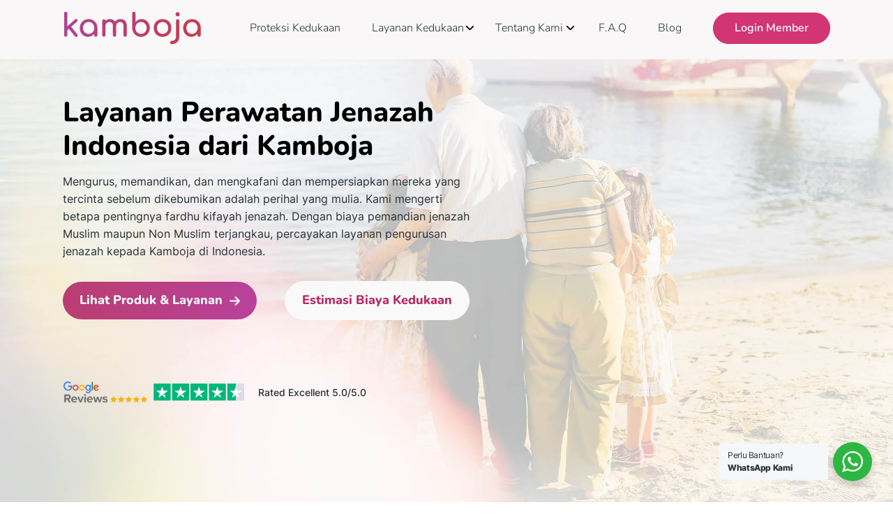

--- FILE ---
content_type: text/html; charset=UTF-8
request_url: https://kamboja.co.id/jasa-pemulasaraan-jenazah-indonesia/
body_size: 23613
content:
<!DOCTYPE html>
<html lang="en-US" >
<head>
<meta charset="UTF-8">
<meta name="viewport" content="width=device-width, initial-scale=1.0">
<!-- WP_HEAD() START -->
<link rel="preload" as="style" href="https://fonts.googleapis.com/css?family=Open+Sans:100,200,300,400,500,600,700,800,900|Source+Sans+Pro:100,200,300,400,500,600,700,800,900|Nunito:100,200,300,400,500,600,700,800,900|Inter:100,200,300,400,500,600,700,800,900" >
<link rel="stylesheet" href="https://fonts.googleapis.com/css?family=Open+Sans:100,200,300,400,500,600,700,800,900|Source+Sans+Pro:100,200,300,400,500,600,700,800,900|Nunito:100,200,300,400,500,600,700,800,900|Inter:100,200,300,400,500,600,700,800,900">
<meta name='robots' content='index, follow, max-image-preview:large, max-snippet:-1, max-video-preview:-1' />

	<!-- This site is optimized with the Yoast SEO plugin v26.8 - https://yoast.com/product/yoast-seo-wordpress/ -->
	<title>Jasa Pemulasaraan Jenazah Indonesia | Kamboja.co.id - Proteksi dan pelayanan pemakaman</title>
	<meta name="description" content="Kamboja melayani Jasa Pemulasaraan Jenazah Indonesia baik muslim maupun non-muslim. Mulai dari memandikan hingga mengkafani/mengawetkan." />
	<link rel="canonical" href="https://kamboja.co.id/jasa-pemulasaraan-jenazah-indonesia/" />
	<meta property="og:locale" content="en_US" />
	<meta property="og:type" content="article" />
	<meta property="og:description" content="Kamboja melayani Jasa Pemulasaraan Jenazah Indonesia baik muslim maupun non-muslim. Mulai dari memandikan hingga mengkafani/mengawetkan." />
	<meta property="og:url" content="https://kamboja.co.id/jasa-pemulasaraan-jenazah-indonesia/" />
	<meta property="og:site_name" content="Kamboja.co.id - Proteksi dan pelayanan pemakaman" />
	<meta property="article:publisher" content="https://www.facebook.com/kamboja.co.id" />
	<meta property="article:modified_time" content="2024-07-03T12:48:19+00:00" />
	<meta property="og:image" content="https://kamboja.co.id/wp-content/uploads/2023/11/perawatan-mobile.jpg" />
	<meta property="og:image:width" content="1507" />
	<meta property="og:image:height" content="926" />
	<meta property="og:image:type" content="image/jpeg" />
	<meta name="twitter:card" content="summary_large_image" />
	<meta name="twitter:title" content="Jasa Pemulasaraan Jenazah Indonesia" />
	<meta name="twitter:description" content="Kamboja melayani Jasa Pemulasaraan Jenazah Indonesia baik muslim maupun non-muslim. Mulai dari memandikan hingga mengkafani/mengawetkan." />
	<meta name="twitter:image" content="https://kamboja.co.id/wp-content/uploads/2023/11/perawatan-mobile.jpg" />
	<script type="application/ld+json" class="yoast-schema-graph">{"@context":"https://schema.org","@graph":[{"@type":"WebPage","@id":"https://kamboja.co.id/jasa-pemulasaraan-jenazah-indonesia/","url":"https://kamboja.co.id/jasa-pemulasaraan-jenazah-indonesia/","name":"Jasa Pemulasaraan Jenazah Indonesia | Kamboja.co.id - Proteksi dan pelayanan pemakaman","isPartOf":{"@id":"https://kamboja.co.id/#website"},"primaryImageOfPage":{"@id":"https://kamboja.co.id/jasa-pemulasaraan-jenazah-indonesia/#primaryimage"},"image":{"@id":"https://kamboja.co.id/jasa-pemulasaraan-jenazah-indonesia/#primaryimage"},"thumbnailUrl":"https://kamboja.co.id/wp-content/uploads/2024/05/jasa-pemakaman.jpg","datePublished":"2024-07-01T12:44:38+00:00","dateModified":"2024-07-03T12:48:19+00:00","description":"Kamboja melayani Jasa Pemulasaraan Jenazah Indonesia baik muslim maupun non-muslim. Mulai dari memandikan hingga mengkafani/mengawetkan.","breadcrumb":{"@id":"https://kamboja.co.id/jasa-pemulasaraan-jenazah-indonesia/#breadcrumb"},"inLanguage":"en-US","potentialAction":[{"@type":"ReadAction","target":["https://kamboja.co.id/jasa-pemulasaraan-jenazah-indonesia/"]}]},{"@type":"ImageObject","inLanguage":"en-US","@id":"https://kamboja.co.id/jasa-pemulasaraan-jenazah-indonesia/#primaryimage","url":"https://kamboja.co.id/wp-content/uploads/2024/05/jasa-pemakaman.jpg","contentUrl":"https://kamboja.co.id/wp-content/uploads/2024/05/jasa-pemakaman.jpg","width":1200,"height":630,"caption":"pelayanan kedukaan katolik"},{"@type":"BreadcrumbList","@id":"https://kamboja.co.id/jasa-pemulasaraan-jenazah-indonesia/#breadcrumb","itemListElement":[{"@type":"ListItem","position":1,"name":"Home","item":"https://kamboja.co.id/"},{"@type":"ListItem","position":2,"name":"Jasa Pemulasaraan Jenazah Indonesia"}]},{"@type":"WebSite","@id":"https://kamboja.co.id/#website","url":"https://kamboja.co.id/","name":"Kamboja.co.id - Proteksi dan pelayanan pemakaman","description":"Proteksi dan pelayanan pemakaman terintegrasi pertama di Indonesia","publisher":{"@id":"https://kamboja.co.id/#organization"},"potentialAction":[{"@type":"SearchAction","target":{"@type":"EntryPoint","urlTemplate":"https://kamboja.co.id/?s={search_term_string}"},"query-input":{"@type":"PropertyValueSpecification","valueRequired":true,"valueName":"search_term_string"}}],"inLanguage":"en-US"},{"@type":"Organization","@id":"https://kamboja.co.id/#organization","name":"Protesi Pemakaman Kamboja","url":"https://kamboja.co.id/","logo":{"@type":"ImageObject","inLanguage":"en-US","@id":"https://kamboja.co.id/#/schema/logo/image/","url":"https://kamboja.co.id/wp-content/uploads/2022/01/logo.png","contentUrl":"https://kamboja.co.id/wp-content/uploads/2022/01/logo.png","width":165,"height":40,"caption":"Protesi Pemakaman Kamboja"},"image":{"@id":"https://kamboja.co.id/#/schema/logo/image/"},"sameAs":["https://www.facebook.com/kamboja.co.id","https://www.instagram.com/kamboja.co.id/"]}]}</script>
	<!-- / Yoast SEO plugin. -->


<link rel='dns-prefetch' href='//www.googletagmanager.com' />
<link rel="alternate" type="application/rss+xml" title="Kamboja.co.id - Proteksi dan pelayanan pemakaman &raquo; Feed" href="https://kamboja.co.id/feed/" />
<link rel="alternate" type="application/rss+xml" title="Kamboja.co.id - Proteksi dan pelayanan pemakaman &raquo; Comments Feed" href="https://kamboja.co.id/comments/feed/" />
<link rel="alternate" title="oEmbed (JSON)" type="application/json+oembed" href="https://kamboja.co.id/wp-json/oembed/1.0/embed?url=https%3A%2F%2Fkamboja.co.id%2Fjasa-pemulasaraan-jenazah-indonesia%2F" />
<link rel="alternate" title="oEmbed (XML)" type="text/xml+oembed" href="https://kamboja.co.id/wp-json/oembed/1.0/embed?url=https%3A%2F%2Fkamboja.co.id%2Fjasa-pemulasaraan-jenazah-indonesia%2F&#038;format=xml" />
<style id='wp-img-auto-sizes-contain-inline-css'>
img:is([sizes=auto i],[sizes^="auto," i]){contain-intrinsic-size:3000px 1500px}
/*# sourceURL=wp-img-auto-sizes-contain-inline-css */
</style>
<style id='classic-theme-styles-inline-css'>
/*! This file is auto-generated */
.wp-block-button__link{color:#fff;background-color:#32373c;border-radius:9999px;box-shadow:none;text-decoration:none;padding:calc(.667em + 2px) calc(1.333em + 2px);font-size:1.125em}.wp-block-file__button{background:#32373c;color:#fff;text-decoration:none}
/*# sourceURL=/wp-includes/css/classic-themes.min.css */
</style>
<link rel='stylesheet' id='wp-components-css' href='https://kamboja.co.id/wp-includes/css/dist/components/style.min.css?ver=128da4fc2b40c9603a576c3f62afaceb' media='all' />
<link rel='stylesheet' id='wp-preferences-css' href='https://kamboja.co.id/wp-includes/css/dist/preferences/style.min.css?ver=128da4fc2b40c9603a576c3f62afaceb' media='all' />
<link rel='stylesheet' id='wp-block-editor-css' href='https://kamboja.co.id/wp-includes/css/dist/block-editor/style.min.css?ver=128da4fc2b40c9603a576c3f62afaceb' media='all' />
<link rel='stylesheet' id='wp-reusable-blocks-css' href='https://kamboja.co.id/wp-includes/css/dist/reusable-blocks/style.min.css?ver=128da4fc2b40c9603a576c3f62afaceb' media='all' />
<link rel='stylesheet' id='wp-patterns-css' href='https://kamboja.co.id/wp-includes/css/dist/patterns/style.min.css?ver=128da4fc2b40c9603a576c3f62afaceb' media='all' />
<link rel='stylesheet' id='wp-editor-css' href='https://kamboja.co.id/wp-includes/css/dist/editor/style.min.css?ver=128da4fc2b40c9603a576c3f62afaceb' media='all' />
<link rel='stylesheet' id='block-robo-gallery-style-css-css' href='https://kamboja.co.id/wp-content/plugins/robo-gallery/includes/extensions/block/dist/blocks.style.build.css?ver=5.1.2' media='all' />
<link rel='stylesheet' id='nta-css-popup-css' href='https://kamboja.co.id/wp-content/plugins/whatsapp-for-wordpress/assets/dist/css/style.css?ver=128da4fc2b40c9603a576c3f62afaceb' media='all' />
<style id='global-styles-inline-css'>
:root{--wp--preset--aspect-ratio--square: 1;--wp--preset--aspect-ratio--4-3: 4/3;--wp--preset--aspect-ratio--3-4: 3/4;--wp--preset--aspect-ratio--3-2: 3/2;--wp--preset--aspect-ratio--2-3: 2/3;--wp--preset--aspect-ratio--16-9: 16/9;--wp--preset--aspect-ratio--9-16: 9/16;--wp--preset--color--black: #000000;--wp--preset--color--cyan-bluish-gray: #abb8c3;--wp--preset--color--white: #ffffff;--wp--preset--color--pale-pink: #f78da7;--wp--preset--color--vivid-red: #cf2e2e;--wp--preset--color--luminous-vivid-orange: #ff6900;--wp--preset--color--luminous-vivid-amber: #fcb900;--wp--preset--color--light-green-cyan: #7bdcb5;--wp--preset--color--vivid-green-cyan: #00d084;--wp--preset--color--pale-cyan-blue: #8ed1fc;--wp--preset--color--vivid-cyan-blue: #0693e3;--wp--preset--color--vivid-purple: #9b51e0;--wp--preset--color--base: #f9f9f9;--wp--preset--color--base-2: #ffffff;--wp--preset--color--contrast: #111111;--wp--preset--color--contrast-2: #636363;--wp--preset--color--contrast-3: #A4A4A4;--wp--preset--color--accent: #cfcabe;--wp--preset--color--accent-2: #c2a990;--wp--preset--color--accent-3: #d8613c;--wp--preset--color--accent-4: #b1c5a4;--wp--preset--color--accent-5: #b5bdbc;--wp--preset--gradient--vivid-cyan-blue-to-vivid-purple: linear-gradient(135deg,rgb(6,147,227) 0%,rgb(155,81,224) 100%);--wp--preset--gradient--light-green-cyan-to-vivid-green-cyan: linear-gradient(135deg,rgb(122,220,180) 0%,rgb(0,208,130) 100%);--wp--preset--gradient--luminous-vivid-amber-to-luminous-vivid-orange: linear-gradient(135deg,rgb(252,185,0) 0%,rgb(255,105,0) 100%);--wp--preset--gradient--luminous-vivid-orange-to-vivid-red: linear-gradient(135deg,rgb(255,105,0) 0%,rgb(207,46,46) 100%);--wp--preset--gradient--very-light-gray-to-cyan-bluish-gray: linear-gradient(135deg,rgb(238,238,238) 0%,rgb(169,184,195) 100%);--wp--preset--gradient--cool-to-warm-spectrum: linear-gradient(135deg,rgb(74,234,220) 0%,rgb(151,120,209) 20%,rgb(207,42,186) 40%,rgb(238,44,130) 60%,rgb(251,105,98) 80%,rgb(254,248,76) 100%);--wp--preset--gradient--blush-light-purple: linear-gradient(135deg,rgb(255,206,236) 0%,rgb(152,150,240) 100%);--wp--preset--gradient--blush-bordeaux: linear-gradient(135deg,rgb(254,205,165) 0%,rgb(254,45,45) 50%,rgb(107,0,62) 100%);--wp--preset--gradient--luminous-dusk: linear-gradient(135deg,rgb(255,203,112) 0%,rgb(199,81,192) 50%,rgb(65,88,208) 100%);--wp--preset--gradient--pale-ocean: linear-gradient(135deg,rgb(255,245,203) 0%,rgb(182,227,212) 50%,rgb(51,167,181) 100%);--wp--preset--gradient--electric-grass: linear-gradient(135deg,rgb(202,248,128) 0%,rgb(113,206,126) 100%);--wp--preset--gradient--midnight: linear-gradient(135deg,rgb(2,3,129) 0%,rgb(40,116,252) 100%);--wp--preset--gradient--gradient-1: linear-gradient(to bottom, #cfcabe 0%, #F9F9F9 100%);--wp--preset--gradient--gradient-2: linear-gradient(to bottom, #C2A990 0%, #F9F9F9 100%);--wp--preset--gradient--gradient-3: linear-gradient(to bottom, #D8613C 0%, #F9F9F9 100%);--wp--preset--gradient--gradient-4: linear-gradient(to bottom, #B1C5A4 0%, #F9F9F9 100%);--wp--preset--gradient--gradient-5: linear-gradient(to bottom, #B5BDBC 0%, #F9F9F9 100%);--wp--preset--gradient--gradient-6: linear-gradient(to bottom, #A4A4A4 0%, #F9F9F9 100%);--wp--preset--gradient--gradient-7: linear-gradient(to bottom, #cfcabe 50%, #F9F9F9 50%);--wp--preset--gradient--gradient-8: linear-gradient(to bottom, #C2A990 50%, #F9F9F9 50%);--wp--preset--gradient--gradient-9: linear-gradient(to bottom, #D8613C 50%, #F9F9F9 50%);--wp--preset--gradient--gradient-10: linear-gradient(to bottom, #B1C5A4 50%, #F9F9F9 50%);--wp--preset--gradient--gradient-11: linear-gradient(to bottom, #B5BDBC 50%, #F9F9F9 50%);--wp--preset--gradient--gradient-12: linear-gradient(to bottom, #A4A4A4 50%, #F9F9F9 50%);--wp--preset--font-size--small: 0.9rem;--wp--preset--font-size--medium: 1.05rem;--wp--preset--font-size--large: clamp(1.39rem, 1.39rem + ((1vw - 0.2rem) * 0.767), 1.85rem);--wp--preset--font-size--x-large: clamp(1.85rem, 1.85rem + ((1vw - 0.2rem) * 1.083), 2.5rem);--wp--preset--font-size--xx-large: clamp(2.5rem, 2.5rem + ((1vw - 0.2rem) * 1.283), 3.27rem);--wp--preset--font-family--body: "Inter", sans-serif;--wp--preset--font-family--heading: Cardo;--wp--preset--font-family--system-sans-serif: -apple-system, BlinkMacSystemFont, avenir next, avenir, segoe ui, helvetica neue, helvetica, Cantarell, Ubuntu, roboto, noto, arial, sans-serif;--wp--preset--font-family--system-serif: Iowan Old Style, Apple Garamond, Baskerville, Times New Roman, Droid Serif, Times, Source Serif Pro, serif, Apple Color Emoji, Segoe UI Emoji, Segoe UI Symbol;--wp--preset--spacing--20: min(1.5rem, 2vw);--wp--preset--spacing--30: min(2.5rem, 3vw);--wp--preset--spacing--40: min(4rem, 5vw);--wp--preset--spacing--50: min(6.5rem, 8vw);--wp--preset--spacing--60: min(10.5rem, 13vw);--wp--preset--spacing--70: 3.38rem;--wp--preset--spacing--80: 5.06rem;--wp--preset--spacing--10: 1rem;--wp--preset--shadow--natural: 6px 6px 9px rgba(0, 0, 0, 0.2);--wp--preset--shadow--deep: 12px 12px 50px rgba(0, 0, 0, 0.4);--wp--preset--shadow--sharp: 6px 6px 0px rgba(0, 0, 0, 0.2);--wp--preset--shadow--outlined: 6px 6px 0px -3px rgb(255, 255, 255), 6px 6px rgb(0, 0, 0);--wp--preset--shadow--crisp: 6px 6px 0px rgb(0, 0, 0);}:root :where(.is-layout-flow) > :first-child{margin-block-start: 0;}:root :where(.is-layout-flow) > :last-child{margin-block-end: 0;}:root :where(.is-layout-flow) > *{margin-block-start: 1.2rem;margin-block-end: 0;}:root :where(.is-layout-constrained) > :first-child{margin-block-start: 0;}:root :where(.is-layout-constrained) > :last-child{margin-block-end: 0;}:root :where(.is-layout-constrained) > *{margin-block-start: 1.2rem;margin-block-end: 0;}:root :where(.is-layout-flex){gap: 1.2rem;}:root :where(.is-layout-grid){gap: 1.2rem;}body .is-layout-flex{display: flex;}.is-layout-flex{flex-wrap: wrap;align-items: center;}.is-layout-flex > :is(*, div){margin: 0;}body .is-layout-grid{display: grid;}.is-layout-grid > :is(*, div){margin: 0;}.has-black-color{color: var(--wp--preset--color--black) !important;}.has-cyan-bluish-gray-color{color: var(--wp--preset--color--cyan-bluish-gray) !important;}.has-white-color{color: var(--wp--preset--color--white) !important;}.has-pale-pink-color{color: var(--wp--preset--color--pale-pink) !important;}.has-vivid-red-color{color: var(--wp--preset--color--vivid-red) !important;}.has-luminous-vivid-orange-color{color: var(--wp--preset--color--luminous-vivid-orange) !important;}.has-luminous-vivid-amber-color{color: var(--wp--preset--color--luminous-vivid-amber) !important;}.has-light-green-cyan-color{color: var(--wp--preset--color--light-green-cyan) !important;}.has-vivid-green-cyan-color{color: var(--wp--preset--color--vivid-green-cyan) !important;}.has-pale-cyan-blue-color{color: var(--wp--preset--color--pale-cyan-blue) !important;}.has-vivid-cyan-blue-color{color: var(--wp--preset--color--vivid-cyan-blue) !important;}.has-vivid-purple-color{color: var(--wp--preset--color--vivid-purple) !important;}.has-black-background-color{background-color: var(--wp--preset--color--black) !important;}.has-cyan-bluish-gray-background-color{background-color: var(--wp--preset--color--cyan-bluish-gray) !important;}.has-white-background-color{background-color: var(--wp--preset--color--white) !important;}.has-pale-pink-background-color{background-color: var(--wp--preset--color--pale-pink) !important;}.has-vivid-red-background-color{background-color: var(--wp--preset--color--vivid-red) !important;}.has-luminous-vivid-orange-background-color{background-color: var(--wp--preset--color--luminous-vivid-orange) !important;}.has-luminous-vivid-amber-background-color{background-color: var(--wp--preset--color--luminous-vivid-amber) !important;}.has-light-green-cyan-background-color{background-color: var(--wp--preset--color--light-green-cyan) !important;}.has-vivid-green-cyan-background-color{background-color: var(--wp--preset--color--vivid-green-cyan) !important;}.has-pale-cyan-blue-background-color{background-color: var(--wp--preset--color--pale-cyan-blue) !important;}.has-vivid-cyan-blue-background-color{background-color: var(--wp--preset--color--vivid-cyan-blue) !important;}.has-vivid-purple-background-color{background-color: var(--wp--preset--color--vivid-purple) !important;}.has-black-border-color{border-color: var(--wp--preset--color--black) !important;}.has-cyan-bluish-gray-border-color{border-color: var(--wp--preset--color--cyan-bluish-gray) !important;}.has-white-border-color{border-color: var(--wp--preset--color--white) !important;}.has-pale-pink-border-color{border-color: var(--wp--preset--color--pale-pink) !important;}.has-vivid-red-border-color{border-color: var(--wp--preset--color--vivid-red) !important;}.has-luminous-vivid-orange-border-color{border-color: var(--wp--preset--color--luminous-vivid-orange) !important;}.has-luminous-vivid-amber-border-color{border-color: var(--wp--preset--color--luminous-vivid-amber) !important;}.has-light-green-cyan-border-color{border-color: var(--wp--preset--color--light-green-cyan) !important;}.has-vivid-green-cyan-border-color{border-color: var(--wp--preset--color--vivid-green-cyan) !important;}.has-pale-cyan-blue-border-color{border-color: var(--wp--preset--color--pale-cyan-blue) !important;}.has-vivid-cyan-blue-border-color{border-color: var(--wp--preset--color--vivid-cyan-blue) !important;}.has-vivid-purple-border-color{border-color: var(--wp--preset--color--vivid-purple) !important;}.has-vivid-cyan-blue-to-vivid-purple-gradient-background{background: var(--wp--preset--gradient--vivid-cyan-blue-to-vivid-purple) !important;}.has-light-green-cyan-to-vivid-green-cyan-gradient-background{background: var(--wp--preset--gradient--light-green-cyan-to-vivid-green-cyan) !important;}.has-luminous-vivid-amber-to-luminous-vivid-orange-gradient-background{background: var(--wp--preset--gradient--luminous-vivid-amber-to-luminous-vivid-orange) !important;}.has-luminous-vivid-orange-to-vivid-red-gradient-background{background: var(--wp--preset--gradient--luminous-vivid-orange-to-vivid-red) !important;}.has-very-light-gray-to-cyan-bluish-gray-gradient-background{background: var(--wp--preset--gradient--very-light-gray-to-cyan-bluish-gray) !important;}.has-cool-to-warm-spectrum-gradient-background{background: var(--wp--preset--gradient--cool-to-warm-spectrum) !important;}.has-blush-light-purple-gradient-background{background: var(--wp--preset--gradient--blush-light-purple) !important;}.has-blush-bordeaux-gradient-background{background: var(--wp--preset--gradient--blush-bordeaux) !important;}.has-luminous-dusk-gradient-background{background: var(--wp--preset--gradient--luminous-dusk) !important;}.has-pale-ocean-gradient-background{background: var(--wp--preset--gradient--pale-ocean) !important;}.has-electric-grass-gradient-background{background: var(--wp--preset--gradient--electric-grass) !important;}.has-midnight-gradient-background{background: var(--wp--preset--gradient--midnight) !important;}.has-small-font-size{font-size: var(--wp--preset--font-size--small) !important;}.has-medium-font-size{font-size: var(--wp--preset--font-size--medium) !important;}.has-large-font-size{font-size: var(--wp--preset--font-size--large) !important;}.has-x-large-font-size{font-size: var(--wp--preset--font-size--x-large) !important;}:where(.wp-site-blocks *:focus){outline-width:2px;outline-style:solid}
/*# sourceURL=global-styles-inline-css */
</style>
<link rel='stylesheet' id='oxygen-css' href='https://kamboja.co.id/wp-content/plugins/oxygen/component-framework/oxygen.css?ver=4.9.5' media='all' />
<link rel='stylesheet' id='whello-style-font-css' href='https://kamboja.co.id/wp-content/plugins/whdev-oxygen-dev/assets/fonts/fonts.css?ver=1.0.80' media='all' />
<link rel='stylesheet' id='whello-style-select2-css' href='https://kamboja.co.id/wp-content/plugins/whdev-oxygen-dev/assets/css/select2.min.css?ver=1.0.80' media='all' />
<link rel='stylesheet' id='whello-style-whoxy-css' href='https://kamboja.co.id/wp-content/plugins/whdev-oxygen-dev/assets/css/wh-oxy.css?ver=1.0.80' media='all' />
<link rel='stylesheet' id='whello-style-whmenu-css' href='https://kamboja.co.id/wp-content/plugins/whdev-oxygen-dev/assets/css/wh-menu.css?ver=1.0.80' media='all' />
<script src="https://kamboja.co.id/wp-includes/js/jquery/jquery.min.js?ver=3.7.1" id="jquery-core-js"></script>
<script src="https://kamboja.co.id/wp-content/plugins/whdev-oxygen-dev/assets/js/select2.min.js?ver=1.0.80" id="whello-sript-select2-js"></script>
<script src="https://kamboja.co.id/wp-content/plugins/whdev-oxygen-dev/assets/js/whdev.js?ver=1.0.80" id="whello-sript-whdev-js"></script>
<script src="https://kamboja.co.id/wp-content/plugins/whdev-oxygen-dev/assets/js/wh-menu.js?ver=1.0.80" id="whello-sript-whmenu-js"></script>

<!-- Google tag (gtag.js) snippet added by Site Kit -->
<!-- Google Analytics snippet added by Site Kit -->
<script src="https://www.googletagmanager.com/gtag/js?id=G-P4VZSPDNWZ" id="google_gtagjs-js" async></script>
<script id="google_gtagjs-js-after">
window.dataLayer = window.dataLayer || [];function gtag(){dataLayer.push(arguments);}
gtag("set","linker",{"domains":["kamboja.co.id"]});
gtag("js", new Date());
gtag("set", "developer_id.dZTNiMT", true);
gtag("config", "G-P4VZSPDNWZ");
 window._googlesitekit = window._googlesitekit || {}; window._googlesitekit.throttledEvents = []; window._googlesitekit.gtagEvent = (name, data) => { var key = JSON.stringify( { name, data } ); if ( !! window._googlesitekit.throttledEvents[ key ] ) { return; } window._googlesitekit.throttledEvents[ key ] = true; setTimeout( () => { delete window._googlesitekit.throttledEvents[ key ]; }, 5 ); gtag( "event", name, { ...data, event_source: "site-kit" } ); }; 
//# sourceURL=google_gtagjs-js-after
</script>
<link rel="https://api.w.org/" href="https://kamboja.co.id/wp-json/" /><link rel="alternate" title="JSON" type="application/json" href="https://kamboja.co.id/wp-json/wp/v2/pages/10700" /><meta name="generator" content="Site Kit by Google 1.168.0" /><meta name="ti-site-data" content="eyJyIjoiMTowITc6MCEzMDowIiwibyI6Imh0dHBzOlwvXC9rYW1ib2phLmNvLmlkXC93cC1hZG1pblwvYWRtaW4tYWpheC5waHA/YWN0aW9uPXRpX29ubGluZV91c2Vyc19nb29nbGUmYW1wO3A9JTJGamFzYS1wZW11bGFzYXJhYW4tamVuYXphaC1pbmRvbmVzaWElMkYmYW1wO193cG5vbmNlPTBiZWJhN2M4YmUifQ==" />	<style>
		#text_block-159-3421 {
			display: none !important;
		}
	</style>
	
<!-- Google Tag Manager snippet added by Site Kit -->
<script>
			( function( w, d, s, l, i ) {
				w[l] = w[l] || [];
				w[l].push( {'gtm.start': new Date().getTime(), event: 'gtm.js'} );
				var f = d.getElementsByTagName( s )[0],
					j = d.createElement( s ), dl = l != 'dataLayer' ? '&l=' + l : '';
				j.async = true;
				j.src = 'https://www.googletagmanager.com/gtm.js?id=' + i + dl;
				f.parentNode.insertBefore( j, f );
			} )( window, document, 'script', 'dataLayer', 'GTM-NT9MLJT' );
			
</script>

<!-- End Google Tag Manager snippet added by Site Kit -->
<style class='wp-fonts-local'>
@font-face{font-family:Inter;font-style:normal;font-weight:300 900;font-display:fallback;src:url('https://kamboja.co.id/wp-content/themes/oxygen-is-not-a-theme/assets/fonts/inter/Inter-VariableFont_slnt,wght.woff2') format('woff2');font-stretch:normal;}
@font-face{font-family:Cardo;font-style:normal;font-weight:400;font-display:fallback;src:url('https://kamboja.co.id/wp-content/themes/oxygen-is-not-a-theme/assets/fonts/cardo/cardo_normal_400.woff2') format('woff2');}
@font-face{font-family:Cardo;font-style:italic;font-weight:400;font-display:fallback;src:url('https://kamboja.co.id/wp-content/themes/oxygen-is-not-a-theme/assets/fonts/cardo/cardo_italic_400.woff2') format('woff2');}
@font-face{font-family:Cardo;font-style:normal;font-weight:700;font-display:fallback;src:url('https://kamboja.co.id/wp-content/themes/oxygen-is-not-a-theme/assets/fonts/cardo/cardo_normal_700.woff2') format('woff2');}
</style>
<link rel="icon" href="https://kamboja.co.id/wp-content/uploads/2022/02/cropped-Favicon-150x150.png" sizes="32x32" />
<link rel="icon" href="https://kamboja.co.id/wp-content/uploads/2022/02/cropped-Favicon-300x300.png" sizes="192x192" />
<link rel="apple-touch-icon" href="https://kamboja.co.id/wp-content/uploads/2022/02/cropped-Favicon-300x300.png" />
<meta name="msapplication-TileImage" content="https://kamboja.co.id/wp-content/uploads/2022/02/cropped-Favicon-300x300.png" />
<link rel='stylesheet' id='oxygen-cache-13204-css' href='//kamboja.co.id/wp-content/uploads/oxygen/css/13204.css?cache=1768795552&#038;ver=6.9' media='all' />
<link rel='stylesheet' id='oxygen-cache-2366-css' href='//kamboja.co.id/wp-content/uploads/oxygen/css/2366.css?cache=1765353150&#038;ver=6.9' media='all' />
<link rel='stylesheet' id='oxygen-cache-6967-css' href='//kamboja.co.id/wp-content/uploads/oxygen/css/6967.css?cache=1765353130&#038;ver=6.9' media='all' />
<link rel='stylesheet' id='oxygen-cache-11-css' href='//kamboja.co.id/wp-content/uploads/oxygen/css/11.css?cache=1765353169&#038;ver=6.9' media='all' />
<link rel='stylesheet' id='oxygen-cache-10700-css' href='//kamboja.co.id/wp-content/uploads/oxygen/css/10700.css?cache=1765352508&#038;ver=6.9' media='all' />
<link rel='stylesheet' id='oxygen-universal-styles-css' href='//kamboja.co.id/wp-content/uploads/oxygen/css/universal.css?cache=1769045134&#038;ver=6.9' media='all' />
<!-- END OF WP_HEAD() -->
</head>
<body data-rsssl=1 class="wp-singular page-template-default page page-id-10700 wp-embed-responsive wp-theme-oxygen-is-not-a-theme  oxygen-body" >

		<!-- Google Tag Manager (noscript) snippet added by Site Kit -->
		<noscript>
			<iframe src="https://www.googletagmanager.com/ns.html?id=GTM-NT9MLJT" height="0" width="0" style="display:none;visibility:hidden"></iframe>
		</noscript>
		<!-- End Google Tag Manager (noscript) snippet added by Site Kit -->
		


						<header id="primary_header" class="oxy-header-wrapper oxy-sticky-header oxy-overlay-header oxy-header" ><div id="_header_row-2-11" class="oxy-header-row header-row" ><div class="oxy-header-container"><div id="_header_left-3-11" class="oxy-header-left" ><a id="link-71-11" class="ct-link" href="/"   ><div id="code_block-112-11" class="ct-code-block" ></div><img  id="image-6-11" alt="" src="https://kamboja.co.id/wp-content/uploads/2023/08/logo-kamboja.svg" class="ct-image" name="Kamboja" aria-label="Logo Header"/></a></div><div id="_header_center-4-11" class="oxy-header-center" ></div><div id="_header_right-5-11" class="oxy-header-right" ><nav id="navigation-menu" class="oxy-nav-menu oxy-nav-menu-dropdowns oxy-nav-menu-dropdown-arrow" ><div class='oxy-menu-toggle'><div class='oxy-nav-menu-hamburger-wrap'><div class='oxy-nav-menu-hamburger'><div class='oxy-nav-menu-hamburger-line'></div><div class='oxy-nav-menu-hamburger-line'></div><div class='oxy-nav-menu-hamburger-line'></div></div></div></div><div class="menu-menu-main-container"><ul id="menu-menu-main" class="oxy-nav-menu-list"><li id="menu-item-13485" class="menu-item menu-item-type-post_type menu-item-object-page menu-item-13485"><a href="https://kamboja.co.id/proteksi-kedukaan-berjangka/">Proteksi Kedukaan</a></li>
<li id="menu-item-7175" class="menu-item menu-item-type-custom menu-item-object-custom menu-item-has-children menu-item-7175"><a>Layanan Kedukaan</a>
<ul class="sub-menu">
	<li id="menu-item-7160" class="menu-item menu-item-type-post_type menu-item-object-page menu-item-7160"><a href="https://kamboja.co.id/jasa-pemakaman/">Jasa Pemakaman Lengkap</a></li>
	<li id="menu-item-9917" class="menu-item menu-item-type-post_type menu-item-object-page menu-item-9917"><a href="https://kamboja.co.id/jasa-pengurusan-jenazah/">Jasa Pengurusan Jenazah</a></li>
	<li id="menu-item-7162" class="menu-item menu-item-type-post_type menu-item-object-page menu-item-7162"><a href="https://kamboja.co.id/mobil-ambulans-jenazah/">Mobil Jenazah</a></li>
	<li id="menu-item-7163" class="menu-item menu-item-type-post_type menu-item-object-page menu-item-7163"><a href="https://kamboja.co.id/jasa-cargo-jenazah/">Jasa Cargo Jenazah</a></li>
	<li id="menu-item-7161" class="menu-item menu-item-type-post_type menu-item-object-page menu-item-7161"><a href="https://kamboja.co.id/jasa-repatriasi-jenazah/">Jasa Repatriasi Jenazah</a></li>
	<li id="menu-item-7559" class="menu-item menu-item-type-post_type menu-item-object-page menu-item-7559"><a href="https://kamboja.co.id/jasa-pengurusan-akta-kematian/">Pengurusan Akta Kematian</a></li>
	<li id="menu-item-7199" class="menu-item menu-item-type-post_type menu-item-object-page menu-item-7199"><a href="https://kamboja.co.id/jasa-pemindahan-makam-jenazah/">Jasa Pemindahan Makam</a></li>
	<li id="menu-item-7164" class="menu-item menu-item-type-post_type menu-item-object-page menu-item-7164"><a href="https://kamboja.co.id/san-diego-hills-karawang/">TPS San Diego Hills</a></li>
	<li id="menu-item-7382" class="menu-item menu-item-type-post_type menu-item-object-page menu-item-7382"><a href="https://kamboja.co.id/tps-al-azhar-memorial-garden/">TPS Al Azhar</a></li>
	<li id="menu-item-7212" class="menu-item menu-item-type-post_type menu-item-object-page menu-item-7212"><a href="https://kamboja.co.id/peti-jenazah/">Peti Jenazah</a></li>
	<li id="menu-item-7165" class="menu-item menu-item-type-post_type menu-item-object-page menu-item-7165"><a href="https://kamboja.co.id/karangan-bunga-duka-cita/">Bunga Duka Cita</a></li>
	<li id="menu-item-13202" class="menu-item menu-item-type-post_type menu-item-object-page menu-item-13202"><a href="https://kamboja.co.id/jasa-kedukaan-hewan/">Jasa Kedukaan Hewan</a></li>
</ul>
</li>
<li id="menu-item-24" class="menu-item menu-item-type-post_type menu-item-object-page menu-item-has-children menu-item-24"><a href="https://kamboja.co.id/tentang-kamboja/">Tentang Kami</a>
<ul class="sub-menu">
	<li id="menu-item-2052" class="menu-item menu-item-type-post_type menu-item-object-page menu-item-2052"><a href="https://kamboja.co.id/cara-kerja-kamboja/">Cara Kerja Proteksi Kedukaan</a></li>
	<li id="menu-item-2021" class="menu-item menu-item-type-taxonomy menu-item-object-category menu-item-2021"><a href="https://kamboja.co.id/./press/">Press (Liputan media)</a></li>
	<li id="menu-item-2228" class="menu-item menu-item-type-post_type menu-item-object-page menu-item-2228"><a href="https://kamboja.co.id/kontak/">Hubungi Kami</a></li>
</ul>
</li>
<li id="menu-item-7098" class="menu-item menu-item-type-post_type menu-item-object-page menu-item-7098"><a href="https://kamboja.co.id/pertanyaan-umum/">F.A.Q</a></li>
<li id="menu-item-7093" class="menu-item menu-item-type-post_type menu-item-object-page menu-item-7093"><a href="https://kamboja.co.id/blog/">Blog</a></li>
<li id="menu-item-28" class="btn--login menu-item menu-item-type-custom menu-item-object-custom menu-item-28"><a href="https://crm.kamboja.co.id/">Login Member</a></li>
</ul></div></nav></div></div></div></header>
				<script type="text/javascript">
			jQuery(document).ready(function() {
				var selector = "#primary_header",
					scrollval = parseInt("300");
				if (!scrollval || scrollval < 1) {
										if (jQuery(window).width() >= 1121){
											jQuery("body").css("margin-top", jQuery(selector).outerHeight());
						jQuery(selector).addClass("oxy-sticky-header-active");
										}
									}
				else {
					var scrollTopOld = 0;
					jQuery(window).scroll(function() {
						if (!jQuery('body').hasClass('oxy-nav-menu-prevent-overflow')) {
							if (jQuery(this).scrollTop() > scrollval 
																) {
								if (
																		jQuery(window).width() >= 1121 && 
																		!jQuery(selector).hasClass("oxy-sticky-header-active")) {
									if (jQuery(selector).css('position')!='absolute') {
										jQuery("body").css("margin-top", jQuery(selector).outerHeight());
									}
									jQuery(selector)
										.addClass("oxy-sticky-header-active")
																	}
							}
							else {
								jQuery(selector)
									.removeClass("oxy-sticky-header-fade-in")
									.removeClass("oxy-sticky-header-active");
								if (jQuery(selector).css('position')!='absolute') {
									jQuery("body").css("margin-top", "");
								}
							}
							scrollTopOld = jQuery(this).scrollTop();
						}
					})
				}
			});
		</script><div id='inner_content-8-11' class='ct-inner-content'><section id="section-2-6913" class=" ct-section banner-offset-top" ><div class="ct-section-inner-wrap"><div id="div_block-3-6913" class="ct-div-block banner-content" ><h2 id="headline-4-6913-page" class="ct-headline">Layanan Perawatan Jenazah Indonesia dari Kamboja<br></h2><div id="text_block-5-6913" class="ct-text-block" >Mengurus, memandikan, dan mengkafani dan mempersiapkan mereka yang tercinta sebelum dikebumikan adalah perihal yang mulia. Kami mengerti betapa pentingnya fardhu kifayah jenazah. Dengan biaya pemandian jenazah Muslim maupun Non Muslim terjangkau, percayakan layanan pengurusan jenazah kepada Kamboja di Indonesia.<br></div><div id="div_block-9-6913" class="ct-div-block btn-inline-wrapper" ><a id="link_button-10-lihat-produk" class="ct-link-button btn--pink btn-arrow--white" href="#section-27-layanan"   >Lihat Produk &amp; Layanan</a><a id="link_button-409-7023-estimasi" class="ct-link-button btn--outline" href="https://form.kamboja.co.id/estimasi-biaya-pelayanan-kedukaan" target="_blank"  >Estimasi Biaya Kedukaan</a></div><div id="div_block-12-6913" class="ct-div-block" ><a id="link-892-7138" class="ct-link" href="https://www.google.co.id/search?q=kamboja.co.id" target="_blank"  ><img  id="image-893-7138" alt="" src="https://kamboja.co.id/wp-content/uploads/2023/05/google-review.png" class="ct-image rating-banner" aria-label="Review Rating"/></a><a id="link-15-6913" class="ct-link" href="https://www.trustpilot.com/review/kamboja.co.id" target="_blank"  ><img  id="image-16-6913" alt="" src="https://kamboja.co.id/wp-content/uploads/2022/02/stars-4.5.svg" class="ct-image rating-banner" aria-label="Review Rating"/></a><div id="text_block-17-6913" class="ct-text-block" >Rated Excellent 5.0/5.0<br></div></div></div></div></section><section id="section-27-layanan" class=" ct-section" ><div class="ct-section-inner-wrap"><div id="div_block-30-6913" class="ct-div-block" ><h2 id="headline-28-6913" class="ct-headline">Layanan <span id="span-217-7023" class="ct-span" >Perawatan dan Pemandian Jenazah Indonesia</span></h2><div id="text_block-32-6913" class="ct-text-block" >Kamboja membantu anda dan keluarga dalam mengurus dan merawat maupun pengawetan formalin jenazah mereka yang dicinta sebelum diistirahatkan di tempat peristirahatan akhir.<br></div></div><div id="div_block-220-7023" class="ct-div-block" ><div id="new_columns-538-7078" class="ct-new-columns" ><div id="div_block-539-7078" class="ct-div-block packet-ambulance" ><div id="div_block-540-7078" class="ct-div-block content-ambulance" ><div id="div_block-541-7078" class="ct-div-block " ><img  id="image-542-7078" alt="" src="https://kamboja.co.id/wp-content/uploads/2023/11/muslim-pengurusan.jpg" class="ct-image "/></div><div id="div_block-543-7078" class="ct-div-block detail-services" ><div id="div_block-544-7078" class="ct-div-block content-details-ambulance" ><h1 id="headline-545-7078" class="ct-headline">Perawatan Jenazah Muslim</h1><div id="div_block-786-7138" class="ct-div-block" ><div id="fancy_icon-787-7138" class="ct-fancy-icon" ><svg id="svg-fancy_icon-787-7138"><use xlink:href="#FontAwesomeicon-check-circle"></use></svg></div><div id="text_block-788-7138" class="ct-text-block " >Layanan dan Panduan Memandikan Jenazah (Pria atau Wanita)</div></div><div id="div_block-806-7138" class="ct-div-block" ><div id="fancy_icon-807-7138" class="ct-fancy-icon" ><svg id="svg-fancy_icon-807-7138"><use xlink:href="#FontAwesomeicon-check-circle"></use></svg></div><div id="text_block-808-7138" class="ct-text-block " > Perlengkapan Memandikan (Bak dan peralatan mandi)<br></div></div><div id="div_block-855-7138" class="ct-div-block" ><div id="fancy_icon-856-7138" class="ct-fancy-icon" ><svg id="svg-fancy_icon-856-7138"><use xlink:href="#FontAwesomeicon-check-circle"></use></svg></div><div id="text_block-857-7138" class="ct-text-block " >Mengkafani Jenazah (termasuk kain kafan dan tikar)</div></div><div id="div_block-1018-7396" class="ct-div-block" ><div id="fancy_icon-1019-7396" class="ct-fancy-icon" ><svg id="svg-fancy_icon-1019-7396"><use xlink:href="#FontAwesomeicon-check-circle"></use></svg></div><div id="text_block-1020-7396" class="ct-text-block " >Sesuai Tata Cara Rukun Fardhu Kifayah</div></div></div><div id="div_block-549-7078" class="ct-div-block" ><div id="text_block-1051-7396" class="ct-text-block" >Area DKI Jakarta</div><div id="text_block-550-7078" class="ct-text-block location-services" ><span id="span-551-7078" class="ct-span" >Harga:</span> Rp 4.000.000</div><div id="text_block-970-7191" class="ct-text-block" >+ Management Fee Kamboja</div></div><a id="link_button-915-7138" class="ct-link-button btn-pesan" href="https://form.kamboja.co.id/jasa-perawatan-jenazah" target="_blank"  >Pesan Sekarang&nbsp;</a><a id="link_button-901-7138" class="ct-link-button btn-whatsapp" href="https://wa.me/6282277131415?text=Halo,%20Saya%20ingin%20memesan%20atau%20bertanya%20mengenai%20layanan%20paket%20persiapan%20perawatan%20jenazah%20Muslim..." target="_blank"  >Hubungi Kami</a><div id="div_block-894-7138" class="ct-div-block" ><div id="text_block-896-7138" class="ct-text-block" >*Layanan shalat/menyalati atau pendoaan jenazah oleh ustadz/pendeta tidak termasuk di layanan ini dan dapat dilakukan oleh pemuka agama setempat atau keluarga. Hubungi customer support Kamboja jika memerlukan layanan ini.</div></div></div></div></div><div id="div_block-1021-7396" class="ct-div-block packet-ambulance" ><div id="div_block-1022-7396" class="ct-div-block content-ambulance" ><div id="div_block-1023-7396" class="ct-div-block " ><img  id="image-1024-7396" alt="" src="https://kamboja.co.id/wp-content/uploads/2023/11/pengurusan-non-muslim.jpg" class="ct-image "/></div><div id="div_block-1025-7396" class="ct-div-block detail-services" ><div id="div_block-1026-7396" class="ct-div-block content-details-ambulance" ><h1 id="headline-1027-7396" class="ct-headline">Perawatan Jenazah Non-Muslim</h1><div id="div_block-1028-7396" class="ct-div-block" ><div id="fancy_icon-1029-7396" class="ct-fancy-icon" ><svg id="svg-fancy_icon-1029-7396"><use xlink:href="#FontAwesomeicon-check-circle"></use></svg></div><div id="text_block-1030-7396" class="ct-text-block " >Layanan dan Panduan Memandikan Jenazah (Pria atau Wanita)</div></div><div id="div_block-1031-7396" class="ct-div-block" ><div id="fancy_icon-1032-7396" class="ct-fancy-icon" ><svg id="svg-fancy_icon-1032-7396"><use xlink:href="#FontAwesomeicon-check-circle"></use></svg></div><div id="text_block-1033-7396" class="ct-text-block " > Perlengkapan Memandikan (Bak dan peralatan mandi)<br></div></div><div id="div_block-1034-7396" class="ct-div-block" ><div id="fancy_icon-1035-7396" class="ct-fancy-icon" ><svg id="svg-fancy_icon-1035-7396"><use xlink:href="#FontAwesomeicon-check-circle"></use></svg></div><div id="text_block-1036-7396" class="ct-text-block " >Pemulasaran Jenazah (termasuk formalin)</div></div><div id="div_block-1037-7396" class="ct-div-block" ><div id="fancy_icon-1038-7396" class="ct-fancy-icon" ><svg id="svg-fancy_icon-1038-7396"><use xlink:href="#FontAwesomeicon-check-circle"></use></svg></div><div id="text_block-1039-7396" class="ct-text-block " >Rias Jenazah (termasuk peralatan rias)</div></div></div><div id="div_block-1040-7396" class="ct-div-block" ><div id="text_block-1048-7396" class="ct-text-block" >Area DKI Jakarta</div><div id="text_block-1041-7396" class="ct-text-block location-services" ><span id="span-1042-7396" class="ct-span" >Harga:</span> Rp 9.000.000</div><div id="text_block-1043-7396" class="ct-text-block" >+ Management Fee Kamboja</div></div><a id="link_button-1044-7396" class="ct-link-button btn-pesan" href="https://form.kamboja.co.id/jasa-perawatan-jenazah" target="_blank"  >Pesan Sekarang&nbsp;</a><a id="link_button-1045-7396" class="ct-link-button btn-whatsapp" href="https://wa.me/6282277131415?text=Halo,%20Saya%20ingin%20memesan%20atau%20bertanya%20mengenai%20layanan%20paket%20persiapan%20perawatan%20jenazah%20non%20muslim..." target="_blank"  >Hubungi Kami</a><div id="div_block-1046-7396" class="ct-div-block" ><div id="text_block-1047-7396" class="ct-text-block" >*Layanan shalat/menyalati atau pendoaan jenazah oleh ustadz/pendeta tidak termasuk di layanan ini dan dapat dilakukan oleh pemuka agama setempat atau keluarga. Hubungi customer support Kamboja jika memerlukan layanan ini.</div></div></div></div></div></div></div><div id="text_block-416-7023" class="ct-text-block" >Disclaimer: Segala informasi dalam website ini dapat mengandung kesalahan, ketidakterkinian informasi atau kekeliruan seperti perbedaan detail produk, warna, jenis materi, harga, dll.&nbsp;Mohon diskusikan segala keperluan anda bersama customer support kami untuk informasi terakurat.</div></div></section><section id="section-176-6913" class=" ct-section" ><div class="ct-section-inner-wrap"><div id="div_block-177-6913" class="ct-div-block" ><div id="new_columns-178-6913" class="ct-new-columns" ><div id="div_block-179-6913" class="ct-div-block" ><img  id="image-181-6913" alt="" src="https://kamboja.co.id/wp-content/uploads/2023/05/support.svg" class="ct-image"/></div><div id="div_block-180-6913" class="ct-div-block content-cta-blue" ><div id="div_block-213-6913" class="ct-div-block heading-cta" ><h2 id="headline-182-6913" class="ct-headline">Perlu layanan kedukaan lengkap?</h2></div><div id="text_block-183-6913" class="ct-text-block" >Estimasi biaya kedukaan anda atau segera hubungi Hotline kami (24 jam).&nbsp;<br>Tim pelayanan kedukaan kami siap sedia dalam melayani anda</div><div id="div_block-12-6967" class="ct-div-block" ><a id="link_button-184-whatsapp" class="ct-link-button btn-whatsapp whatsapp-cta wa-cta" href="https://wa.me/6282277131415?text=Halo,%20Saya%20ingin%20memesan%20atau%20bertanya%20mengenai%20layanam%20kedukaan%20lengkap%20Kamboja..." target="_blank"  >Hubungi Kami</a><a id="link_button-18-estimasi" class="ct-link-button btn-arrow--bold" href="https://form.kamboja.co.id/estimasi-biaya-pelayanan-kedukaan" target="_blank"  >Estimasi Biaya</a></div></div></div><div id="div_block-24-6967" class="ct-div-block" ><div id="text_block-185-6913" class="ct-text-block" >Tim pelayanan kedukaan kami siap melayani segala kedukaan Anda selambat-lambatnya 3 jam sejak laporan diterima (termasuk pada dini hari).</div></div></div></div></section><section id="section-321-7023" class=" ct-section listing-cargo" ><div class="ct-section-inner-wrap"><div id="div_block-356-7023" class="ct-div-block" ><div id="new_columns-357-7023" class="ct-new-columns" ><div id="div_block-358-7023" class="ct-div-block" ><h1 id="headline-359-7023" class="ct-headline">Jasa Pemulasaran Jenazah dari Kamboja untuk Anda<br></h1><div id="text_block-360-7023" class="ct-text-block" >Kamboja melayani proses perawatan, pemandian, pengurusan maupun pengawetan formalin jenazah di Indonesia. Tentunya hal ini memerlukan ketelitian dan perhatian yang penuh. Serahkan semuanya kepada Kamboja dengan biaya perawatan yang murah.<br></div><img  id="image-361-7023" alt="" src="https://kamboja.co.id/wp-content/uploads/2023/11/perawatan-mobile.jpg" class="ct-image"/></div><div id="div_block-362-7023" class="ct-div-block" ><div id="div_block-369-7023" class="ct-div-block" ><div id="div_block-370-7023" class="ct-div-block" ><img  id="image-371-7023" alt="" src="https://kamboja.co.id/wp-content/uploads/2023/07/doctor.svg" class="ct-image"/></div><div id="div_block-372-7023" class="ct-div-block" ><h4 id="headline-373-7023" class="ct-headline">Pemandu jenazah profesional</h4><div id="text_block-374-7023" class="ct-text-block" >Didukung oleh staf berpengalaman, kami memberikan perawatan, pemandian dan pengawetan jenazah yang terbaik.<br></div></div></div><div id="div_block-375-7023" class="ct-div-block" ><div id="div_block-376-7023" class="ct-div-block" ><img  id="image-377-7023" alt="" src="https://kamboja.co.id/wp-content/uploads/2023/07/support-1.svg" class="ct-image"/></div><div id="div_block-378-7023" class="ct-div-block" ><h4 id="headline-379-7023" class="ct-headline">Layanan 24/7</h4><div id="text_block-380-7023" class="ct-text-block" >Kehadiran kami tidak terbatas pada jam kerja pada umumnya. Kami siap melayani Anda kapanpun diperlukan.<br></div></div></div><div id="div_block-381-7023" class="ct-div-block" ><div id="div_block-382-7023" class="ct-div-block" ><img  id="image-383-7023" alt="" src="https://kamboja.co.id/wp-content/uploads/2023/08/search.svg" class="ct-image"/></div><div id="div_block-384-7023" class="ct-div-block" ><h4 id="headline-385-7023" class="ct-headline">Transparasi Biaya<br></h4><div id="text_block-386-7023" class="ct-text-block" >Kami memberikan transparansi biaya yang jelas sejak awal. Tidak ada biaya tersembunyi yang akan mengejutkan Anda. Biaya perawatan, pemandian dan pengawetan jenazah yang terjangkau bagi anda dan keluarga.<br></div></div></div><div id="div_block-834-7138" class="ct-div-block" ><div id="div_block-835-7138" class="ct-div-block" ><img  id="image-886-7138" alt="" src="https://kamboja.co.id/wp-content/uploads/2023/08/face-mask.png" class="ct-image"/></div><div id="div_block-837-7138" class="ct-div-block" ><h4 id="headline-838-7138" class="ct-headline">Indikasi Covid19 Bukan Masalah<br></h4><div id="text_block-839-7138" class="ct-text-block" >Kami mempersiapkan layanan perawatan terbaik bagi mereka yang berpulang dengan indikasi Covid19.&nbsp;<br></div></div></div><div id="div_block-890-7138" class="ct-div-block" ><a id="link_button-891-7138" class="ct-link-button btn-whatsapp" href="https://wa.me/6282277131415?text=Halo,%20Saya%20ingin%20memesan%20atau%20bertanya%20mengenai%20layanan%20pemindahan%20jenazah..." target="_blank"  >Hubungi Kami</a></div></div></div></div></div></section><section id="testimonial" class=" ct-section" ><div class="ct-section-inner-wrap"><div id="code_block-271-2366" class="ct-code-block" ></div><div id="new_columns-253-9" class="ct-new-columns" ><div id="div_block-254-9" class="ct-div-block" ><h3 id="headline-256-9" class="ct-headline">Kesan mereka mengenai layanan Kamboja<br></h3><div id="div_block-692-9" class="ct-div-block" ><a id="link-851-2366" class="ct-link" href="https://www.google.co.id/search?q=kamboja.co.id" target="_blank"  ><img  id="image-852-2366" alt="" src="https://kamboja.co.id/wp-content/uploads/2023/05/google-review.png" class="ct-image rating-banner" aria-label="Review Rating"/><div id="text_block-695-9" class="ct-text-block" >Rated Excellent 5.0/5.0<br></div></a><a id="link-693-9" class="ct-link" href="https://www.trustpilot.com/review/kamboja.co.id" target="_blank"   aria-label="Rating Trustpilot"><img  id="image-701-9" alt="" src="https://kamboja.co.id/wp-content/uploads/2022/02/trustpilot-logo.svg" class="ct-image"/></a></div></div><div id="div_block-255-9" class="ct-div-block" ><link rel='stylesheet' id='oxygen-unslider-css'  href='https://kamboja.co.id/wp-content/plugins/oxygen/component-framework/vendor/unslider/unslider.css' type='text/css' media='all'/><div id="slider-719-9" class="ct-slider ct_unique_slider_5063" ><div class="oxygen-unslider-container"><ul><li><div id="slide-161-2366" class="ct-slide" ><img  id="image-162-2366" alt="" src="https://kamboja.co.id/wp-content/uploads/2022/02/stars-5.svg" class="ct-image"/><div id="text_block-163-2366" class="ct-text-block" >Pelayanannya Sangat Baik</div><div id="text_block-164-2366" class="ct-text-block" >"Semua layanan a pelayananny sudah sangat baik. Terima kasih Kamboja"</div><div id="text_block-165-2366" class="ct-text-block" ><b>Ayu Listiowati</b><br><span style="font-style: normal;">Februari 2024</span></div></div></li><li><div id="slide-926-2366" class="ct-slide" ><img  id="image-927-2366" alt="" src="https://kamboja.co.id/wp-content/uploads/2022/02/stars-5.svg" class="ct-image"/><div id="text_block-928-2366" class="ct-text-block" >Layanannya Sangat Membantu</div><div id="text_block-929-2366" class="ct-text-block" >"Layanan yang diberikan sangat membantu keluarga dan terus pertahankan kinerjanya"</div><div id="text_block-930-2366" class="ct-text-block" ><b>Amandra Syah Arwan</b><br><span style="font-style: normal;">Januari 2024</span></div></div></li><li><div id="slide-921-2366" class="ct-slide" ><img  id="image-922-2366" alt="" src="https://kamboja.co.id/wp-content/uploads/2022/02/stars-5.svg" class="ct-image"/><div id="text_block-923-2366" class="ct-text-block" >Pelayanan Kamboja Cepat dan Bagus</div><div id="text_block-924-2366" class="ct-text-block" >"CS memberikan informasi detail dan cepat tanggap dalam membantu"</div><div id="text_block-925-2366" class="ct-text-block" ><b>Sandra</b><br><span style="font-style: normal;">Desember 2023</span></div></div></li><li><div id="slide-916-2366" class="ct-slide" ><img  id="image-917-2366" alt="" src="https://kamboja.co.id/wp-content/uploads/2022/02/stars-5.svg" class="ct-image"/><div id="text_block-918-2366" class="ct-text-block" >Pelayanannya Baik dan Cepat</div><div id="text_block-919-2366" class="ct-text-block" >"Layanannya sangat baik dan cepat tanggap"</div><div id="text_block-920-2366" class="ct-text-block" ><b>Tomi Satryatomo</b><br><span style="font-style: normal;">November 2023</span></div></div></li><li><div id="slide-911-2366" class="ct-slide" ><img  id="image-912-2366" alt="" src="https://kamboja.co.id/wp-content/uploads/2022/02/stars-5.svg" class="ct-image"/><div id="text_block-913-2366" class="ct-text-block" >Pengurusannya Baik</div><div id="text_block-914-2366" class="ct-text-block" >"Pelayanan sangat baik dan bagus"</div><div id="text_block-915-2366" class="ct-text-block" ><b>Sri Kushartinah S Ariobimo</b><br><span style="font-style: normal;">Oktober 2023</span></div></div></li><li><div id="slide-906-2366" class="ct-slide" ><img  id="image-907-2366" alt="" src="https://kamboja.co.id/wp-content/uploads/2022/02/stars-5.svg" class="ct-image"/><div id="text_block-908-2366" class="ct-text-block" >Pelayanannya Baik</div><div id="text_block-909-2366" class="ct-text-block" >"Pelayanan Proaktif dan memuaskan"</div><div id="text_block-910-2366" class="ct-text-block" ><b>Imson Sinaga</b><br><span style="font-style: normal;">September 2023</span></div></div></li><li><div id="slide-901-2366" class="ct-slide" ><img  id="image-902-2366" alt="" src="https://kamboja.co.id/wp-content/uploads/2022/02/stars-5.svg" class="ct-image"/><div id="text_block-903-2366" class="ct-text-block" >Sangat Membantu Keluarga</div><div id="text_block-904-2366" class="ct-text-block" >"Pelayanan baik, pemberian informasi jelas dari pihak Kamboja"</div><div id="text_block-905-2366" class="ct-text-block" ><b>Fandhiarto Asmiadji       </b><br><span style="font-style: normal;">Agustus 2023</span></div></div></li><li><div id="slide-895-2366" class="ct-slide" ><img  id="image-896-2366" alt="" src="https://kamboja.co.id/wp-content/uploads/2022/02/stars-5.svg" class="ct-image"/><div id="text_block-897-2366" class="ct-text-block" >Pelayanannya Kamboja Sangat Membantu</div><div id="text_block-898-2366" class="ct-text-block" >"Pelayanan yang cepat serta detail dalam membantu kami mengurus keperluan dihari terakhir Almarhum.&nbsp;Keep up the good work!"</div><div id="text_block-899-2366" class="ct-text-block" ><b>Tyas Widyanti       </b><br><span style="font-style: normal;">Juli 2023</span></div></div></li><li><div id="slide-889-2366" class="ct-slide" ><img  id="image-890-2366" alt="" src="https://kamboja.co.id/wp-content/uploads/2022/02/stars-5.svg" class="ct-image"/><div id="text_block-891-2366" class="ct-text-block" >Pelayanannya sangat baik    </div><div id="text_block-892-2366" class="ct-text-block" >"Petugasnya cepat tanggap dalam pengurusan dan semua berjalan baik"</div><div id="text_block-893-2366" class="ct-text-block" ><b>Alaind Fadrian       </b><br><span style="font-style: normal;">Juli 2023</span></div></div></li><li><div id="slide-884-2366" class="ct-slide" ><img  id="image-885-2366" alt="" src="https://kamboja.co.id/wp-content/uploads/2022/02/stars-5.svg" class="ct-image"/><div id="text_block-886-2366" class="ct-text-block" >Pengurusannya Teroganisir dan Rapi    </div><div id="text_block-887-2366" class="ct-text-block" >"Pelayanannya sangat sukses serta terorganisir dengan rapi"</div><div id="text_block-888-2366" class="ct-text-block" ><b>Poppy Fachroeddin Cooper       </b><br><span style="font-style: normal;">Juni 2023</span></div></div></li><li><div id="slide-879-2366" class="ct-slide" ><img  id="image-880-2366" alt="" src="https://kamboja.co.id/wp-content/uploads/2022/02/stars-5.svg" class="ct-image"/><div id="text_block-881-2366" class="ct-text-block" >Sangat Komunikatif dan Keren    </div><div id="text_block-882-2366" class="ct-text-block" >"Pelayanan pemindahan jenazahnya sangat bagus, Kamboja keren dan responsif dalam membantu"</div><div id="text_block-883-2366" class="ct-text-block" ><b>Muhammad Agripino Kurnianto       </b><br><span style="font-style: normal;">Juni 2023</span></div></div></li><li><div id="slide-873-2366" class="ct-slide" ><img  id="image-874-2366" alt="" src="https://kamboja.co.id/wp-content/uploads/2022/02/stars-5.svg" class="ct-image"/><div id="text_block-875-2366" class="ct-text-block" >Pelayanannya Ramah dan Bagus    </div><div id="text_block-876-2366" class="ct-text-block" >"Pengurusan pemakamannya bagus dan CSnya ramah serta komunikatif dalam informasi"</div><div id="text_block-877-2366" class="ct-text-block" ><b>Hilda       </b><br><span style="font-style: normal;">Juni 2023</span></div></div></li><li><div id="slide-868-2366" class="ct-slide" ><img  id="image-869-2366" alt="" src="https://kamboja.co.id/wp-content/uploads/2022/02/stars-5.svg" class="ct-image"/><div id="text_block-870-2366" class="ct-text-block" >Pelayanan Cepat dan Sigap    </div><div id="text_block-871-2366" class="ct-text-block" >"CSnya sangat cepat tanggap dan Kamboja siaga 24 jam membantu keluarga"</div><div id="text_block-872-2366" class="ct-text-block" ><b>Riza Setiawan      </b><br><span style="font-style: normal;">Mei 2023</span></div></div></li><li><div id="slide-863-2366" class="ct-slide" ><img  id="image-864-2366" alt="" src="https://kamboja.co.id/wp-content/uploads/2022/02/stars-5.svg" class="ct-image"/><div id="text_block-865-2366" class="ct-text-block" >Semuanya Bagus    </div><div id="text_block-866-2366" class="ct-text-block" >"Pelayanannya sangat bagus"</div><div id="text_block-867-2366" class="ct-text-block" ><b>Odie     </b><br><span style="font-style: normal;">Mei 2023</span></div></div></li><li><div id="slide-858-2366" class="ct-slide" ><img  id="image-859-2366" alt="" src="https://kamboja.co.id/wp-content/uploads/2022/02/stars-5.svg" class="ct-image"/><div id="text_block-860-2366" class="ct-text-block" >Keramahan Petugas Pelayanan Kamboja    </div><div id="text_block-861-2366" class="ct-text-block" >"Petugasnya ramah serta makanan yang disajikan sangat fresh dan enak"</div><div id="text_block-862-2366" class="ct-text-block" ><b>Cinta Nasution     </b><br><span style="font-style: normal;">Mei 2023</span></div></div></li><li><div id="slide-853-2366" class="ct-slide" ><img  id="image-854-2366" alt="" src="https://kamboja.co.id/wp-content/uploads/2022/02/stars-5.svg" class="ct-image"/><div id="text_block-855-2366" class="ct-text-block" >CS Kamboja sangat cepat, sopan dan cekatan dalam merespons setiap pertanyaan terkait pengurusan pemakaman    </div><div id="text_block-856-2366" class="ct-text-block" >"Kecepatan Menjawab Pertanyaan dan Ramah"</div><div id="text_block-857-2366" class="ct-text-block" ><b>Asri     </b><br><span style="font-style: normal;">Mei 2023</span></div></div></li><li><div id="slide-846-2366" class="ct-slide" ><img  id="image-847-2366" alt="" src="https://kamboja.co.id/wp-content/uploads/2022/02/stars-5.svg" class="ct-image"/><div id="text_block-848-2366" class="ct-text-block" >Sangat Membantu Keluarga dalam Pengurusan Pemakaman   </div><div id="text_block-849-2366" class="ct-text-block" >"CS sangat cepat tanggap, komunikatif dalam informasi pelayanan dan sangat membantu keluarga"</div><div id="text_block-850-2366" class="ct-text-block" ><b>Ratna    </b><br><span style="font-style: normal;">Mei 2023</span></div></div></li><li><div id="slide-841-2366" class="ct-slide" ><img  id="image-842-2366" alt="" src="https://kamboja.co.id/wp-content/uploads/2022/02/stars-5.svg" class="ct-image"/><div id="text_block-843-2366" class="ct-text-block" >Koordinasi dan On Time sesuai Rundown   </div><div id="text_block-844-2366" class="ct-text-block" >"Pelayanannya sangat tepat waktu sesuai dengan rundown yang dibuat dan koordinasi yang bagus"</div><div id="text_block-845-2366" class="ct-text-block" ><b>Kharisma Meccasia    </b><br><span style="font-style: normal;">April 2023</span></div></div></li><li><div id="slide-836-2366" class="ct-slide" ><img  id="image-837-2366" alt="" src="https://kamboja.co.id/wp-content/uploads/2022/02/stars-5.svg" class="ct-image"/><div id="text_block-838-2366" class="ct-text-block" >Kecepatan, Keramahan dan Pelayanan yang Baik  </div><div id="text_block-839-2366" class="ct-text-block" >"Sangat baik, pelayanannya ramah dan sangat cepat	Sangat baik, pelayanannya ramah dan sangat cepat"</div><div id="text_block-840-2366" class="ct-text-block" ><b>Galih Chrisjatmiko    </b><br><span style="font-style: normal;">April 2023</span></div></div></li><li><div id="slide-831-2366" class="ct-slide" ><img  id="image-832-2366" alt="" src="https://kamboja.co.id/wp-content/uploads/2022/02/stars-5.svg" class="ct-image"/><div id="text_block-833-2366" class="ct-text-block" >Sangat Membantu Keluarga  </div><div id="text_block-834-2366" class="ct-text-block" >"Pelayanannya sangat membantu keluarga walaupun lagi libur lebaran tetap melayani"</div><div id="text_block-835-2366" class="ct-text-block" ><b>Zulkarnain Apriliantony    </b><br><span style="font-style: normal;">April 2023</span></div></div></li><li><div id="slide-629-2366" class="ct-slide" ><img  id="image-630-2366" alt="" src="https://kamboja.co.id/wp-content/uploads/2022/02/stars-5.svg" class="ct-image"/><div id="text_block-631-2366" class="ct-text-block" >Pelayanannya Baik </div><div id="text_block-632-2366" class="ct-text-block" >"Semua pelayanannya baik dan bagus"</div><div id="text_block-633-2366" class="ct-text-block" ><b>Aminah Zein    </b><br><span style="font-style: normal;">April 2023</span></div></div></li><li><div id="slide-624-2366" class="ct-slide" ><img  id="image-625-2366" alt="" src="https://kamboja.co.id/wp-content/uploads/2022/02/stars-5.svg" class="ct-image"/><div id="text_block-626-2366" class="ct-text-block" >Pelayanannya Baik dan Cukup dalam Koordinasi </div><div id="text_block-627-2366" class="ct-text-block" >"Koordinasi dengan TPU dan vendor cukup baik"</div><div id="text_block-628-2366" class="ct-text-block" ><b>Aldi   </b><br><span style="font-style: normal;">April 2023</span></div></div></li><li><div id="slide-619-2366" class="ct-slide" ><img  id="image-620-2366" alt="" src="https://kamboja.co.id/wp-content/uploads/2022/02/stars-5.svg" class="ct-image"/><div id="text_block-621-2366" class="ct-text-block" >Sesuai Ekspetasi </div><div id="text_block-622-2366" class="ct-text-block" >"Semua pelayanannya sesuai dengan deskripsi yang diberikan"</div><div id="text_block-623-2366" class="ct-text-block" ><b>Vikitra Ikshana   </b><br><span style="font-style: normal;">April 2023</span></div></div></li><li><div id="slide-613-2366" class="ct-slide" ><img  id="image-614-2366" alt="" src="https://kamboja.co.id/wp-content/uploads/2022/02/stars-5.svg" class="ct-image"/><div id="text_block-615-2366" class="ct-text-block" >Baik, cepat dan ramah pelayanannya </div><div id="text_block-616-2366" class="ct-text-block" >"Pelayanannya sangat cepat, ramah dan baik dalam membantu keluarga"</div><div id="text_block-617-2366" class="ct-text-block" ><b>Robby Aditiya  </b><br><span style="font-style: normal;">Maret 2023</span></div></div></li><li><div id="slide-608-2366" class="ct-slide" ><img  id="image-609-2366" alt="" src="https://kamboja.co.id/wp-content/uploads/2022/02/stars-5.svg" class="ct-image"/><div id="text_block-610-2366" class="ct-text-block" >Pelayanannya Baik dan Cepat </div><div id="text_block-611-2366" class="ct-text-block" >"Pelayanannya sangat ok, cepat dan baik"</div><div id="text_block-612-2366" class="ct-text-block" ><b>Akbar Prabawa </b><br><span style="font-style: normal;">Maret 2023</span></div></div></li><li><div id="slide-603-2366" class="ct-slide" ><img  id="image-604-2366" alt="" src="https://kamboja.co.id/wp-content/uploads/2022/02/stars-5.svg" class="ct-image"/><div id="text_block-605-2366" class="ct-text-block" >Profesional dan Rapi </div><div id="text_block-606-2366" class="ct-text-block" >"Pelayanannya sangat profesional, cepat dan rapi dalam pengurusan pemakaman"</div><div id="text_block-607-2366" class="ct-text-block" ><b>Andrea</b><br><span style="font-style: normal;">Maret 2023</span></div></div></li><li><div id="slide-597-2366" class="ct-slide" ><img  id="image-598-2366" alt="" src="https://kamboja.co.id/wp-content/uploads/2022/02/stars-5.svg" class="ct-image"/><div id="text_block-599-2366" class="ct-text-block" >Sangat membantu dalam pengurusan </div><div id="text_block-600-2366" class="ct-text-block" >"Pelayanan Sangat baik dan sangat membantu keluarga yang sedang berduka dalam hal pengurusan pemakaman"</div><div id="text_block-601-2366" class="ct-text-block" ><b>Rikky Mokodompit</b><br><span style="font-style: normal;">Maret 2023</span></div></div></li><li><div id="slide-592-2366" class="ct-slide" ><img  id="image-593-2366" alt="" src="https://kamboja.co.id/wp-content/uploads/2022/02/stars-5.svg" class="ct-image"/><div id="text_block-594-2366" class="ct-text-block" >Membantu dan sangat ramah </div><div id="text_block-595-2366" class="ct-text-block" >"Pelayanannya sangat membantu keluarga, kamboja responsif dan sangat ramah"</div><div id="text_block-596-2366" class="ct-text-block" ><b>Muhamad Hanafi Zikri</b><br><span style="font-style: normal;">Maret 2023</span></div></div></li><li><div id="slide-272-2366" class="ct-slide" ><img  id="image-273-2366" alt="" src="https://kamboja.co.id/wp-content/uploads/2022/02/stars-5.svg" class="ct-image"/><div id="text_block-274-2366" class="ct-text-block" >Sangat Puas </div><div id="text_block-275-2366" class="ct-text-block" >"Sangat puas dengan pelayanannya, terus tingkatkan dan terima kasih!"</div><div id="text_block-276-2366" class="ct-text-block" ><b>Saleh</b><br><span style="font-style: normal;">Februari 2023</span></div></div></li><li><div id="slide-188-2366" class="ct-slide" ><img  id="image-189-2366" alt="" src="https://kamboja.co.id/wp-content/uploads/2022/02/stars-5.svg" class="ct-image"/><div id="text_block-190-2366" class="ct-text-block" >Profesional dan komunikatif </div><div id="text_block-191-2366" class="ct-text-block" >"Sangat cepat dalam pelayanan, komunikasi baik dan sangat profesional."</div><div id="text_block-192-2366" class="ct-text-block" ><b>Issyana Indraswari</b><br><span style="font-style: normal;">Februari 2023</span></div></div></li><li><div id="slide-183-2366" class="ct-slide" ><img  id="image-184-2366" alt="" src="https://kamboja.co.id/wp-content/uploads/2022/02/stars-5.svg" class="ct-image"/><div id="text_block-185-2366" class="ct-text-block" >Baik </div><div id="text_block-186-2366" class="ct-text-block" >"Layanan baik dan service tepat waktu"</div><div id="text_block-187-2366" class="ct-text-block" ><b>Mohamad Kamaludin</b><br><span style="font-style: normal;">Januari 2023</span></div></div></li><li><div id="slide-199-2366" class="ct-slide" ><img  id="image-200-2366" alt="" src="https://kamboja.co.id/wp-content/uploads/2022/02/stars-5.svg" class="ct-image"/><div id="text_block-201-2366" class="ct-text-block" >Baik dan responsif</div><div id="text_block-202-2366" class="ct-text-block" >"Tingkatkan terus pelayananya and be the best!"</div><div id="text_block-203-2366" class="ct-text-block" ><b>Indah</b><br><span style="font-style: normal;">Januari 2023</span></div></div></li><li><div id="slide-193-2366" class="ct-slide" ><img  id="image-194-2366" alt="" src="https://kamboja.co.id/wp-content/uploads/2022/02/stars-5.svg" class="ct-image"/><div id="text_block-195-2366" class="ct-text-block" >Kecepatan pelayanan dan sangat memuaskan </div><div id="text_block-196-2366" class="ct-text-block" >"Sangat memuaskan pelayanannya dan sangat sangat cepat, pertahankan!"</div><div id="text_block-197-2366" class="ct-text-block" ><b>Paramita</b><br><span style="font-style: normal;">Desember 2022</span></div></div></li><li><div id="slide-209-2366" class="ct-slide" ><img  id="image-210-2366" alt="" src="https://kamboja.co.id/wp-content/uploads/2022/02/stars-5.svg" class="ct-image"/><div id="text_block-211-2366" class="ct-text-block" >Sangat cepat &amp; Responsif </div><div id="text_block-212-2366" class="ct-text-block" >"Pelayanannya sangat cepat dan responsif, dipertahankan!"</div><div id="text_block-213-2366" class="ct-text-block" ><b>Nova Anggraini</b><br><span style="font-style: normal;">Desember 2022</span></div></div></li><li><div id="slide-244-2366" class="ct-slide" ><img  id="image-245-2366" alt="" src="https://kamboja.co.id/wp-content/uploads/2022/02/stars-5.svg" class="ct-image"/><div id="text_block-246-2366" class="ct-text-block" >Secara keseluruhan baik </div><div id="text_block-247-2366" class="ct-text-block" >"Sangat memuaskan dan baik. Semoga kedepannya lebih sukses"</div><div id="text_block-248-2366" class="ct-text-block" ><b>Djoko Wahono</b><br><span style="font-style: normal;">Desember 2022</span></div></div></li><li><div id="slide-235-2366" class="ct-slide" ><img  id="image-236-2366" alt="" src="https://kamboja.co.id/wp-content/uploads/2022/02/stars-5.svg" class="ct-image"/><div id="text_block-237-2366" class="ct-text-block" >Pelayanannya sangat memuaskan, Excellent </div><div id="text_block-238-2366" class="ct-text-block" >"Pelayanannya cepat dan tanggap, sangat memuaskan pelayanannya dan terlalu bagus :)"</div><div id="text_block-239-2366" class="ct-text-block" ><b>Cilvia</b><br><span style="font-style: normal;">Desember 2022</span></div></div></li><li><div id="slide-229-2366" class="ct-slide" ><img  id="image-230-2366" alt="" src="https://kamboja.co.id/wp-content/uploads/2022/02/stars-5.svg" class="ct-image"/><div id="text_block-231-2366" class="ct-text-block" >Sangat membantu pihak keluarga </div><div id="text_block-232-2366" class="ct-text-block" >"Pelayanannya cepat dan sangat membantu pihak keluarga yang berduka."</div><div id="text_block-233-2366" class="ct-text-block" ><b>Agung Mahendra</b><br><span style="font-style: normal;">Desember 2022</span></div></div></li><li><div id="slide-204-2366" class="ct-slide" ><img  id="image-205-2366" alt="" src="https://kamboja.co.id/wp-content/uploads/2022/02/stars-5.svg" class="ct-image"/><div id="text_block-206-2366" class="ct-text-block" >Keep good work! </div><div id="text_block-207-2366" class="ct-text-block" >"Alhamdulillah, sangat memudahkan keluarga dan fast response."</div><div id="text_block-208-2366" class="ct-text-block" ><b>Utari Dewi</b><br><span style="font-style: normal;">November 2022</span></div></div></li><li><div id="slide-249-2366" class="ct-slide" ><img  id="image-250-2366" alt="" src="https://kamboja.co.id/wp-content/uploads/2022/02/stars-5.svg" class="ct-image"/><div id="text_block-251-2366" class="ct-text-block" >Pelayanannya OK dan menenangkan. </div><div id="text_block-252-2366" class="ct-text-block" >"Kecepatan dan fleksibilitasnya ok, tetap dilayani walau ada request tambahan."</div><div id="text_block-253-2366" class="ct-text-block" ><b>Anindito Wibisono</b><br><span style="font-style: normal;">November 2022</span></div></div></li><li><div id="slide-224-2366" class="ct-slide" ><img  id="image-225-2366" alt="" src="https://kamboja.co.id/wp-content/uploads/2022/02/stars-5.svg" class="ct-image"/><div id="text_block-226-2366" class="ct-text-block" >Bagus &amp; OK </div><div id="text_block-227-2366" class="ct-text-block" >"Pelayanannya sudah bagus dan ramah, semua sudah ok"</div><div id="text_block-228-2366" class="ct-text-block" ><b>Sofi Kumala Dewi</b><br><span style="font-style: normal;">November 2022</span></div></div></li><li><div id="slide-214-2366" class="ct-slide" ><img  id="image-215-2366" alt="" src="https://kamboja.co.id/wp-content/uploads/2022/02/stars-5.svg" class="ct-image"/><div id="text_block-216-2366" class="ct-text-block" >Responsif dan informatif </div><div id="text_block-217-2366" class="ct-text-block" >"Sangat perhatian terhadap detail, dan sangat akomodatif terhadap semua kebutuhan keluarga"</div><div id="text_block-218-2366" class="ct-text-block" ><b>Dewi</b><br><span style="font-style: normal;">Oktober 2022</span></div></div></li><li><div id="slide-266-2366" class="ct-slide" ><img  id="image-267-2366" alt="" src="https://kamboja.co.id/wp-content/uploads/2022/02/stars-5.svg" class="ct-image"/><div id="text_block-268-2366" class="ct-text-block" >Sangat membantu dalam pemakaman </div><div id="text_block-269-2366" class="ct-text-block" >"Sangat membantu dalam urusan pemakaman, kecepatan waktunya tepat dan baik"</div><div id="text_block-270-2366" class="ct-text-block" ><b>Almadira</b><br><span style="font-style: normal;">Oktober 2022</span></div></div></li><li><div id="slide-255-2366" class="ct-slide" ><img  id="image-256-2366" alt="" src="https://kamboja.co.id/wp-content/uploads/2022/02/stars-5.svg" class="ct-image"/><div id="text_block-257-2366" class="ct-text-block" >Responsif, ramah dan membantu </div><div id="text_block-258-2366" class="ct-text-block" >"Pelayanannya ramah dan fleksibel, sangat membantu dalam pengurusan."</div><div id="text_block-259-2366" class="ct-text-block" ><b>Shienny</b><br><span style="font-style: normal;">Oktober 2022</span></div></div></li><li><div id="slide-261-2366" class="ct-slide" ><img  id="image-262-2366" alt="" src="https://kamboja.co.id/wp-content/uploads/2022/02/stars-5.svg" class="ct-image"/><div id="text_block-263-2366" class="ct-text-block" >Excellent </div><div id="text_block-264-2366" class="ct-text-block" >"Kepastian&nbsp;waktu tiap rundownnya, excellent pelayanannya."</div><div id="text_block-265-2366" class="ct-text-block" ><b>Nasya Qadira</b><br><span style="font-style: normal;">Oktober 2022</span></div></div></li><li><div id="slide-219-2366" class="ct-slide" ><img  id="image-220-2366" alt="" src="https://kamboja.co.id/wp-content/uploads/2022/02/stars-5.svg" class="ct-image"/><div id="text_block-221-2366" class="ct-text-block" >Responsif dan sangat informatif </div><div id="text_block-222-2366" class="ct-text-block" >"Sangat sigap dan sangat memperhatikan detail kebutuhan keluarga serta informatif"</div><div id="text_block-223-2366" class="ct-text-block" ><b>Bintang Pramodana</b><br><span style="font-style: normal;">Oktober 2022</span></div></div></li><li><div id="slide-177-2366" class="ct-slide" ><img  id="image-178-2366" alt="" src="https://kamboja.co.id/wp-content/uploads/2022/02/stars-5.svg" class="ct-image"/><div id="text_block-179-2366" class="ct-text-block" >Memuaskan dan komunikasi yang baik </div><div id="text_block-180-2366" class="ct-text-block" >"Pelayanannya memuaskan serta komunikasi yang terjalin baik antara pihak petugas dengan keluarga."</div><div id="text_block-181-2366" class="ct-text-block" ><b>Ihram Pramantika</b><br><span style="font-style: normal;">Oktober 2022</span></div></div></li><li><div id="slide-172-2366" class="ct-slide" ><img  id="image-173-2366" alt="" src="https://kamboja.co.id/wp-content/uploads/2022/02/stars-5.svg" class="ct-image"/><div id="text_block-174-2366" class="ct-text-block" >Kecepatan &amp; Ketetapan pelayanan </div><div id="text_block-175-2366" class="ct-text-block" >"Pelayanannya cepat dan tepat, kualitas pelayanannya cukup baik serta ramah."</div><div id="text_block-176-2366" class="ct-text-block" ><b>Andiwahyu K.</b><br><span style="font-style: normal;">Oktober 2022</span></div></div></li><li><div id="slide-166-2366" class="ct-slide" ><img  id="image-167-2366" alt="" src="https://kamboja.co.id/wp-content/uploads/2022/02/stars-5.svg" class="ct-image"/><div id="text_block-168-2366" class="ct-text-block" >Professional</div><div id="text_block-169-2366" class="ct-text-block" >"Kualitas pelayanannya baik, cepat dan professional. Tidak perlu pusing lagi dalam mengurus pemakaman."</div><div id="text_block-170-2366" class="ct-text-block" ><b>Yusuf Aras B.</b><br><span style="font-style: normal;">September 2022</span></div></div></li><li><div id="slide-156-2366" class="ct-slide" ><img  id="image-157-2366" alt="" src="https://kamboja.co.id/wp-content/uploads/2022/02/stars-5.svg" class="ct-image"/><div id="text_block-158-2366" class="ct-text-block" >Pelayanan luar biasa</div><div id="text_block-159-2366" class="ct-text-block" >"Pelayanannya terbaik dan luar biasa, Tetap pertahankan!"</div><div id="text_block-160-2366" class="ct-text-block" ><b>Ismail M.</b><br><span style="font-style: normal;">September 2022</span></div></div></li><li><div id="slide-142-2366" class="ct-slide" ><img  id="image-143-2366" alt="" src="https://kamboja.co.id/wp-content/uploads/2022/02/stars-5.svg" class="ct-image"/><div id="text_block-144-2366" class="ct-text-block" >Komunikasi lancar</div><div id="text_block-145-2366" class="ct-text-block" >"Pelayanannya cepat tanggap, informatif dan ramah. Tetap selalu membantu masyarakat dari kalangan manapun! "</div><div id="text_block-146-2366" class="ct-text-block" ><b>Indra Fahlevy</b><br><span style="font-style: normal;">September 2022</span></div></div></li><li><div id="slide-85-2366" class="ct-slide" ><img  id="image-86-2366" alt="" src="https://kamboja.co.id/wp-content/uploads/2022/02/stars-5.svg" class="ct-image"/><div id="text_block-87-2366" class="ct-text-block" >Cepat tanggap</div><div id="text_block-88-2366" class="ct-text-block" >"Pelayanannya cepat tanggap, informatif dan ramah. Tetap selalu membantu masyarakat dari kalangan manapun! "</div><div id="text_block-89-2366" class="ct-text-block" ><b>Ekky Susanto M</b><br><span style="font-style: normal;">September 2022</span></div></div></li><li><div id="slide-77-2366" class="ct-slide" ><img  id="image-78-2366" alt="" src="https://kamboja.co.id/wp-content/uploads/2022/02/stars-5.svg" class="ct-image"/><div id="text_block-79-2366" class="ct-text-block" >Cepat dan sabar</div><div id="text_block-80-2366" class="ct-text-block" >"Respon cusutomer service yang cepat, dan sabar. Strive for the successful!"</div><div id="text_block-81-2366" class="ct-text-block" ><b>Tasya Shaffira<br></b><span style="font-style: normal;">Agustus 2022</span></div></div></li><li><div id="slide-720-9" class="ct-slide" ><img  id="image-739-9" alt="" src="https://kamboja.co.id/wp-content/uploads/2022/02/stars-5.svg" class="ct-image"/><div id="text_block-726-9" class="ct-text-block" >Pelayanan terbaik</div><div id="text_block-727-9" class="ct-text-block" >"Terima kasih kepada tim Kamboja untuk pelayanan yang baik, fast response, dan tertata rapi di acara pemakaman almarhum kakak saya."</div><div id="text_block-728-9" class="ct-text-block" ><b>Citra</b><br><span style="font-style: normal;">Februari 2021</span></div></div></li><li><div id="slide-743-9" class="ct-slide" ><img  id="image-744-9" alt="" src="https://kamboja.co.id/wp-content/uploads/2022/02/stars-5.svg" class="ct-image"/><div id="text_block-745-9" class="ct-text-block" >Sangat lancar</div><div id="text_block-746-9" class="ct-text-block" >"Proses pemakaman berjalan sangat lancar semoga Allah SWT akan melipat gandakan amal baik rekan-rekan Kamboja yang telah membantu."</div><div id="text_block-747-9" class="ct-text-block" ><b>Suparno</b><br><span style="font-style: normal;">Februari 2021</span></div></div></li><li><div id="slide-748-9" class="ct-slide" ><img  id="image-749-9" alt="" src="https://kamboja.co.id/wp-content/uploads/2022/02/stars-5.svg" class="ct-image"/><div id="text_block-750-9" class="ct-text-block" >Mempermudah urusan</div><div id="text_block-751-9" class="ct-text-block" >"Sangat mempermudah segala urusan pas hari duka. Keluarga jadi tidak kerepotan. Pokonya terima kasih sekali."</div><div id="text_block-752-9" class="ct-text-block" ><b>Enok</b><br><span style="font-style: normal;">Maret 2021</span></div></div></li><li><div id="slide-733-9" class="ct-slide" ><img  id="image-737-9" alt="" src="https://kamboja.co.id/wp-content/uploads/2022/02/stars-5.svg" class="ct-image"/><div id="text_block-734-9" class="ct-text-block" >Fleksibel</div><div id="text_block-735-9" class="ct-text-block" >"Ketanggapan dan flexibility dari operator sudah baik sekali. Dapat fleksibel dalam menyesuaikan request dari keluarga. Terus tingkatkan servicenya! ?"</div><div id="text_block-736-9" class="ct-text-block" ><b>Euis Maryani</b><br><span style="font-style: normal;">Juni 2022</span></div></div></li><li><div id="slide-32-2366" class="ct-slide" ><img  id="image-33-2366" alt="" src="https://kamboja.co.id/wp-content/uploads/2022/02/stars-5.svg" class="ct-image"/><div id="text_block-34-2366" class="ct-text-block" >Ramah dan cepat</div><div id="text_block-35-2366" class="ct-text-block" >"Kamboja sangat membantu keluarga yang sedang berduka. Keramah tamahan dan kecepatan team sudah sangat baik. Semoga dapat juga menjangkau semua kalangan."</div><div id="text_block-36-2366" class="ct-text-block" ><b>Mohamad Sofyan</b><br><span style="font-style: normal;">Juni 2022</span></div></div></li><li><div id="slide-67-2366" class="ct-slide" ><img  id="image-68-2366" alt="" src="https://kamboja.co.id/wp-content/uploads/2022/02/stars-5.svg" class="ct-image"/><div id="text_block-69-2366" class="ct-text-block" >Tepat waktu</div><div id="text_block-70-2366" class="ct-text-block" >"Pelayanan yang tepat waktu, dan mudah. Sangat membantu dalam memberikan solusi. Tetap pertahankan kualitas pelayanannya "</div><div id="text_block-71-2366" class="ct-text-block" ><b>Yohanes K.</b><br><span style="font-style: normal;">Juli 2022</span></div></div></li></ul></div></div><script class="ct-slider-script">jQuery(document).ready(function($){$('#slider-719-9.ct_unique_slider_5063 .oxygen-unslider-container:not(.unslider-horizontal,.unslider-fade)').unslider({autoplay: false, delay: 3000, animation: 'horizontal', speed : 750, arrows: true, nav: true, infinite: false})});</script></div></div></div></section></div><section id="footer--section" class=" ct-section row-footer" ><div class="ct-section-inner-wrap"><div id="div_block-10-11" class="ct-div-block" ><div id="new_columns-11-11" class="ct-new-columns" ><div id="div_block-12-11" class="ct-div-block" ><a id="link-72-11" class="ct-link" href="/"   ><img  id="image-17-11" alt="" src="https://kamboja.co.id/wp-content/uploads/2023/08/logo-kamboja.svg" class="ct-image"/></a><div id="text_block-18-11" class="ct-text-block" >Proteksi &amp; Pelayanan Kedukaan&nbsp;<br></div><div id="media--social" class="ct-div-block" ><a id="link-74-11" class="ct-link" href="https://www.facebook.com/kamboja.co.id" target="_blank"  ><img  id="image-69-11" alt="" src="https://kamboja.co.id/wp-content/uploads/2022/01/icon-facebook.svg" class="ct-image"/></a><a id="link-75-11" class="ct-link" href="https://www.instagram.com/kamboja.co.id/" target="_blank"  ><img  id="image-70-11" alt="" src="https://kamboja.co.id/wp-content/uploads/2022/01/icon-instagram.svg" class="ct-image"/></a><a id="link-130-6711" class="ct-link" href="https://kamboja.medium.com/" target="_blank"  ><img  id="image-131-6711" alt="" src="https://kamboja.co.id/wp-content/uploads/2023/11/medium.svg" class="ct-image"/></a></div></div><div id="div_block-13-11" class="ct-div-block" ><h4 id="headline-23-11" class="ct-headline">Proteksi Kedukaan</h4><div id="div_block-27-11" class="ct-div-block" ><a id="text_block-30-11" class="ct-link-text underline" href="https://kamboja.co.id/proteksi-kedukaan-berjangka/proteksi-aman/"   >Proteksi Aman</a><a id="text_block-28-11" class="ct-link-text underline" href="https://kamboja.co.id/proteksi-kedukaan-berjangka/proteksi-nyaman/"   >Proteksi Nyaman</a><a id="text_block-31-11" class="ct-link-text underline" href="https://kamboja.co.id/proteksi-kedukaan-berjangka/proteksi-tentram/"   >Proteksi Tentram</a><a id="text_block-32-11" class="ct-link-text underline" href="https://kamboja.co.id/proteksi-kedukaan-berjangka/proteksi-sejahtera/"   >Proteksi Sejahtera</a></div></div><div id="div_block-16-11" class="ct-div-block" ><h4 id="headline-20-11" class="ct-headline">Layanan Kedukaan</h4><div id="div_block-93-11" class="ct-div-block" ><a id="link_text-110-11" class="ct-link-text underline" href="/jasa-pemakaman/"   >Layanan Lengkap</a><a id="link_text-94-11" class="ct-link-text underline" href="https://kamboja.co.id/mobil-ambulans-jenazah/"   >Mobil Jenazah</a><a id="link_text-132-6711" class="ct-link-text underline" href="https://kamboja.co.id/jasa-perawatan-jenazah/"   >Jasa Perawatan Jenazah</a><a id="link_text-136-6711" class="ct-link-text underline" href="https://kamboja.co.id/jasa-pengurusan-akta-kematian/"   >Pengurusan Akta Kematian</a><a id="link_text-133-6711" class="ct-link-text underline" href="https://kamboja.co.id/jasa-cargo-jenazah/"   >Jasa Cargo Jenazah</a><a id="link_text-95-11" class="ct-link-text underline" href="https://kamboja.co.id/brosur/kamboja-layanan-kedukaan-brosur.pdf" target="_blank"  >Download Brosur</a><a id="link_text-134-6711" class="ct-link-text underline" href="https://form.kamboja.co.id/estimasi-biaya-pelayanan-kedukaan" target="_blank"  >Estimasi Biaya</a></div></div><div id="div_block-14-11" class="ct-div-block" ><h4 id="headline-22-11" class="ct-headline">Tentang Kamboja</h4><div id="div_block-36-11" class="ct-div-block" ><a id="link_text-111-11" class="ct-link-text underline" href="https://kamboja.co.id/tentang-kamboja/"   >Tentang kami</a><a id="link_text-76-11" class="ct-link-text underline" href="https://kamboja.co.id/tempat-pemakaman/"   >Tempat Pemakaman</a><a id="link_text-81-11" class="ct-link-text underline" href="/penyedia-jasa-pemakaman/"   >Penyedia Layanan</a><a id="link_text-78-11" class="ct-link-text underline" href="https://kamboja.co.id/press/"   >Liputan Media</a><a id="link_text-80-11" class="ct-link-text underline" href="/blog/"   >Blog</a><a id="link_text-85-11" class="ct-link-text underline" href="/kebijakan-layanan/"   >Kebijakan Layanan</a><a id="link_text-87-11" class="ct-link-text underline" href="/kebijakan-privasi/"   >Kebijakan Privasi</a><a id="link_text-89-11" class="ct-link-text underline" href="/disclaimer/"   >Disclaimer</a></div></div><div id="div_block-15-11" class="ct-div-block" ><h4 id="headline-21-11" class="ct-headline">Support</h4><div id="div_block-41-11" class="ct-div-block" ><a id="link_text-102-11" class="ct-link-text underline" href="/kontak/" target="_self"  >Hubungi kami</a><a id="link_text-105-11" class="ct-link-text underline" href="https://daftar.kamboja.co.id/" target="_self"  >Daftar member</a><a id="link_text-107-11" class="ct-link-text underline" href="/konfirmasi/" target="_self"  >Konfirmasi pembayaran</a><a id="link_text-83-11" class="ct-link-text underline" href="/pertanyaan-umum/"   >Pertanyaan umum</a><a id="link_text-137-6711" class="ct-link-text underline" href="https://crm.kamboja.co.id/check-status" target="_blank"  >Cek status keanggotaan</a><a id="link_text-138-6711" class="ct-link-text underline" href="https://kamboja.co.id/klaim-promo-cashback/"   >Klaim promo</a><a id="link_text-108-11" class="ct-link-text underline" href="/sitemap/" target="_self"  >Sitemap</a></div></div></div></div><div id="row-bottom--footer" class="ct-div-block" ><div id="div_block-55-11" class="ct-div-block" ><div id="text_block-56-11" class="ct-text-block" >© Kamboja 2019 - 2026. Hak cipta data kekayaan intelektual dilindungi. Nomor:&nbsp;IDM000943581</div><h4 id="headline-78-13204" class="ct-headline">Proteksi kedukaan berjangka Kamboja didukung oleh mitra asuransi berlisensi dan terakreditasi oleh Otoritas Jasa Keuangan (OJK)</h4></div></div></div></section>	<!-- WP_FOOTER -->
<script type="speculationrules">
{"prefetch":[{"source":"document","where":{"and":[{"href_matches":"/*"},{"not":{"href_matches":["/wp-*.php","/wp-admin/*","/wp-content/uploads/*","/wp-content/*","/wp-content/plugins/*","/wp-content/themes/twentytwentyfour/*","/wp-content/themes/oxygen-is-not-a-theme/*","/*\\?(.+)"]}},{"not":{"selector_matches":"a[rel~=\"nofollow\"]"}},{"not":{"selector_matches":".no-prefetch, .no-prefetch a"}}]},"eagerness":"conservative"}]}
</script>
<script>jQuery(document).on('click','a[href*="#"]',function(t){if(jQuery(t.target).closest('.wc-tabs').length>0){return}if(jQuery(this).is('[href="#"]')||jQuery(this).is('[href="#0"]')||jQuery(this).is('[href*="replytocom"]')){return};if(location.pathname.replace(/^\//,"")==this.pathname.replace(/^\//,"")&&location.hostname==this.hostname){var e=jQuery(this.hash);(e=e.length?e:jQuery("[name="+this.hash.slice(1)+"]")).length&&(t.preventDefault(),jQuery("html, body").animate({scrollTop:e.offset().top-0},1000))}});</script><style>.ct-FontAwesomeicon-check-circle{width:0.85714285714286em}</style>
<?xml version="1.0"?><svg xmlns="http://www.w3.org/2000/svg" xmlns:xlink="http://www.w3.org/1999/xlink" aria-hidden="true" style="position: absolute; width: 0; height: 0; overflow: hidden;" version="1.1"><defs><symbol id="FontAwesomeicon-check-circle" viewBox="0 0 24 28"><title>check-circle</title><path d="M20.062 11.469c0-0.266-0.094-0.531-0.281-0.719l-1.422-1.406c-0.187-0.187-0.438-0.297-0.703-0.297s-0.516 0.109-0.703 0.297l-6.375 6.359-3.531-3.531c-0.187-0.187-0.438-0.297-0.703-0.297s-0.516 0.109-0.703 0.297l-1.422 1.406c-0.187 0.187-0.281 0.453-0.281 0.719s0.094 0.516 0.281 0.703l5.656 5.656c0.187 0.187 0.453 0.297 0.703 0.297 0.266 0 0.531-0.109 0.719-0.297l8.484-8.484c0.187-0.187 0.281-0.438 0.281-0.703zM24 14c0 6.625-5.375 12-12 12s-12-5.375-12-12 5.375-12 12-12 12 5.375 12 12z"/></symbol></defs></svg>		<script>
			var $ = jQuery;
			var app = JSON.parse('{"map_center":{"lat":-2.548926,"lng":118.0148634},"map_setting":{"mapTypeControl":false,"navigationControl":false,"streetViewControl":false,"zoomControl":true,"rotateControl":false,"fullscreenControl":false},"map_type":"roadmap","marker_settings":{"icon":{"default":"\/wp-content\/uploads\/2022\/10\/ic-map-view-raw.svg","tempat-pemakaman-swasta":"\/wp-content\/uploads\/2022\/10\/ic-map-view-tps.svg","tempat-pemakaman-umum":"\/wp-content\/uploads\/2022\/10\/ic-map-view-tpu.svg"},"active_icon":{"default":"\/wp-content\/uploads\/2022\/10\/ic-map-view-raw.svg","tempat-pemakaman-swasta":"\/wp-content\/uploads\/2022\/10\/ic-map-view-tps.svg","tempat-pemakaman-umum":"\/wp-content\/uploads\/2022\/10\/ic-map-view-tpu.svg"},"single_icon":{"default":"\/wp-content\/uploads\/2022\/10\/ic-map-view-raw.svg","tempat-pemakaman-swasta":"\/wp-content\/uploads\/2022\/10\/ic-map-view-tps.svg","tempat-pemakaman-umum":"\/wp-content\/uploads\/2022\/10\/ic-map-view-tpu.svg"},"cluster_icon":"\/wp-content\/uploads\/2022\/10\/claster-map.svg"}}');
			var markers;
			var clusters;
			var form_changed = false;
			var filter_pemakaman;
			var ajax_container = $(document).find('.ajax-container');
			var loading = '<div class="ajaxloading"><span>Loading...</span></div>';






			function initMap(mapData, args = {}) {

				var zoom = (args.zoom != undefined) ? parseInt(args.zoom) : 4;
				var selectedlocation = (args.center) ? args.center : app.map_center;
				var icon = (args.icon != undefined) ? args.icon : app.marker_settings.icon;
				var map_style = [{
					"elementType": "geometry",
					"stylers": [{
						"color": "#f5f5f5"
					}]
				}, {
					"elementType": "geometry.fill",
					"stylers": [{
						"color": "#881d1f"
					}]
				}, {
					"elementType": "labels",
					"stylers": [{
						"visibility": "off"
					}]
				}, {
					"elementType": "labels.icon",
					"stylers": [{
						"visibility": "off"
					}]
				}, {
					"featureType": "administrative",
					"elementType": "geometry",
					"stylers": [{
						"visibility": "off"
					}]
				}, {
					"featureType": "road",
					"elementType": "geometry",
					"stylers": [{
						"visibility": "off"
					}]
				}, {
					"featureType": "water",
					"elementType": "geometry",
					"stylers": [{
						"color": "#c9c9c9"
					}]
				}, {
					"featureType": "water",
					"elementType": "geometry.fill",
					"stylers": [{
						"color": "#ffffff"
					}]
				}, {
					"featureType": "water",
					"elementType": "labels.text.fill",
					"stylers": [{
						"color": "#9e9e9e"
					}]
				}];
				var map_setting = app.map_setting;
				var data = mapData;
				var map = new google.maps.Map(document.getElementById('map'), {
					center: selectedlocation,
					zoom: zoom,
					// styles: map_style,
					mapTypeId: app.map_type,
					mapTypeControl: false,
					navigationControl: app.map_setting['navigationControl'],
					streetViewControl: app.map_setting['streetViewControl'],
					zoomControl: app.map_setting['zoomControl'],
					rotateControl: app.map_setting['rotateControl'],
					fullscreenControl: app.map_setting['fullscreenControl'],
				});



				// var default_icon = icon;
				// var active_icon = app.marker_settings.active_icon;

				markers = data.map((item, i) => {
					/*var customize_icon = {
    						url: icon,
    					    size: new google.maps.Size(58, 68),
    					    origin: new google.maps.Point(0, 0),
    					    anchor: new google.maps.Point(0, 68)	
    					};*/
					var default_icon = app.marker_settings.icon[item.type];
					var active_icon = app.marker_settings.icon[item.type] ? app.marker_settings.active_icon[item.type] : app.marker_settings.active_icon.default;

					var marker = new google.maps.Marker({
						map,
						icon: default_icon,
						position: new google.maps.LatLng(item.lat, item.lng),
						item_id: item.id
					});

					marker.addListener("click", () => {

						var id = marker.item_id
						var ids = [id];
						var formdata = $('#filter_pemakaman').serializeArray()
						var data = {
							action: 'get_pemakaman_items'
						};
						// get data from each formfields
						formdata.forEach(function(i, e) {
							data[i.name] = i.value;
						});

						data.post__in = ids;
						get_pemakaman(data);
					});

					marker.addListener("mouseover", () => {
						marker.setIcon(active_icon);
						marker.setZIndex(100);
					});

					marker.addListener("mouseout", () => {
						marker.setIcon(default_icon);
						marker.setZIndex(0);
					});


					return marker;
				});




				// Clustering markers
				clusters = new MarkerClusterer(
					map,
					markers, {
						styles: [{
							url: app.marker_settings.cluster_icon,
							width: 80,
							height: 80,
							textColor: '#fff',
						}]
					}
				);

				google.maps.event.addListener(clusters, 'clusterclick', function(cluster) {
					var markers_in = cluster.getMarkers()
					var ids = [];
					markers_in.map((mark, i) => {
						ids.push(mark.item_id);
					});
					var data = {
						action: 'get_pemakaman_items'
					};
					var formdata = $('#filter_pemakaman').serializeArray()

					// get data from each formfields
					formdata.forEach(function(i, e) {
						data[i.name] = i.value;
					});

					data.post__in = ids;

					get_pemakaman(data);

				});

				return map;
			}


			$(document).ready(function() {
				var loc = {};


				$(document).on('click', '.cari-pemakaman-terdekat a span', function(e) {
					e.preventDefault();
					form_changed = true;
					if (navigator.geolocation) {
						navigator.geolocation.getCurrentPosition(function(position) {
							loc = {
								lat: position.coords.latitude,
								lng: position.coords.longitude
							};

							$('.filter-lokasi-sekarang').prop('selected', true);

							let dataText = $('.filter-lokasi-sekarang').text();
							$(".filter-item-location span#select2-lokasi_pemakaman-2x-container").text(dataText);
							$(".filter-item-location span.select2-selection__rendered").text(dataText);
							$(".filter-item-location span.select2-selection__rendered").attr("title", dataText);

							$('#filter_pemakaman .select-filter').parents('form').trigger('submit');

						}, function(error) {
							Swal.fire({
								text: 'Lokasi dibutuhkan, mohon izinkan browser untuk mengakses lokasi anda dan silahkan mencoba lagi!',
								icon: "warning"
							});
						}, {
							maximumAge: 0
						});
					}
					// $('.filter-lokasi-sekarang').prop('selected', true);

					// if ( !$.isEmptyObject(loc) ) {
					// 		let dataText = $('.filter-lokasi-sekarang').text();
					// 		$(".filter-item-location span#select2-lokasi_pemakaman-2x-container").text(dataText);
					// 		$(".filter-item-location span.select2-selection__rendered").text(dataText);
					// 		$(".filter-item-location span.select2-selection__rendered").attr("title",dataText);

					// 		$('#filter_pemakaman .select-filter').parents('form').trigger('submit');
					// } else {
					// 	Swal.fire({
					// 		text: 'Lokasi dibutuhkan, mohon izinkan browser untuk mengakses lokasi anda dan silahkan mencoba lagi!',
					// 		icon: "warning"
					// 	});
					// }

				});

				$(document).on('change', '#filter_pemakaman', function(e) {
					e.preventDefault();
					form_changed = true;
				});

				$(document).on('change', '#filter_pemakaman .select-filter', function(e) {
					e.preventDefault();
					$(this).parents('form').trigger('submit');
				});

				$(document).on('keyup', '#filter_pemakaman .input-filter', call_delay(function(e) {
					$(this).parents('form').trigger('submit');
				}, 800));

				// ShowMap button
				// $(document).on('click', '.show-filter-map', function (e) {
				// 	e.preventDefault();
				// 	var listlabel = $(this).data('switch-label');
				// 	var currentlabel = $(this).text();
				// 	$(this).text(function(i, text){
				//           return text === "Map view" ? "List view" : "Map view";
				//     });

				//     $(this).toggleClass('map-active');

				//     $(document).find('[name="active_map"]').val(function(i, val){
				//     	//console.log(val)
				//         return val != '' ? '' : 1;
				//     });

				// 	$(".filter-results").toggleClass("map-active");
				// 	$(".filter-overview").toggleClass("map-active");
				// });

				jQuery(document).on('click', '.show-filter-map', function(e) {
					e.preventDefault();
					var listlabel = jQuery(this).data('switch-label');
					var currentlabel = jQuery(this).text();
					jQuery(this).text(function(i, text) {
						return text === "Map view" ? "List view" : "Map view";
					});

					jQuery(this).toggleClass('map-active');

					jQuery(document).find('[name="active_map"]').val(function(i, val) {
						//console.log(val)
						return val != '' ? '' : 1;
					});


					jQuery(".filter-results").toggleClass("map-active");
					jQuery(".filter-overview").toggleClass("map-active");

					jQuery(".filter-map-overview").toggleClass("no-map");
					jQuery(".filter-map-overview").toggleClass("with-map");
					jQuery(".filter-overview").toggleClass("with-map");
					//jQuery(".with-map").show("slide", {direction: "right"}, "fast");
				});

				// Submit triggering get formdata
				$(document).on('submit', '#filter_pemakaman', function(e) {
					e.preventDefault();
					var formdata = $(this).serializeArray();
					var data = {
						action: 'get_pemakaman_items'
					};

					console.log(formdata);

					// get data from each formfields
					formdata.forEach(function(i, e) {
						data[i.name] = i.value;
					});

					// process ajax
					get_pemakaman(data, $(this));

				});


				$(document).on('click', '.page-numbers', function(e) {
					var formdata = $('#filter_pemakaman').serializeArray()
					var data = {
						action: 'get_pemakaman_items'
					};
					data['paged'] = $(this).data('page');

					// get data from each formfields
					formdata.forEach(function(i, e) {
						data[i.name] = i.value;
					});

					get_pemakaman(data, $('#filter_pemakaman'));

				});

				// Item grid on hover
				// $(document).on('mouseenter', '.listing .listing-pemakaman-item', function(){
				// 	var id = $(this).data('id');
				// 	var marker = get_marker(id);
				// 	google.maps.event.trigger(marker, 'mouseover');

				// });

				// $(document).on('mouseleave', '.listing .listing-pemakaman-item', function(){
				// 	var id = $(this).data('id');
				// 	var marker = get_marker(id);
				// 	google.maps.event.trigger(marker, 'mouseout');
				// });


				function get_pemakaman(datas, el = $('#filter_pemakaman')) {
					if (filter_pemakaman != undefined) filter_pemakaman.abort();

					datas.latitude = loc.lat;
					datas.longitude = loc.lng;
					let form_whfilter = $("#filter-result");
					console.log(datas);

					filter_pemakaman = $.ajax({
						type: 'post',
						url: 'https://kamboja.co.id/wp-admin/admin-ajax.php',
						data: datas,
						beforeSend: function(response) {
							ajax_container.addClass('loading').before(loading);
							el.addClass('loading');

						},
						complete: function(response) {
							ajax_container.removeClass('loading');
							el.removeClass('loading');
							$(document).find('div.ajaxloading').remove();

						},
						success: function(response) {
							console.log(`data 1 ${response.lat_selected_location}`);
							console.log(`data 2 ${response.lng_selected_location}`);
							// console.log(`data 3 ${response.select_category_centermap}`);
							// console.log(`data 4 ${response.select_category_centermap.lat}`);
							// consolelog(ajax_container);
							ajax_container.html(response.content);


							// Display map OK
							// ReInit map when form is changed
							if (form_changed) {
								$(document).find('#map').html('');
								var map_args
								if (response.lat_selected_location != null && response.lng_selected_location != null) {

									var centerMapLocation = {
										lat: response.lat_selected_location,
										lng: response.lng_selected_location
									};

									map_args = {
										zoom: 10,
										center: centerMapLocation
									};

								} else {
									map_args = {
										zoom: 4
									};
								}

								initMap(response.data_map, map_args);
							}

							// Browser
							if (response.title != '') {
								set_browser_title(response.title);
								$('.archive-filter-title').html(response.title_header)
								$('.archive-filter-description').html(response.title_header_desc);
								// console.log(response);
							}

							if (response.newurl != '') {
								console.log(response.newurl);
								set_new_url(response.newurl);
							}

							// set form changed at last to 
							// map load only when the form is changed
							form_changed = false;

							/*---------------------------Start-----------------------------
							 * this code for auto scroll
							 */
							$('html, body').animate({
								scrollTop: eval(form_whfilter.offset().top - 200)
							}, 350);
							// -----------------------------end-----------------------------

						},
					});
				}


				function call_delay(callback, ms) {
					var timer = 0;
					return function() {
						var context = this,
							args = arguments;
						clearTimeout(timer);
						timer = setTimeout(function() {
							callback.apply(context, args);
						}, ms || 0);
					};
				}

				function set_new_url(url) {
					window.history.pushState('', '', url);
				}

				function set_browser_title(title) {
					document.title = title;
				}


				//Trigger Change Dropdown
				jQuery('select[name="agama"]').trigger('change');
				jQuery('select[name="item-type"]').trigger('change');
				jQuery('select[name="lokasi_pemakaman"]').trigger('change');

				// function get_marker(id){
				// 	if (markers !== 'undefined') {
				// 		var index = markers.findIndex(function(item, i){
				// 		  return item.item_id == id
				// 		});

				// 		return markers[index];

				// 	}
				// }

			});
		</script>
	<script>
document.addEventListener("DOMContentLoaded", function () {

    // Hook global AJAX success (membutuhkan jQuery, yang umum di WordPress)
    jQuery(document).ajaxSuccess(function (event, xhr, settings) {

        let responseText = xhr.responseText;

        // Pastikan response JSON valid
        let response;
        try {
            response = JSON.parse(responseText);
        } catch (e) {
            return; // bukan JSON → abaikan
        }

        // Jika tidak ada 'newurl' yang dikirim dari server → abaikan
        if (!response.newurl) return;

        // Ubah URL browser secara dinamis
        history.pushState({}, "", response.newurl);

        // Update canonical <link>
        let canonicalTag = document.querySelector('link[rel="canonical"]');

        if (!canonicalTag) {
            canonicalTag = document.createElement('link');
            canonicalTag.setAttribute('rel', 'canonical');
            document.head.appendChild(canonicalTag);
        }

        canonicalTag.setAttribute('href', response.newurl);
    });

});
</script>
<div id="wa"></div>
		<script type="text/javascript">
			jQuery(document).ready(function() {
				jQuery('body').on('click', '.oxy-menu-toggle', function() {
					jQuery(this).parent('.oxy-nav-menu').toggleClass('oxy-nav-menu-open');
					jQuery('body').toggleClass('oxy-nav-menu-prevent-overflow');
					jQuery('html').toggleClass('oxy-nav-menu-prevent-overflow');
				});
				var selector = '.oxy-nav-menu-open .menu-item a[href*="#"]';
				jQuery('body').on('click', selector, function(){
					jQuery('.oxy-nav-menu-open').removeClass('oxy-nav-menu-open');
					jQuery('body').removeClass('oxy-nav-menu-prevent-overflow');
					jQuery('html').removeClass('oxy-nav-menu-prevent-overflow');
					jQuery(this).click();
				});
			});
		</script>

	<link rel='stylesheet' id='whello-style-whreset-css' href='https://kamboja.co.id/wp-content/plugins/whdev-oxygen-dev/assets/css/wh-reset.css?ver=1.0.80' media='all' />
<link rel='stylesheet' id='whello-slickcss-css' href='https://kamboja.co.id/wp-content/plugins/whdev-oxygen-dev/assets/css/slick.css?ver=1.0.80' media='all' />
<script src="https://kamboja.co.id/wp-includes/js/dist/hooks.min.js?ver=dd5603f07f9220ed27f1" id="wp-hooks-js"></script>
<script src="https://kamboja.co.id/wp-includes/js/dist/i18n.min.js?ver=c26c3dc7bed366793375" id="wp-i18n-js"></script>
<script id="wp-i18n-js-after">
wp.i18n.setLocaleData( { 'text direction\u0004ltr': [ 'ltr' ] } );
//# sourceURL=wp-i18n-js-after
</script>
<script src="https://kamboja.co.id/wp-content/plugins/contact-form-7/includes/swv/js/index.js?ver=6.1.4" id="swv-js"></script>
<script id="contact-form-7-js-before">
var wpcf7 = {
    "api": {
        "root": "https:\/\/kamboja.co.id\/wp-json\/",
        "namespace": "contact-form-7\/v1"
    }
};
//# sourceURL=contact-form-7-js-before
</script>
<script src="https://kamboja.co.id/wp-content/plugins/contact-form-7/includes/js/index.js?ver=6.1.4" id="contact-form-7-js"></script>
<script src="https://kamboja.co.id/wp-content/plugins/whdev-oxygen-dev/assets/js/acf-map-helper.js?ver=1.0" id="acf-map-helper-js"></script>
<script src="https://kamboja.co.id/wp-content/plugins/whatsapp-for-wordpress/assets/dist/js/njt-whatsapp.js?ver=3.7" id="nta-wa-libs-js"></script>
<script id="nta-js-global-js-extra">
var njt_wa_global = {"ajax_url":"https://kamboja.co.id/wp-admin/admin-ajax.php","nonce":"5a968b6627","defaultAvatarSVG":"\u003Csvg width=\"48px\" height=\"48px\" class=\"nta-whatsapp-default-avatar\" version=\"1.1\" id=\"Layer_1\" xmlns=\"http://www.w3.org/2000/svg\" xmlns:xlink=\"http://www.w3.org/1999/xlink\" x=\"0px\" y=\"0px\"\n            viewBox=\"0 0 512 512\" style=\"enable-background:new 0 0 512 512;\" xml:space=\"preserve\"\u003E\n            \u003Cpath style=\"fill:#EDEDED;\" d=\"M0,512l35.31-128C12.359,344.276,0,300.138,0,254.234C0,114.759,114.759,0,255.117,0\n            S512,114.759,512,254.234S395.476,512,255.117,512c-44.138,0-86.51-14.124-124.469-35.31L0,512z\"/\u003E\n            \u003Cpath style=\"fill:#55CD6C;\" d=\"M137.71,430.786l7.945,4.414c32.662,20.303,70.621,32.662,110.345,32.662\n            c115.641,0,211.862-96.221,211.862-213.628S371.641,44.138,255.117,44.138S44.138,137.71,44.138,254.234\n            c0,40.607,11.476,80.331,32.662,113.876l5.297,7.945l-20.303,74.152L137.71,430.786z\"/\u003E\n            \u003Cpath style=\"fill:#FEFEFE;\" d=\"M187.145,135.945l-16.772-0.883c-5.297,0-10.593,1.766-14.124,5.297\n            c-7.945,7.062-21.186,20.303-24.717,37.959c-6.179,26.483,3.531,58.262,26.483,90.041s67.09,82.979,144.772,105.048\n            c24.717,7.062,44.138,2.648,60.028-7.062c12.359-7.945,20.303-20.303,22.952-33.545l2.648-12.359\n            c0.883-3.531-0.883-7.945-4.414-9.71l-55.614-25.6c-3.531-1.766-7.945-0.883-10.593,2.648l-22.069,28.248\n            c-1.766,1.766-4.414,2.648-7.062,1.766c-15.007-5.297-65.324-26.483-92.69-79.448c-0.883-2.648-0.883-5.297,0.883-7.062\n            l21.186-23.834c1.766-2.648,2.648-6.179,1.766-8.828l-25.6-57.379C193.324,138.593,190.676,135.945,187.145,135.945\"/\u003E\n        \u003C/svg\u003E","defaultAvatarUrl":"https://kamboja.co.id/wp-content/plugins/whatsapp-for-wordpress/assets/img/whatsapp_logo.svg","timezone":"+00:00","i18n":{"online":"Online","offline":"Offline"},"urlSettings":{"onDesktop":"api","onMobile":"api","openInNewTab":"ON"}};
//# sourceURL=nta-js-global-js-extra
</script>
<script src="https://kamboja.co.id/wp-content/plugins/whatsapp-for-wordpress/assets/js/whatsapp-button.js?ver=3.7" id="nta-js-global-js"></script>
<script src="https://www.google.com/recaptcha/api.js?render=6LchFZYpAAAAADvVYkliwXSSWJp1DAj48L5Ct0hs&amp;ver=3.0" id="google-recaptcha-js"></script>
<script src="https://kamboja.co.id/wp-includes/js/dist/vendor/wp-polyfill.min.js?ver=3.15.0" id="wp-polyfill-js"></script>
<script id="wpcf7-recaptcha-js-before">
var wpcf7_recaptcha = {
    "sitekey": "6LchFZYpAAAAADvVYkliwXSSWJp1DAj48L5Ct0hs",
    "actions": {
        "homepage": "homepage",
        "contactform": "contactform"
    }
};
//# sourceURL=wpcf7-recaptcha-js-before
</script>
<script src="https://kamboja.co.id/wp-content/plugins/contact-form-7/modules/recaptcha/index.js?ver=6.1.4" id="wpcf7-recaptcha-js"></script>
<script src="https://kamboja.co.id/wp-content/plugins/google-site-kit/dist/assets/js/googlesitekit-events-provider-contact-form-7-40476021fb6e59177033.js" id="googlesitekit-events-provider-contact-form-7-js" defer></script>
<script src="https://kamboja.co.id/wp-content/plugins/whdev-oxygen-dev/assets/js/slick.min.js?ver=1.0.80" id="whello-slickjs-js"></script>
<script id="nta-js-popup-js-extra">
var njt_wa = {"gdprStatus":"","accounts":[{"accountId":3305,"accountName":"Customer Support","avatar":"https://kamboja.co.id/wp-content/uploads/2022/09/banner-wa.jpg","number":"+6282277131415","title":"Customer Support 1","predefinedText":"Halo, ada yang ingin saya tanyakan mengenai layanan Kamboja,...","willBeBackText":"I will be back in [njwa_time_work]","dayOffsText":"Sedang OFFLINE","isAlwaysAvailable":"ON","daysOfWeekWorking":{"sunday":{"isWorkingOnDay":"OFF","workHours":[{"startTime":"08:00","endTime":"17:30"}]},"monday":{"isWorkingOnDay":"OFF","workHours":[{"startTime":"08:00","endTime":"17:30"}]},"tuesday":{"isWorkingOnDay":"OFF","workHours":[{"startTime":"08:00","endTime":"17:30"}]},"wednesday":{"isWorkingOnDay":"OFF","workHours":[{"startTime":"08:00","endTime":"17:30"}]},"thursday":{"isWorkingOnDay":"OFF","workHours":[{"startTime":"08:00","endTime":"17:30"}]},"friday":{"isWorkingOnDay":"OFF","workHours":[{"startTime":"08:00","endTime":"17:30"}]},"saturday":{"isWorkingOnDay":"OFF","workHours":[{"startTime":"08:00","endTime":"17:30"}]}}}],"options":{"display":{"displayCondition":"showAllPage","displayPostCondition":"showAllPost","includePages":[],"excludePages":[],"includePosts":[],"excludePosts":[],"showOnDesktop":"ON","showOnMobile":"ON","time_symbols":"h:m"},"styles":{"title":"Mulai Chat","responseText":"Klik salah satu tombol dibawah. Customer support kami akan membantu anda sesegera mungkin","description":"Kami akan merespons pesan Anda pada jam operasional Customer Service Kamboja, yaitu Senin hingga Minggu pada pukul 09.00 s/d 17.00 wib. Untuk laporan kedukaan khusus member, silahkan hubungi nomor Hotline kami (24/7) di \u003Ca href=\"tel:082211111415\"\u003E082211111415\u003C/a\u003E\r\n\r\n&nbsp;","backgroundColor":"#2db742","textColor":"#fff","titleSize":"18","accountNameSize":"14","descriptionTextSize":"12","regularTextSize":"11","scrollHeight":"500","isShowScroll":"OFF","isShowResponseText":"OFF","isShowPoweredBy":"OFF","btnLabel":"Perlu Bantuan? \u003Cstrong\u003EWhatsApp Kami\u003C/strong\u003E","btnLabelWidth":"156","btnPosition":"right","btnLeftDistance":"30","btnRightDistance":"30","btnBottomDistance":"30","isShowBtnLabel":"ON","isShowGDPR":"OFF","gdprContent":"Please accept our \u003Ca href=\"https://ninjateam.org/privacy-policy/\"\u003Eprivacy policy\u003C/a\u003E first to start a conversation.","widgetType":"expandable"},"analytics":{"enabledGoogle":"OFF","enabledFacebook":"OFF","enabledGoogleGA4":"OFF"},"accounts":{"hideOfflineAgents":"OFF"}}};
//# sourceURL=nta-js-popup-js-extra
</script>
<script src="https://kamboja.co.id/wp-content/plugins/whatsapp-for-wordpress/assets/js/whatsapp-popup.js?ver=3.7" id="nta-js-popup-js"></script>
<script src="https://kamboja.co.id/wp-content/plugins/oxygen/component-framework/vendor/unslider/unslider-min.js?ver=128da4fc2b40c9603a576c3f62afaceb" id="oxygen-unslider-js"></script>
<script src="https://kamboja.co.id/wp-content/plugins/oxygen/component-framework/vendor/unslider/jquery.event.move.js?ver=128da4fc2b40c9603a576c3f62afaceb" id="oxygen-event-move-js"></script>
<script src="https://kamboja.co.id/wp-content/plugins/oxygen/component-framework/vendor/unslider/jquery.event.swipe.js?ver=128da4fc2b40c9603a576c3f62afaceb" id="oxygen-event-swipe-js"></script>
<script type="text/javascript" id="ct-footer-js"></script><script type="text/javascript" id="ct_code_block_js_112">'use strict';
(function($){
	$(document).ready(function () {
		$('.oxy-header-left img').attr('width', '165');
		$('.oxy-header-left img').attr('height', '40');
		
		$('#gellery-pemakaman .oxy-gallery-item').attr('name', 'gallery-item-kamboja');
		$('#gellery-pemakaman .oxy-gallery-item img').attr('alt', 'Gallery Pemakaman');
	});
})(jQuery)</script>
<script type="text/javascript" id="ct_code_block_js_271">'use strict';
(function($){
	$(document).ready(function () {
		$('.unslider-wrap .ct-slide img').attr('width', '120');
		$('.unslider-wrap .ct-slide img').attr('height', '32');
	});
})(jQuery)</script>

		<!-- /WP_FOOTER --> 
</body>
</html>


--- FILE ---
content_type: text/html; charset=utf-8
request_url: https://www.google.com/recaptcha/api2/anchor?ar=1&k=6LchFZYpAAAAADvVYkliwXSSWJp1DAj48L5Ct0hs&co=aHR0cHM6Ly9rYW1ib2phLmNvLmlkOjQ0Mw..&hl=en&v=PoyoqOPhxBO7pBk68S4YbpHZ&size=invisible&anchor-ms=20000&execute-ms=30000&cb=xedh0i6r9wh8
body_size: 48654
content:
<!DOCTYPE HTML><html dir="ltr" lang="en"><head><meta http-equiv="Content-Type" content="text/html; charset=UTF-8">
<meta http-equiv="X-UA-Compatible" content="IE=edge">
<title>reCAPTCHA</title>
<style type="text/css">
/* cyrillic-ext */
@font-face {
  font-family: 'Roboto';
  font-style: normal;
  font-weight: 400;
  font-stretch: 100%;
  src: url(//fonts.gstatic.com/s/roboto/v48/KFO7CnqEu92Fr1ME7kSn66aGLdTylUAMa3GUBHMdazTgWw.woff2) format('woff2');
  unicode-range: U+0460-052F, U+1C80-1C8A, U+20B4, U+2DE0-2DFF, U+A640-A69F, U+FE2E-FE2F;
}
/* cyrillic */
@font-face {
  font-family: 'Roboto';
  font-style: normal;
  font-weight: 400;
  font-stretch: 100%;
  src: url(//fonts.gstatic.com/s/roboto/v48/KFO7CnqEu92Fr1ME7kSn66aGLdTylUAMa3iUBHMdazTgWw.woff2) format('woff2');
  unicode-range: U+0301, U+0400-045F, U+0490-0491, U+04B0-04B1, U+2116;
}
/* greek-ext */
@font-face {
  font-family: 'Roboto';
  font-style: normal;
  font-weight: 400;
  font-stretch: 100%;
  src: url(//fonts.gstatic.com/s/roboto/v48/KFO7CnqEu92Fr1ME7kSn66aGLdTylUAMa3CUBHMdazTgWw.woff2) format('woff2');
  unicode-range: U+1F00-1FFF;
}
/* greek */
@font-face {
  font-family: 'Roboto';
  font-style: normal;
  font-weight: 400;
  font-stretch: 100%;
  src: url(//fonts.gstatic.com/s/roboto/v48/KFO7CnqEu92Fr1ME7kSn66aGLdTylUAMa3-UBHMdazTgWw.woff2) format('woff2');
  unicode-range: U+0370-0377, U+037A-037F, U+0384-038A, U+038C, U+038E-03A1, U+03A3-03FF;
}
/* math */
@font-face {
  font-family: 'Roboto';
  font-style: normal;
  font-weight: 400;
  font-stretch: 100%;
  src: url(//fonts.gstatic.com/s/roboto/v48/KFO7CnqEu92Fr1ME7kSn66aGLdTylUAMawCUBHMdazTgWw.woff2) format('woff2');
  unicode-range: U+0302-0303, U+0305, U+0307-0308, U+0310, U+0312, U+0315, U+031A, U+0326-0327, U+032C, U+032F-0330, U+0332-0333, U+0338, U+033A, U+0346, U+034D, U+0391-03A1, U+03A3-03A9, U+03B1-03C9, U+03D1, U+03D5-03D6, U+03F0-03F1, U+03F4-03F5, U+2016-2017, U+2034-2038, U+203C, U+2040, U+2043, U+2047, U+2050, U+2057, U+205F, U+2070-2071, U+2074-208E, U+2090-209C, U+20D0-20DC, U+20E1, U+20E5-20EF, U+2100-2112, U+2114-2115, U+2117-2121, U+2123-214F, U+2190, U+2192, U+2194-21AE, U+21B0-21E5, U+21F1-21F2, U+21F4-2211, U+2213-2214, U+2216-22FF, U+2308-230B, U+2310, U+2319, U+231C-2321, U+2336-237A, U+237C, U+2395, U+239B-23B7, U+23D0, U+23DC-23E1, U+2474-2475, U+25AF, U+25B3, U+25B7, U+25BD, U+25C1, U+25CA, U+25CC, U+25FB, U+266D-266F, U+27C0-27FF, U+2900-2AFF, U+2B0E-2B11, U+2B30-2B4C, U+2BFE, U+3030, U+FF5B, U+FF5D, U+1D400-1D7FF, U+1EE00-1EEFF;
}
/* symbols */
@font-face {
  font-family: 'Roboto';
  font-style: normal;
  font-weight: 400;
  font-stretch: 100%;
  src: url(//fonts.gstatic.com/s/roboto/v48/KFO7CnqEu92Fr1ME7kSn66aGLdTylUAMaxKUBHMdazTgWw.woff2) format('woff2');
  unicode-range: U+0001-000C, U+000E-001F, U+007F-009F, U+20DD-20E0, U+20E2-20E4, U+2150-218F, U+2190, U+2192, U+2194-2199, U+21AF, U+21E6-21F0, U+21F3, U+2218-2219, U+2299, U+22C4-22C6, U+2300-243F, U+2440-244A, U+2460-24FF, U+25A0-27BF, U+2800-28FF, U+2921-2922, U+2981, U+29BF, U+29EB, U+2B00-2BFF, U+4DC0-4DFF, U+FFF9-FFFB, U+10140-1018E, U+10190-1019C, U+101A0, U+101D0-101FD, U+102E0-102FB, U+10E60-10E7E, U+1D2C0-1D2D3, U+1D2E0-1D37F, U+1F000-1F0FF, U+1F100-1F1AD, U+1F1E6-1F1FF, U+1F30D-1F30F, U+1F315, U+1F31C, U+1F31E, U+1F320-1F32C, U+1F336, U+1F378, U+1F37D, U+1F382, U+1F393-1F39F, U+1F3A7-1F3A8, U+1F3AC-1F3AF, U+1F3C2, U+1F3C4-1F3C6, U+1F3CA-1F3CE, U+1F3D4-1F3E0, U+1F3ED, U+1F3F1-1F3F3, U+1F3F5-1F3F7, U+1F408, U+1F415, U+1F41F, U+1F426, U+1F43F, U+1F441-1F442, U+1F444, U+1F446-1F449, U+1F44C-1F44E, U+1F453, U+1F46A, U+1F47D, U+1F4A3, U+1F4B0, U+1F4B3, U+1F4B9, U+1F4BB, U+1F4BF, U+1F4C8-1F4CB, U+1F4D6, U+1F4DA, U+1F4DF, U+1F4E3-1F4E6, U+1F4EA-1F4ED, U+1F4F7, U+1F4F9-1F4FB, U+1F4FD-1F4FE, U+1F503, U+1F507-1F50B, U+1F50D, U+1F512-1F513, U+1F53E-1F54A, U+1F54F-1F5FA, U+1F610, U+1F650-1F67F, U+1F687, U+1F68D, U+1F691, U+1F694, U+1F698, U+1F6AD, U+1F6B2, U+1F6B9-1F6BA, U+1F6BC, U+1F6C6-1F6CF, U+1F6D3-1F6D7, U+1F6E0-1F6EA, U+1F6F0-1F6F3, U+1F6F7-1F6FC, U+1F700-1F7FF, U+1F800-1F80B, U+1F810-1F847, U+1F850-1F859, U+1F860-1F887, U+1F890-1F8AD, U+1F8B0-1F8BB, U+1F8C0-1F8C1, U+1F900-1F90B, U+1F93B, U+1F946, U+1F984, U+1F996, U+1F9E9, U+1FA00-1FA6F, U+1FA70-1FA7C, U+1FA80-1FA89, U+1FA8F-1FAC6, U+1FACE-1FADC, U+1FADF-1FAE9, U+1FAF0-1FAF8, U+1FB00-1FBFF;
}
/* vietnamese */
@font-face {
  font-family: 'Roboto';
  font-style: normal;
  font-weight: 400;
  font-stretch: 100%;
  src: url(//fonts.gstatic.com/s/roboto/v48/KFO7CnqEu92Fr1ME7kSn66aGLdTylUAMa3OUBHMdazTgWw.woff2) format('woff2');
  unicode-range: U+0102-0103, U+0110-0111, U+0128-0129, U+0168-0169, U+01A0-01A1, U+01AF-01B0, U+0300-0301, U+0303-0304, U+0308-0309, U+0323, U+0329, U+1EA0-1EF9, U+20AB;
}
/* latin-ext */
@font-face {
  font-family: 'Roboto';
  font-style: normal;
  font-weight: 400;
  font-stretch: 100%;
  src: url(//fonts.gstatic.com/s/roboto/v48/KFO7CnqEu92Fr1ME7kSn66aGLdTylUAMa3KUBHMdazTgWw.woff2) format('woff2');
  unicode-range: U+0100-02BA, U+02BD-02C5, U+02C7-02CC, U+02CE-02D7, U+02DD-02FF, U+0304, U+0308, U+0329, U+1D00-1DBF, U+1E00-1E9F, U+1EF2-1EFF, U+2020, U+20A0-20AB, U+20AD-20C0, U+2113, U+2C60-2C7F, U+A720-A7FF;
}
/* latin */
@font-face {
  font-family: 'Roboto';
  font-style: normal;
  font-weight: 400;
  font-stretch: 100%;
  src: url(//fonts.gstatic.com/s/roboto/v48/KFO7CnqEu92Fr1ME7kSn66aGLdTylUAMa3yUBHMdazQ.woff2) format('woff2');
  unicode-range: U+0000-00FF, U+0131, U+0152-0153, U+02BB-02BC, U+02C6, U+02DA, U+02DC, U+0304, U+0308, U+0329, U+2000-206F, U+20AC, U+2122, U+2191, U+2193, U+2212, U+2215, U+FEFF, U+FFFD;
}
/* cyrillic-ext */
@font-face {
  font-family: 'Roboto';
  font-style: normal;
  font-weight: 500;
  font-stretch: 100%;
  src: url(//fonts.gstatic.com/s/roboto/v48/KFO7CnqEu92Fr1ME7kSn66aGLdTylUAMa3GUBHMdazTgWw.woff2) format('woff2');
  unicode-range: U+0460-052F, U+1C80-1C8A, U+20B4, U+2DE0-2DFF, U+A640-A69F, U+FE2E-FE2F;
}
/* cyrillic */
@font-face {
  font-family: 'Roboto';
  font-style: normal;
  font-weight: 500;
  font-stretch: 100%;
  src: url(//fonts.gstatic.com/s/roboto/v48/KFO7CnqEu92Fr1ME7kSn66aGLdTylUAMa3iUBHMdazTgWw.woff2) format('woff2');
  unicode-range: U+0301, U+0400-045F, U+0490-0491, U+04B0-04B1, U+2116;
}
/* greek-ext */
@font-face {
  font-family: 'Roboto';
  font-style: normal;
  font-weight: 500;
  font-stretch: 100%;
  src: url(//fonts.gstatic.com/s/roboto/v48/KFO7CnqEu92Fr1ME7kSn66aGLdTylUAMa3CUBHMdazTgWw.woff2) format('woff2');
  unicode-range: U+1F00-1FFF;
}
/* greek */
@font-face {
  font-family: 'Roboto';
  font-style: normal;
  font-weight: 500;
  font-stretch: 100%;
  src: url(//fonts.gstatic.com/s/roboto/v48/KFO7CnqEu92Fr1ME7kSn66aGLdTylUAMa3-UBHMdazTgWw.woff2) format('woff2');
  unicode-range: U+0370-0377, U+037A-037F, U+0384-038A, U+038C, U+038E-03A1, U+03A3-03FF;
}
/* math */
@font-face {
  font-family: 'Roboto';
  font-style: normal;
  font-weight: 500;
  font-stretch: 100%;
  src: url(//fonts.gstatic.com/s/roboto/v48/KFO7CnqEu92Fr1ME7kSn66aGLdTylUAMawCUBHMdazTgWw.woff2) format('woff2');
  unicode-range: U+0302-0303, U+0305, U+0307-0308, U+0310, U+0312, U+0315, U+031A, U+0326-0327, U+032C, U+032F-0330, U+0332-0333, U+0338, U+033A, U+0346, U+034D, U+0391-03A1, U+03A3-03A9, U+03B1-03C9, U+03D1, U+03D5-03D6, U+03F0-03F1, U+03F4-03F5, U+2016-2017, U+2034-2038, U+203C, U+2040, U+2043, U+2047, U+2050, U+2057, U+205F, U+2070-2071, U+2074-208E, U+2090-209C, U+20D0-20DC, U+20E1, U+20E5-20EF, U+2100-2112, U+2114-2115, U+2117-2121, U+2123-214F, U+2190, U+2192, U+2194-21AE, U+21B0-21E5, U+21F1-21F2, U+21F4-2211, U+2213-2214, U+2216-22FF, U+2308-230B, U+2310, U+2319, U+231C-2321, U+2336-237A, U+237C, U+2395, U+239B-23B7, U+23D0, U+23DC-23E1, U+2474-2475, U+25AF, U+25B3, U+25B7, U+25BD, U+25C1, U+25CA, U+25CC, U+25FB, U+266D-266F, U+27C0-27FF, U+2900-2AFF, U+2B0E-2B11, U+2B30-2B4C, U+2BFE, U+3030, U+FF5B, U+FF5D, U+1D400-1D7FF, U+1EE00-1EEFF;
}
/* symbols */
@font-face {
  font-family: 'Roboto';
  font-style: normal;
  font-weight: 500;
  font-stretch: 100%;
  src: url(//fonts.gstatic.com/s/roboto/v48/KFO7CnqEu92Fr1ME7kSn66aGLdTylUAMaxKUBHMdazTgWw.woff2) format('woff2');
  unicode-range: U+0001-000C, U+000E-001F, U+007F-009F, U+20DD-20E0, U+20E2-20E4, U+2150-218F, U+2190, U+2192, U+2194-2199, U+21AF, U+21E6-21F0, U+21F3, U+2218-2219, U+2299, U+22C4-22C6, U+2300-243F, U+2440-244A, U+2460-24FF, U+25A0-27BF, U+2800-28FF, U+2921-2922, U+2981, U+29BF, U+29EB, U+2B00-2BFF, U+4DC0-4DFF, U+FFF9-FFFB, U+10140-1018E, U+10190-1019C, U+101A0, U+101D0-101FD, U+102E0-102FB, U+10E60-10E7E, U+1D2C0-1D2D3, U+1D2E0-1D37F, U+1F000-1F0FF, U+1F100-1F1AD, U+1F1E6-1F1FF, U+1F30D-1F30F, U+1F315, U+1F31C, U+1F31E, U+1F320-1F32C, U+1F336, U+1F378, U+1F37D, U+1F382, U+1F393-1F39F, U+1F3A7-1F3A8, U+1F3AC-1F3AF, U+1F3C2, U+1F3C4-1F3C6, U+1F3CA-1F3CE, U+1F3D4-1F3E0, U+1F3ED, U+1F3F1-1F3F3, U+1F3F5-1F3F7, U+1F408, U+1F415, U+1F41F, U+1F426, U+1F43F, U+1F441-1F442, U+1F444, U+1F446-1F449, U+1F44C-1F44E, U+1F453, U+1F46A, U+1F47D, U+1F4A3, U+1F4B0, U+1F4B3, U+1F4B9, U+1F4BB, U+1F4BF, U+1F4C8-1F4CB, U+1F4D6, U+1F4DA, U+1F4DF, U+1F4E3-1F4E6, U+1F4EA-1F4ED, U+1F4F7, U+1F4F9-1F4FB, U+1F4FD-1F4FE, U+1F503, U+1F507-1F50B, U+1F50D, U+1F512-1F513, U+1F53E-1F54A, U+1F54F-1F5FA, U+1F610, U+1F650-1F67F, U+1F687, U+1F68D, U+1F691, U+1F694, U+1F698, U+1F6AD, U+1F6B2, U+1F6B9-1F6BA, U+1F6BC, U+1F6C6-1F6CF, U+1F6D3-1F6D7, U+1F6E0-1F6EA, U+1F6F0-1F6F3, U+1F6F7-1F6FC, U+1F700-1F7FF, U+1F800-1F80B, U+1F810-1F847, U+1F850-1F859, U+1F860-1F887, U+1F890-1F8AD, U+1F8B0-1F8BB, U+1F8C0-1F8C1, U+1F900-1F90B, U+1F93B, U+1F946, U+1F984, U+1F996, U+1F9E9, U+1FA00-1FA6F, U+1FA70-1FA7C, U+1FA80-1FA89, U+1FA8F-1FAC6, U+1FACE-1FADC, U+1FADF-1FAE9, U+1FAF0-1FAF8, U+1FB00-1FBFF;
}
/* vietnamese */
@font-face {
  font-family: 'Roboto';
  font-style: normal;
  font-weight: 500;
  font-stretch: 100%;
  src: url(//fonts.gstatic.com/s/roboto/v48/KFO7CnqEu92Fr1ME7kSn66aGLdTylUAMa3OUBHMdazTgWw.woff2) format('woff2');
  unicode-range: U+0102-0103, U+0110-0111, U+0128-0129, U+0168-0169, U+01A0-01A1, U+01AF-01B0, U+0300-0301, U+0303-0304, U+0308-0309, U+0323, U+0329, U+1EA0-1EF9, U+20AB;
}
/* latin-ext */
@font-face {
  font-family: 'Roboto';
  font-style: normal;
  font-weight: 500;
  font-stretch: 100%;
  src: url(//fonts.gstatic.com/s/roboto/v48/KFO7CnqEu92Fr1ME7kSn66aGLdTylUAMa3KUBHMdazTgWw.woff2) format('woff2');
  unicode-range: U+0100-02BA, U+02BD-02C5, U+02C7-02CC, U+02CE-02D7, U+02DD-02FF, U+0304, U+0308, U+0329, U+1D00-1DBF, U+1E00-1E9F, U+1EF2-1EFF, U+2020, U+20A0-20AB, U+20AD-20C0, U+2113, U+2C60-2C7F, U+A720-A7FF;
}
/* latin */
@font-face {
  font-family: 'Roboto';
  font-style: normal;
  font-weight: 500;
  font-stretch: 100%;
  src: url(//fonts.gstatic.com/s/roboto/v48/KFO7CnqEu92Fr1ME7kSn66aGLdTylUAMa3yUBHMdazQ.woff2) format('woff2');
  unicode-range: U+0000-00FF, U+0131, U+0152-0153, U+02BB-02BC, U+02C6, U+02DA, U+02DC, U+0304, U+0308, U+0329, U+2000-206F, U+20AC, U+2122, U+2191, U+2193, U+2212, U+2215, U+FEFF, U+FFFD;
}
/* cyrillic-ext */
@font-face {
  font-family: 'Roboto';
  font-style: normal;
  font-weight: 900;
  font-stretch: 100%;
  src: url(//fonts.gstatic.com/s/roboto/v48/KFO7CnqEu92Fr1ME7kSn66aGLdTylUAMa3GUBHMdazTgWw.woff2) format('woff2');
  unicode-range: U+0460-052F, U+1C80-1C8A, U+20B4, U+2DE0-2DFF, U+A640-A69F, U+FE2E-FE2F;
}
/* cyrillic */
@font-face {
  font-family: 'Roboto';
  font-style: normal;
  font-weight: 900;
  font-stretch: 100%;
  src: url(//fonts.gstatic.com/s/roboto/v48/KFO7CnqEu92Fr1ME7kSn66aGLdTylUAMa3iUBHMdazTgWw.woff2) format('woff2');
  unicode-range: U+0301, U+0400-045F, U+0490-0491, U+04B0-04B1, U+2116;
}
/* greek-ext */
@font-face {
  font-family: 'Roboto';
  font-style: normal;
  font-weight: 900;
  font-stretch: 100%;
  src: url(//fonts.gstatic.com/s/roboto/v48/KFO7CnqEu92Fr1ME7kSn66aGLdTylUAMa3CUBHMdazTgWw.woff2) format('woff2');
  unicode-range: U+1F00-1FFF;
}
/* greek */
@font-face {
  font-family: 'Roboto';
  font-style: normal;
  font-weight: 900;
  font-stretch: 100%;
  src: url(//fonts.gstatic.com/s/roboto/v48/KFO7CnqEu92Fr1ME7kSn66aGLdTylUAMa3-UBHMdazTgWw.woff2) format('woff2');
  unicode-range: U+0370-0377, U+037A-037F, U+0384-038A, U+038C, U+038E-03A1, U+03A3-03FF;
}
/* math */
@font-face {
  font-family: 'Roboto';
  font-style: normal;
  font-weight: 900;
  font-stretch: 100%;
  src: url(//fonts.gstatic.com/s/roboto/v48/KFO7CnqEu92Fr1ME7kSn66aGLdTylUAMawCUBHMdazTgWw.woff2) format('woff2');
  unicode-range: U+0302-0303, U+0305, U+0307-0308, U+0310, U+0312, U+0315, U+031A, U+0326-0327, U+032C, U+032F-0330, U+0332-0333, U+0338, U+033A, U+0346, U+034D, U+0391-03A1, U+03A3-03A9, U+03B1-03C9, U+03D1, U+03D5-03D6, U+03F0-03F1, U+03F4-03F5, U+2016-2017, U+2034-2038, U+203C, U+2040, U+2043, U+2047, U+2050, U+2057, U+205F, U+2070-2071, U+2074-208E, U+2090-209C, U+20D0-20DC, U+20E1, U+20E5-20EF, U+2100-2112, U+2114-2115, U+2117-2121, U+2123-214F, U+2190, U+2192, U+2194-21AE, U+21B0-21E5, U+21F1-21F2, U+21F4-2211, U+2213-2214, U+2216-22FF, U+2308-230B, U+2310, U+2319, U+231C-2321, U+2336-237A, U+237C, U+2395, U+239B-23B7, U+23D0, U+23DC-23E1, U+2474-2475, U+25AF, U+25B3, U+25B7, U+25BD, U+25C1, U+25CA, U+25CC, U+25FB, U+266D-266F, U+27C0-27FF, U+2900-2AFF, U+2B0E-2B11, U+2B30-2B4C, U+2BFE, U+3030, U+FF5B, U+FF5D, U+1D400-1D7FF, U+1EE00-1EEFF;
}
/* symbols */
@font-face {
  font-family: 'Roboto';
  font-style: normal;
  font-weight: 900;
  font-stretch: 100%;
  src: url(//fonts.gstatic.com/s/roboto/v48/KFO7CnqEu92Fr1ME7kSn66aGLdTylUAMaxKUBHMdazTgWw.woff2) format('woff2');
  unicode-range: U+0001-000C, U+000E-001F, U+007F-009F, U+20DD-20E0, U+20E2-20E4, U+2150-218F, U+2190, U+2192, U+2194-2199, U+21AF, U+21E6-21F0, U+21F3, U+2218-2219, U+2299, U+22C4-22C6, U+2300-243F, U+2440-244A, U+2460-24FF, U+25A0-27BF, U+2800-28FF, U+2921-2922, U+2981, U+29BF, U+29EB, U+2B00-2BFF, U+4DC0-4DFF, U+FFF9-FFFB, U+10140-1018E, U+10190-1019C, U+101A0, U+101D0-101FD, U+102E0-102FB, U+10E60-10E7E, U+1D2C0-1D2D3, U+1D2E0-1D37F, U+1F000-1F0FF, U+1F100-1F1AD, U+1F1E6-1F1FF, U+1F30D-1F30F, U+1F315, U+1F31C, U+1F31E, U+1F320-1F32C, U+1F336, U+1F378, U+1F37D, U+1F382, U+1F393-1F39F, U+1F3A7-1F3A8, U+1F3AC-1F3AF, U+1F3C2, U+1F3C4-1F3C6, U+1F3CA-1F3CE, U+1F3D4-1F3E0, U+1F3ED, U+1F3F1-1F3F3, U+1F3F5-1F3F7, U+1F408, U+1F415, U+1F41F, U+1F426, U+1F43F, U+1F441-1F442, U+1F444, U+1F446-1F449, U+1F44C-1F44E, U+1F453, U+1F46A, U+1F47D, U+1F4A3, U+1F4B0, U+1F4B3, U+1F4B9, U+1F4BB, U+1F4BF, U+1F4C8-1F4CB, U+1F4D6, U+1F4DA, U+1F4DF, U+1F4E3-1F4E6, U+1F4EA-1F4ED, U+1F4F7, U+1F4F9-1F4FB, U+1F4FD-1F4FE, U+1F503, U+1F507-1F50B, U+1F50D, U+1F512-1F513, U+1F53E-1F54A, U+1F54F-1F5FA, U+1F610, U+1F650-1F67F, U+1F687, U+1F68D, U+1F691, U+1F694, U+1F698, U+1F6AD, U+1F6B2, U+1F6B9-1F6BA, U+1F6BC, U+1F6C6-1F6CF, U+1F6D3-1F6D7, U+1F6E0-1F6EA, U+1F6F0-1F6F3, U+1F6F7-1F6FC, U+1F700-1F7FF, U+1F800-1F80B, U+1F810-1F847, U+1F850-1F859, U+1F860-1F887, U+1F890-1F8AD, U+1F8B0-1F8BB, U+1F8C0-1F8C1, U+1F900-1F90B, U+1F93B, U+1F946, U+1F984, U+1F996, U+1F9E9, U+1FA00-1FA6F, U+1FA70-1FA7C, U+1FA80-1FA89, U+1FA8F-1FAC6, U+1FACE-1FADC, U+1FADF-1FAE9, U+1FAF0-1FAF8, U+1FB00-1FBFF;
}
/* vietnamese */
@font-face {
  font-family: 'Roboto';
  font-style: normal;
  font-weight: 900;
  font-stretch: 100%;
  src: url(//fonts.gstatic.com/s/roboto/v48/KFO7CnqEu92Fr1ME7kSn66aGLdTylUAMa3OUBHMdazTgWw.woff2) format('woff2');
  unicode-range: U+0102-0103, U+0110-0111, U+0128-0129, U+0168-0169, U+01A0-01A1, U+01AF-01B0, U+0300-0301, U+0303-0304, U+0308-0309, U+0323, U+0329, U+1EA0-1EF9, U+20AB;
}
/* latin-ext */
@font-face {
  font-family: 'Roboto';
  font-style: normal;
  font-weight: 900;
  font-stretch: 100%;
  src: url(//fonts.gstatic.com/s/roboto/v48/KFO7CnqEu92Fr1ME7kSn66aGLdTylUAMa3KUBHMdazTgWw.woff2) format('woff2');
  unicode-range: U+0100-02BA, U+02BD-02C5, U+02C7-02CC, U+02CE-02D7, U+02DD-02FF, U+0304, U+0308, U+0329, U+1D00-1DBF, U+1E00-1E9F, U+1EF2-1EFF, U+2020, U+20A0-20AB, U+20AD-20C0, U+2113, U+2C60-2C7F, U+A720-A7FF;
}
/* latin */
@font-face {
  font-family: 'Roboto';
  font-style: normal;
  font-weight: 900;
  font-stretch: 100%;
  src: url(//fonts.gstatic.com/s/roboto/v48/KFO7CnqEu92Fr1ME7kSn66aGLdTylUAMa3yUBHMdazQ.woff2) format('woff2');
  unicode-range: U+0000-00FF, U+0131, U+0152-0153, U+02BB-02BC, U+02C6, U+02DA, U+02DC, U+0304, U+0308, U+0329, U+2000-206F, U+20AC, U+2122, U+2191, U+2193, U+2212, U+2215, U+FEFF, U+FFFD;
}

</style>
<link rel="stylesheet" type="text/css" href="https://www.gstatic.com/recaptcha/releases/PoyoqOPhxBO7pBk68S4YbpHZ/styles__ltr.css">
<script nonce="nXlnntdPa2KLMEUDCKo4JQ" type="text/javascript">window['__recaptcha_api'] = 'https://www.google.com/recaptcha/api2/';</script>
<script type="text/javascript" src="https://www.gstatic.com/recaptcha/releases/PoyoqOPhxBO7pBk68S4YbpHZ/recaptcha__en.js" nonce="nXlnntdPa2KLMEUDCKo4JQ">
      
    </script></head>
<body><div id="rc-anchor-alert" class="rc-anchor-alert"></div>
<input type="hidden" id="recaptcha-token" value="[base64]">
<script type="text/javascript" nonce="nXlnntdPa2KLMEUDCKo4JQ">
      recaptcha.anchor.Main.init("[\x22ainput\x22,[\x22bgdata\x22,\x22\x22,\[base64]/[base64]/[base64]/[base64]/[base64]/[base64]/KGcoTywyNTMsTy5PKSxVRyhPLEMpKTpnKE8sMjUzLEMpLE8pKSxsKSksTykpfSxieT1mdW5jdGlvbihDLE8sdSxsKXtmb3IobD0odT1SKEMpLDApO08+MDtPLS0pbD1sPDw4fFooQyk7ZyhDLHUsbCl9LFVHPWZ1bmN0aW9uKEMsTyl7Qy5pLmxlbmd0aD4xMDQ/[base64]/[base64]/[base64]/[base64]/[base64]/[base64]/[base64]\\u003d\x22,\[base64]\\u003d\x22,\x22wpXChMKaSzLDgsOBw4cUw5jDnsKaw4lGS0LDqMK1IwHCm8Kkwq50TjxPw7N3LsOnw5DCrcO4H1Q/woQRdsOewr1tCRdqw6ZpT03DssKpaA/DhmMWY8OLwrrCmMOHw53DqMOCw7Nsw5nDh8KcwoxCw5rDhcOzwo7Ch8OFRhgxw4bCkMOxw7TDhzwfAxdww5/DoMOUBH/Dpm/[base64]/CnEzCmcKsCH3DksOzKUhYbUcBOMKPwqfDpUHCt8O2w53Dgn/DmcOibS3DhwBrwpl/w75hwqjCjsKcwosgBMKFTwfCgj/ClQbChhDDuncrw4/DtcKYJCI1w70ZbMOVwp40c8OTRXh3a8OgM8OVZMOKwoDCjG7Cukg+LMOeJRjChsK6wobDr0lmwqptNsO4I8OPw5/DqwB8w6rDom5Ww4jCksKiwqDDqMOUwq3CjVrDsDZXw6nCqRHCs8K3KFgRw7XDhMKLLnPCt8KZw5UmI1rDrknChMKhwqLCqjs/wqPCiBzCusOhw7AwwoAXw7zDug0OFMKfw6jDn2sJC8OPY8K/OR7DuMK8VjzCtcKNw7M7wrYOIxHCtcObwrMvbsObwr4vVMO3VcOgA8OoPSZiw6sFwpF+w4vDl2vDkSvCosOPwqrCv8KhOsKFw4XCphnDqcOWQcOXXl8rGx0aJMKRwqfCqBwJw7TChknCoAHCght/wrTDv8KCw6dXMmstw7XClEHDnMK0Jlw+w6ZUf8KRw502wrJxw5fDlFHDgEZcw4UzwokTw5XDj8OywoXDl8KOw5EdKcKCw6PCoT7DisOsR0PCtX/Cj8O9ESbCucK5akrCgsOtwp0PGjoWwp7DuHA7bMO9ScOSwqXCryPCmcKzScOywp/[base64]/Cn2rDjkLDun0heEJLbi3ChcKTXXQQw53DscKNwpBDCcORwrdZUiLCiXwvwpPCjcOXw5bDv385TynCk30mwr8mDsOCwqLCkzDDisO8w4c9wpYqw75Rw5AIwp3DrcO+w6bCk8O6AcKLw6Vsw7HCnw4OQcONGMKTw7DDlsKhwr/DsMKgTsKiw5rCvwJdwrtPwrtqQj/DtFbDkDdKQB8wwohBJ8OxGcK9w7RYDMK/bsKFUgslw4bCmcKzwojDpWXDmj3DrCFBw6RYwrJYwqDDlShdwp7CoycIMcKtwotcw4TCgMK1w7oewrQ+LcOxVmHDv21aL8KjHCQMwrrCjcOZaMOpN1MBw5dHPsKkc8Kow4FDw4XChcO1eRAYw4wWwoXCrhDCmcKlU8K4LQ/[base64]/DoTU5UMKnJMOnclQaw7/Dt8OKPHnDlcK/w4gCZj/DrcKiw5tgd8KaQCDDrXxZwq5cwpPDqMOYdcOMwoDCj8KNwoTClnFYw4/ClsKbNzjDq8Ocw7FEBcKlBx0QKsK6TsOXw6nDkVIDE8OkTMOKw6/CtBXCpMOSVMOwDijCvcKfDcKfw6c0Wgs4ZcKxKMOxw4DClcKVwpFWcMKGV8OKw4paw4jDv8KwJlzDgUIwwqB/KVlVw5jDugvCg8Ove3JGwoUkFH7DuMOcwonCrcOOwoLCgsKNwqDDlyg6woHCoVjClMKTwqMlajTDmMOpwr3Cq8KJwq1twrHDhypwTlrDjj3CtHALSEbDjg8twrTCvy0kE8OBAVR2VMKqwq/Ds8Oqw6DDqEA3bMKcBcKaLMOyw6UDF8KBHsKzwqzDvVTCicO5wq5gwrXCgBMkWVTCp8OfwqN6MFoNw7FXw4gPZ8K8w7HCmW4yw70DMBXDlsKFw7JPw7/DvcKYWMKSGytEcwRwSMKLwrDCqsKuTTBsw6dbw77Di8Ovw40Pw6zDqQsMw6TCmxvCv2fCmcKiwp8Kwp/[base64]/CuMOiOsKhw4IXRR14wrAyNEZHw4jCkMOPw7/CjMKXw4PDhcK6woIMaMOlw67DlMOiw5YJZRXDtEAzIEMzw6ciw6Abw7LDrmjDojg+SzfCnMOlCmbDkQjDjcKyTT7CkcKqwrbCocKmLRpACFwvBcOKw5dRHULDnCFVw5HDjBpew6skw4fDt8O+PMKkw7/DucKjXyvCosOJWsKWwoE5w7XCh8KkDDrCmGMxwpvDjUISFsO7YU9Fw7DCucOOw73Dk8KuDlTCpy4lKcK7AMK0ZMO7w71iBAPDiMOTw7TDg8K8wprCk8K/w6AAEsKCwqzDnsO0cwTClMKPcsO/wqgmw4TCtMKywoJBHcOJYsKMwro3wpbCrMO8amDCosKyw7nDun4CwokZWMKzwpR0DWnDncK8IGp/[base64]/[base64]/DgMKUw6YDPMOvPMK8wonDh8OyJcOGDwgNwpIqDsO9f8K4w7rDqwQnwqgpATZrwo7DgcK7FMOVwrIGw7bDqcOSw4XCrz1DPcKER8O7ZDXDsEHCvMOoworDrcO/wpLCjcOlQl5PwrFeFTM2XMO8eyPCuMOoW8KxRMK0w77CqTDDty0awqNSw4FswqLCpmdnHMOywqHDlllow45YEsKawrXCpsOyw4JGHsO8FDBuw6HDicKaX8KtXMKPPcKwwq06w7jDrkElw58oLxo+w6nDssO3wp/DhVV4e8OGw4LDkMKhfMOlH8OJHRBhw79Vw7TCpcKUw6LCkMO+AcOcwr1jw7kFY8Kiw4fCk3EbP8OtOMODw448JW/CmFvDoXzDpXXDhMKjw5lVw6/DlsOcw71jEjXCpy/[base64]/Dgi7Drn/DgjTDssOew5oOLkbCh0FgA8OLw4MYwonDlMKiwrwxw4YkJsOBDMK6wrReJsKVwrvCvsK/w4xhw4Zyw6g8wp5JQMOwwoUWHx7ChWIZw5fDgSnCgsOWwqs6CVvCogttwqhhwqE/I8OOKsOIwrA+w4Z8w5p4wqVgW2LDpHXChQzDhHFKw4/[base64]/[base64]/YsKIwrDCu8K9JU7CjlLDnMK7wr7DvsK4SMO5OyzCmcKNwo7DhgLCscO9ETjCp8KZWF45wqsYwrHDilbDm0PDvMKew5YWJHbDklHCrsKrTsO9CMObX8OyPyjDpWExwoV9ZMKfEVhqIRNpwpbDgcKDS2zDkMK/wrvDnMOSeQMDRHDDjMOcR8OTeS0GCm1rwrXCqhx8w4XDjsO6P1Uww5bCiMOwwrsyw7Jaw4/Cnho0w7ctOWlOw6DDtsOaw5bCszvDsyltSMKoHsO/wobDgsO9w58OQiZvQ1wYW8OyFMK8D8OpImLCpsKwWsK5LsKmwrjDk0LCmB8qckM/w7XDsMOFFyjCp8OyLQTCnsOmUgnDtyPDs1XCqizCksK4w60Lw4TCjgdMLUPClsOPIcK6wo9qKUrCg8KaSSERwoV5AjJLSWUSw5bDocO7woxjw5vCgsOpAMKYJ8K8BD3Cj8KyAMOBP8OFw7h+VAvCkcOrBsO9JcK1wrBhAjlkwpvDg1kxO8OIwqrDmsKrwq5qwq/CvAx/HjJUdMKVLcKfw6ZPw4t9f8K/[base64]/[base64]/[base64]/ChWfDqcKGEDnDgsK/JsOtUsOYN25qw7rCvRzDngEtw7/Ck8Kpw4QObsKqDwosCsKiwoNtw6TCiMOkQcK6dwgmwrjDtTPCrQkUCWTDsMKdw4E8woJ8wqjCkn/CuMOkY8KRwpklNsOiNMKpw7DDo2w+OcOEaELCpFPCtT8ucsOBw6nDs2l2WsKcwqxsJsKBWyjCp8OdDMKtHsK5Di7CiMKkMMO+IyVRUGTDhMKyEMKZwogpHmlsw5I1UMKjw4XDlcOJJcKLwqtTcUjDmkvCmAtuKcKhHMOMw7vDrAPDisKvF8OCIF3CpcORJUgIIhDCjC/CiMOMw7HDtg7Dt2Vgw7RSXwEvIgRqM8KXwrTDvB3Cqh/Dr8Kcw48Rwo5Xwr5bfsKpTcONw6N7CxhORwvDsQkTO8OfwpIDwofCgMOncsKxwpzCnsOTwq/CgcOuBsKlwo9WXMOrwqjCiMOJwrjDkMOJw7QYCcKsVMOWw6vClsKZw6l/w4/DrsKxbEkpOwQFw5hpbm0xwq8yw58xbnjCssKsw7ZswqBTYhHCnsKaayTCjVguwrLCmMKpXQvDpSggwpTDosOjw6DCjsKNw5UiwqlQFmYkBcOWw5XDrDPCu01eBDbCusOqfcOswq/Du8K1w7bCgMKiw47CsSBUwodUI8KdTMOWw7/CongXwocBU8OuB8Oqw5TCgsO+woBANMKzwqFIKMOkYVRRw4LDtcK+woTDui9kellcEMKYw5nComBUw7IZTMOwwolFasKUw5rDvUxjwoERwox8wpMuwovDtlrCjcK7CDPCpU/DlcOmGF/CgcKBZQXDucONeF8Aw5bCk3TDssOICcOBcQHCn8OUw5LDmsKkwqrDgnYjL1BCS8KCBndkw6ZBRsOIwo49FHdmwpjCkRwOext3w6vDm8O2G8Oyw61bw5Nuw68wwr3Dni09KCxLCB5YJlXCi8ODRAUMDk7DgG7Dil/DrsOLM0FoH0s0X8KSw5zDmkRzECYew7TCjcOxOsOYw54EVcOlO0A7EnnCmcKNDRvCoD9BacKow6rClsKwHMKuN8ONfhvDg8KFwp/CnhPDoVRpYcKLwp7DmMOIw5BJw5wAw7HCjGHCiil/LsOMwofDl8KiNAhxWsKbw4p1wqjDlnvCosKLTmJWw7ITwqwmY8KKUB4wesOkdcODwqHCnVlMwpJUwoXDp0cZw4YDw4TDvsO3W8Kgw7PDpglBw7cPFS8qwq/DjcOgw7vCkMK/ek/CoE/Dl8KZIiISKHPDq8OMO8KIDitCAigMSGPDtsObNUcvKQ1vwpDDpj/[base64]/DhBRNV8O2wq0jNjolWsKjAcORwoXDtsKNw6LCoMKdw5Byw5/ChcOlH8OPJMOGcFjCiMOkwrgGwpkTwogRYSzCvQ/Chg9aHsOAH1LDlsKqOMOEZX7Cs8KeB8KjYAfDhcOqUFnDlxbDsMO6GMKxAjXCnsK6Om8MXmN+DMOiEHgPwqBvSMKEw6tFw5zClEMSwqvCkcKdw7LDq8K8N8KTcAIaHBU3WRfDv8OtFRpWNMKXXXbCl8KQw5DDhmkdw6HCsMOobH8Yw6I4CsOPYsKLWW7CksKew79uMV/DhsKUEcK2w7Bmw4zDhRfCphbDmQNTw6ZDwqPDi8KtwpEVMnzDmcOMwpPDiAF7w7nDo8KwAsKewobDgRzDlsK7wpPCrsK6wqrDu8OlwqnDr3HDvsOww61AeSVRwpTCksOmw43DkQMZERPCrSVJZcK6c8O9w4rDpcOwwqtJwrkRKMKFJXbDihzDqlDCjsK7O8Ouw7c/McOmHcOzwrDCrsOHPMOnbcKTw5vCl28dF8K+TTfCrUTDs2HDukM2w6AQDU/[base64]/w4/[base64]/[base64]/[base64]/CgMKrNVBewrF9GzbCoBDDucKNw5gWwqBmw77DjmHCuMOGwrDDnsO9ZDsBw7HCpUrCpMOpUSzDmsOaPcKxwp3CnxTCjMOXI8O0J3vCg1cTw7DDvMKwU8OKwrvCtcOrwoTDth0Swp3CrD4VwrBxwqpIwoHCpMO1Im/DmVxgTQUyfydjGMOxwpwpLcOCw7o9w6nDlsOFMsOUwrFWO34dw4BvERYdw4oVHcOsLT83wqXDv8K9wpsIdsObOMO4w7PCv8OewqE7wqvClcKiGcKQw7jDqGLCsnM2I8OAKwDChHrCkWUnTnbCvMKLwoA/w79+WcOydCvCpcONw4/Dl8OjW03DusOUwoBswpJZPGZAGMOJQgpQwo7CosOwTzE9GH9cGsOPSsOyFjLCigM9ecKyOMKhRgM7wqbDkcKGbcOWw6IedWjDiUxRQ3jDgcO7w6HDkCPCsiHDk0DCoMO/P01wFMKuRyNzwrFBwr3CssOaAsOAB8KlAXxYwpLCn18wEcKsw4LCtMOeIMOPw6jDqcOXHn0lJ8OYQMObwqfCoG/DkMKvbnfDqMOnSBTDo8OLVW44wppBw7gZwpvCkwvDisOyw5AUWsOuDsKXHsKhXsO/[base64]/Dnzduwpp/woEpZ8Olw4YeHiHDgGXDm8Khw4x5LMKWw4FQw6tkw7tCw7lSwp8xw4DCl8KyMlfCjXRAw7YzwrnCu17Dk2JKw7xDwrkhw7Epw57DkCc+TsKHWsOrw5DCoMOrw6lowrTDuMOqwq3Dj3gnwr0Nw6HDrijDoH/DlnjCiX7Ci8OJw7zDnsOdYG9GwqkVwr7Dg1fDk8KXwoHDi194JlnDrsOEYHAfKsKOYgg2wq3DuhnCs8KnEnnCh8ONMMKTw7zCvsOnw6/DvcOkwqnDjmAfwqtlD8Ktw4I9wpl4woDCsRfDncKDQzDCjMORKk3DgcOIVmNwFMOmWsKswozCgMOKw7TDmGANJFLDicKEwoB/wonDtnvCt8O0w4PDvMOvwosQw5zDpsOQYQTDlgp0VjHDqAZbw5QbEgrDuGXCicKbODfDosObw5c7JyAEJ8OKEcOKw6DDn8KNwoHDqVcMFVTDisOReMKywpgGOGfCocKJw6jDtTkKBzTDrsO8BcKLw4/CknJbwrFYwpPCtcOgdcO0w7HCgF/ClTcOw77Dn098wqrDgsKXwpXCgcK0AMO5wqTCmA7Cj03ChWNYw77DlTDCncKlA2Yua8OSw7zChQ1NOzvDm8OAHsK0wq7Dn3rDmMOSaMKHBT4WacO/TsOuQTY8XMOaN8KQwoDCtcKjwovDrQFNw4tdw63DrsKIKMOVd8KbCcOMN8Ovf8K7w5/Dlk/CqUHDgV5hF8KMw63Cu8OWwoXDvsO6VsOFwoTCvWMqKXDCvgbDngBZI8ORw6jDuxfCtGNtCMODwp1NwoVyZBvCpnU3bcKQw57CjcK/w6wZV8OENsO7w7pQw598wrTCl8K7w44mUhLDosKVwrMBw4AFKcOuJ8K3w53Dp1IubcOhWsK3wqnDlcKGQj9Fw6XDuCjDtwDCqAtfOkMUEQPDscO/FxYvwq7CrkPDmEvCtsKhwrfDjMKrd27CsiDCsgZFFF3CnFrCvTjCrMO3FhfDi8K5w53DoHJXw7tcw4rCoj/CnMKkMMODw7rDmcOuwoTCmgpdw6TDikdSw6HCs8OCwqDCmkY8wp/DsyzCqMKpCMK1w4DDoE4cw7t0eGPCu8KwwosqwoJKBEBHw6jDk2V+wohJwpPCrSwHOjBBw7sfwpvCsn4LwqcIw5HCrVDDvcOUTcKqw5rDksKTZ8Obw6EJRcK/wrIOwoojw7XDi8OcPlECwo/CtsOjwp0tw5DCqSfDjcK3LX/DnUJUw6HCgsKCw4wfw4ZIbMOCPBJ8LVtIKcKYAcOUwphLbzfDqcO5QXfCs8OPwonCr8K6w7YhFMKGLsKpLMOSag4YwoMtHA/Co8KUwoIjw78bJyAWwrnDtTrDosOcw49cwr9uQMOoFMKkwoobw50vwrjCiTvDkMKabiBpwrXDhk/CgUrCqmfDgBbDmj/CuMOFwo10acOlf1VnAcKmcsKyHTZbC0DCryzDrsO0w7zCkjRywpAWUzoUw40Lw7R2wq3CgCbCtWZfw7suG3DCvMKLw5rCt8OEGmxFfcK5FFU0wqdTNMONY8OKI8KuwqJhwpvDocOHw4QAw4N1WcOVw7vCqnDCtUk/w5DCrcOdFsKUwo9VCXXCrhHCoMKRAcOrfMK4KiLCkEk6M8Kaw6LCvsOKwopkw5rCg8KVAcO+B2pCJMKiJClqG0/CnsKRw4MhwrvDtArDuMKCZMKaw5gdQcK+wpLCgMKEQHPDll7Cj8K7bcOLw6/CrwnCvhw5AcOWCcKGwpnDpTXDncKZwoPDv8K9wrUUFw7CmcODBHAkb8KpwqAdw6UnwrDCt0kYwrEkwovCuRU2UyIoAXDCi8OafMK5cjQMw6Q0YMOLwpF4asKFwpAMw4PDq1E5R8K1NHNHOcOfMFvCi3XCn8K7ZhDDqUQkwqhWTzwGwpfDvA/CsQ5fEFIewqzDuh19wp5FwqVAw7BhA8K4w5LDr3vDqcOxw5HDqcOZw5B3fcKEwqcPwqMdwqcvIMO4eMOEwr/DlcKvw5TCmGnCuMOrwoDDl8KGw4wBJVIEw6jCiU7CkMOcTERlOsODVQViw5jDqsOOwoDDnBtSwrESw7xUw4XDg8K4LBMcw5zDpMKve8ORw6IdFj7ChsKyNi8AwrF3WMKLwpXDvRfCtBPChcOqF23DrsOfw6fCp8OeTl/[base64]/CuCxdwr8owrfCmx7Du8OBwqtTw5wUw7MPUQ/[base64]/w6vCt2DCokHCqcO0Di5sFsOXwqp0wo3Dvm5Kw7tvwrM7E8OHw5czSyjCpMK9wqlrwo0oYMONP8KmwpQPwpsiw4hUw4LCjQ/Dr8OlU3TDohdaw6DCmMOvw65vTB7DosKCw4NUwrZwZhPCmXB4w6LCh2ocwoM9w4fDuj/[base64]/Do8KjO8KkwpfCqnRkWcOxw593WsKNKx7Dt04kFjEACWXCjsOgwobDscKmwp/CucOQfcKhAVM1w5LCjmNRwroYesKSNV7CuMKvwrvCpcOew6bDgcKTKsK/PsKqw47Ch3HDv8K9w4twOUxAwrvCncOSfsOkZcKcQcOrw65hN00fXy5ATkXDhQHDn03DucKPwrfCg1fDvsKLWsKLacKuLT48w6lOJGhYw5IswoXDkMOdwohOFEXDvcO0w4jCilXDn8K2woZDScKjwoNIQ8KfOj/CoSN8woFDfkzDhCjCuRTCkMOAbMKeUGPCv8K8w63DqRVDw47Ct8KDwoHCp8O5XsKrCldRNsKTw6h7WzXCuFrCsW3DkMOkB3ETwrtxJzhJXMKewovCnMOuTWbCizAHVSJEEDjDnhYqLj/CsnzDrgx1MnDCrsOkwo7Dn8KqwqDDmkA4w67CicKawrh0M8OQWcOCw6Q1w48+w6HDu8OPwrp2GlNge8ORTiw8w79qwoZla3pZbxvDrlLClMKJwrh4DjERwqjCgsOtw6wTw5fCr8OpwrYDaMOoRV/DiA5fYWzDhXvDu8OgwqEswqdTJnZSwpfCiCl2V0gFZcOOw4LDvCnDj8OMH8KbCwNAfn3Chk3CmMOsw6bCnyzCisKuD8KLw7krwrjCrsOYw6gAHsO5GsOSw63CsShONBnDmX7Cr3HDmcONZ8OwLgkRw59vKG3Cq8KEbMKow6cxwr4ww5wywofDv8KlwrrDv2E2F3/DksOPw6nDtcO/w7nDpGpMwp1Tw4PDnyHCnsO3U8KUwrHDocKwcMOAUkUzJcKzwrjDgwzDhMOtSsKXw5tbwqwbwp7DgMOIw7nDlEXCr8KiasKAwrTDvsKFN8K0w44Tw4g4w4ZtEMKkwqBrw6w5dgnDs07DpsOVYsOTw4TDpl3CvAgCXnXDvMOUw4fDosOSw6/ClMOQwofDnwrChk0mwrdPw4vDqsKxwrnDuMOcwoDCoiXDhcOpCXhmaSN+w6nDujbDl8KqRMOAGMOpw7bCnsOpHsKCw4bDhmXDlMOFNMOaEBTDo0s/[base64]/DkcKgO8OCIGFuwrnDriPCo8OOw5BBw5UtbMOTw6hGwrp+wpjDocO0woEoHjlRw7vDg8KbVMOPeCrCvgdIwpvDnMO3wrMGEBsqw5PDmMKtLjBywo/CucO7Y8OUwrnDlnt+JhjCpcOeLMK5w7PDlXvCqMK/wqPDisOraH8iNcKYw4p1wqbCgMO0w7zClTLCisK4wrY2dMOewo4iH8KGwrN3L8KsC8OZw5l7LcKuOcOfwq3Dvlw/[base64]/dcKAWcKJJRPDpxvCvcK7w7VSbmzDm2JPwqnCpsOcwqbDlMORw6/DicOOwqgzwqjClmvDgMKKSsOVwqJyw5dFw4VhIcOBbW3Dnhwkw6jDs8K+FgfCmR1OwpgiB8K9w43DokvCo8KgdwTDqMKcYH/DnMOBZBTCoRvDnHgqQ8Kmw6wsw43DlDHCi8Kfw7rDu8OCScOgwrdOwq/DtMOIw5x6w6nCqMOpS8O6w4g2d8OYYg0lwrnDhcKrwq0OSljDlUDCqnATeyEdw5TClcO+wqLCrcKyVMK/w63DmlIwLcKOwq94wqjCh8K2KjfChcKNw7zCqxcHw4HCqGBewqI5CcKJw6cpBMOuQsK6D8OPBMOgw5nDkxXCkcOjS3I+FljDlsOoEcKBVFE/[base64]/Dk8OZwpk/F8O7wqtzw6zDqsO+bVTCjDTDiMOMwrRaVAXCq8OwIQLDucOKSsKlTDRResKOwo7DrMK9FQ3DkcOEwr16RAHDjsOkNyfCkMKXUULDkcKVwolTwrPDoWDDtSd1w5s/RsOywoNNw5xoLMK7X1cVYFkMSMO8anxCK8O+w6RQSxHDoRzCigc3DDo2w7vDqcK/[base64]/YEAZeMORG8OSw4TCjcKsaxwiw5zCnRDCgU/CusOjwpjDmzBpw44HARTCmlzDh8Kgw6BbIDE6Dg3Dn1XCjSPCnMKZRsKvwozCgjMZw4XDlsOfTsKON8OQwqFoLcOfRk8ENMKBwrxAIgt/QcOVwoFXG0tTw6bDnA0ywpnDssKwL8KIQ3LDmiE2ZV3CkD1SfsOhYcK5IsO4w5PDrcKdKS8uY8KschfDicKewrpFRFJeYMKwCAVewqrCkMKYSMK1XMKqw63CoMKkbcK+XcKLw6PCoMOUwpxww5fDv1wubSR9YcKTXsK5YAfDg8O/wpN2JD4Pw4TClsKQe8KeFnDCmsOjZV9wwr0FCsKaMcOIw4Efw4gkasOww4t8wo0fwpHDnsOofgEGGMO7aDnCvWTCmMOtwpdjwrYUwpESworDs8OLw4fDinbDt1fDqsOYa8KfOg9jVU/DlQzDscK5OFV1YBp4IEDCqxl6WFxRw6rCjcKsfcKyCDpKwr/DlGPChDrDuMO0wrbCl00KQMOSwpkxSsKrcQXCqmrCjsK4w7tfwpvDpCrChsKJHBAHw5vDrcK7PMOLRsK9wrnCjkjCn1YHaV3Cm8OJwrLDmcKCPGjCisOAwrfCohlYfXHDrcK9NcKnflrDqcOJX8OqPBvCl8KeE8K1PC/DncK4bMOEw7o0wqoFwo7CqMOzAMKDw5EowotfcVPClsOcU8KcwqLClsKcwpxFw6/DnsO8P24Wwp3Dr8OWwqp/[base64]/EsOfw4XCu8Kiw5BuwrsqMMK2N8O4wolRw7vDr8O+MA4MLifCh8Onw5JOL8OzwpLChlRzwp7DvifCpMKCJMKvw55CLkwNKAlfwr1AfSrDucOdJMKsVMK/[base64]/DnMK8wrHCksKFwrvCusKMasOCaxDDokfCuMOqXcOIwpwCWSlgDSPDpVInam/DkAMkw6BlaFZ0ccKwwo/Cv8Otw6zCmGnDq17Co3tnRMORU8KYwrx/GEnChUhRw65OwqfCoRFiwovCsDPDjV49Rj/CtGfCighVw5k0PMK8M8KROlrDo8OIwpTClsKDwqDDv8ORB8K1fMOKwoJ7w43DlsKYwowFwq3DrMKTKmTCqxYRw5XDkg/[base64]/bsKUU8O3ZBXChF7DvHI5IDsSw5DCqmAPfcKhKMK2Yh7Dig14LsOKwrB/SsK5w6ZZRsKyw7fClHYwAQxXA3gIX8KqwrfDqMKSScOvw6RIw6fDvzLDhgUOw4nCgD7DjcKDwoocw7TDpErCtlFRwqA/w6zDqzUAwoMDw5fDh0zCvwdRN2x6EyF7wqDCgcOVasKJUiNLR8Oiwp3CmMOmw6HCt8OQwoh1fhfDlxtaw64EZsKcwobDnW7CnsOlw503w6fCt8KGQEbCtcKJw6fDimcGNjbCusOpwoAkADgeN8Oaw6LCs8KQHmMswpnCicOLw57Dr8K1woI5JsOPRsO/[base64]/Dl1I7wqIaw67DoAhAZMKzWhx+wrNwE8O0w4kVw4zCvnomwqjDi8ODPALDuQLDvX13wqsxDMKiw6YiwqbCs8ORw7TCpRxtecKGX8OWHSvCkiHDl8KnwoVnacOTw6k3S8O8w79qwoJXP8K+XGPDnWXCoMK7IgASw5R0Oz/[base64]/Dj8OWZ8O2EcOyeMK9w6zCicO2w5Mbw7ADw6fCiG8ebkB+wqjDmcKgwrNXwqcsViRyw5LDtlzDisOHSnvCrcO/w4TCuyjCkl7Dl8KvKcOBccOPQcKuwp8RwohJN0nCsMOFdsOePAZzGMKoDMKqw5LCoMOCw7tjfmfCpMOpwrFsHMOPw7jCqkzDv3MmwoI/[base64]/wrDDlU4Sw4fCuCrCqQddGh3CrcOkQEDCtMOVG8O2wpYOw5rCrGlMw4NBw5t5w6/CoMO4dWHCrMKXw7DDnSzChMOXw5LCkcKhdcKnw4LDhyMcNcOTwo1dH1sOwp3DgxrDmTMLIBvChBvClhRYPMOjKh0mwos6wqhKwpvCnkTDpEjCrMKffUhxNMOqfwHDgiJWdg4Swo3Dh8KxCzE8RsO4H8K/w4Y2w43DvsOHw6IWPzYOHFRwDsOHO8OuXcOvHELDswXDjyjCk1JQAmwXwrFmAVvDqloJA8KIwqsAd8Ksw4pOwohrw5fCocKqwr3DlyHDkk3CvxZQw6Fuw7/DicKqw43DuBcswqXCtmzCq8Kfwqodw4DCtQjCmy5SVUIgOQXCqcK4wrQXwonDkhDDosOswrEFwonDtsK7NcKHBcOSOxzCiQIMw6jChcO9wqLDmcOUOcOsOgMNwrM5MRXDlMOgw64mwp/DjXPCpkHCt8O7QMK8w5Exw5p1Ym7CqxzDgzMULDnCuljCpcOBXRLCjmtaw5zDgMOUw4DCoTY6wrteU1bCkSgEw4nDt8O1X8OtTSRuHlfCtH3ClsOWwqXDisK0w4LDkcO5wrZXw7DCl8O/WkMcwpFEwr/CpS3DucOiw41kVcOrw7IVAMK6w79dw7ULIGzDjsKMBMK3DcOTwqDDrcKKwrhxIyEuw7DDkEFHTUnCmsOpPTFwwpTDmsOhwp0aVsOOPWBJOMOCAcOjwrzDkMKwA8KTwqzDqMKoXMKJPcOvHHxqw4IvTiQ3QsOKB3p/[base64]/JcOMwqrDgsKDHCh8fMKKaMOCw4oIwqzDu8ONJcKkUcKbBnfCjcKMwrNJMcKePSU/PsOGw75dwqwJecOQOMOUwp5/wqkYw4PDmcO7Wi/DqcOzwrYJdBvDrcO8AMOWbVLCuWTCosOhMX88HsK9F8KdHWkcT8ONS8OicMKpecOaKVUfLHpyX8O9BFsXQiHCoHg0w6UHcj1SHsOWT1PDoExZw6YowqdHdyxvw5/Cn8KzeVNLwpQWw79xw4rCoxPDvkrDkMKoegLDnUvDl8O8L8KOw6ckR8KTLTPDm8Kcw5/DswHDmljDtmgywqnCkWPDgsKSfMOZfBp+E1HCjcKPwq5mwqQ/w5liw4vCpcKZSMKPWMK4woVEJQBYXcObZVI2w7ADGkpdwpwUwqR2VykhFAh7wqrDpDrDq23DuMKHwpAjw5/DnTDCmcOiD1XDp04VwpbCuj9DTyLDgQBrwrzDoXUQwqLCl8OIw4XDny/[base64]/DhQJUwowHwrHDgsOCw4ZuwqgNw6vCjcOow68jw6Yyw4Ifw4fCrcK9wr/DqyfCnMO/[base64]/wpkfw5VswqULworCsMO+NMOZJMOqFHYxY2IFw655F8KGJMO9eMOgw7M6w5s2w5PCshF1TcOvw4PDiMO8w588wovCvRDDosKEQ8KbKF8tVSXCncKxw77Ds8KIw5zCtBXDmGkKw40bWsKOwp/DjGnCsMKBOcOaenjDg8KBellVw6PDgsKVbGXCoT0Gwq/DuXMqDGVYFBlEw6BjfG1dw7bCmShRdX/CnQrCosOkwoY8wqTCk8OvCcOJw4YJwoHCvEh2wq/DvVTCpAh7w4ZDw5dkScKdQsOodsKCwpM/[base64]/CmlwoPysvw47CiBPDisOUw6XDogHDgsOfCA3Ct3xywrFyw4rCuXbDrsO1wqbCjsK+UmIeUMO+bi9tw7/DscOeOCgHw7tKwrTDuMKkOFApGsOgwoMtHMKHMHYnw6LDm8Olwp8wasK4TsOCwqQvw7lePcO4w4hrwpjCh8O8BxTCq8Ktw5liw5Rhw5TCq8KxK1EZR8OSHMKvCHTDuRzCjcKWwqgJw5QhwrTCuWYcaGvCpcKiwo/[base64]/DtQxPNEhKB8Ouw7Yzw7JBenUyw5LDqw3CvsOXKcOndz/[base64]/e8KCEkhSJcO/w5vCtMOjw6VCwoTCqiHCkMOAZTLChcK6eG59wonDnsKkwpkawp/Cvz/Cg8OMw6d/wpXCrMO8AcKyw7kEUkYjGnXDhMKLG8KxwrDCsFXDnMKKwrzCu8KPwrbDkgh6IDnClA/[base64]/DhwZlZMK1Ay5Aw6TDimPCuMOCwphNVRQ8wpZWw47CusO0w6PDgsKjw4t0OMOCwpMZwrnDlMOtT8K/[base64]/CnsO8wr8MfzLDt1XDr0drw75pMcOFwr1ZJMOpw6swNMKXB8OWwocGw7w7WQnCjsKEdTfDt13Ckh7CisKFM8ObwrA0woDDhxFCZh83w4dkwqo4N8Klfk/DjxxJU1bDmMKrwq9xRsO+QMKDwrxcZsO2w510Fjg/wqbDmcKkFF3Dh8ONwonDjsOrYisOwrV5PUAvGw/[base64]/CoMO+wp3ClHPCl8OYwqsGT8K1MMK2aDMcwojDonPClsKwXWEWaiwQVAnCqz0MUHkww7k0dx0Nf8KKwpB1wozCgsOaw4/DoMOIRwwJwpDCkMO1TUNswovDuQEyL8K3W2NoVGnDlcO0w5DCmsOZUMOcBXgIw4F2QwHCmcOFYEDCqsOSEsKENXHCnMKANhJQHMO8ODfCqMOLfsKIwp/CvixMwr7CkVkpC8K6OsOFb2kxwr7Duytdw6ssSAp2En8NUsKuc0Inw5QQwqrCtFI1NAzCvwrDkcOmeVxVw4Z9wq8hKcOxDxMhw4/[base64]/DhmY1WsKsw5jClWAnD8KgHELCt8OKwp80w7jCil0KwqjCi8OUwrTDvsOTEMK5wobDinE0FcOewrcywoUJwogzCA0UJUhHHsKSwoLDt8KMSMOrw6nCl1RawqfCsx0bwp18w60cw5g+f8ONN8OMwrIwS8Omwr0HDBd8wr0OMGJRw7o9OMOmwqvDqyrDicKEwpPChi/ClAjCisO4Z8OnfcK1w4AUwqILHcKmwoMIAcKUwro0wofDgjnDokJVQRvDqAw7GcOFwpbCjcOme2HCj1pUwr4Ww7wSw4PCvDsGD3PDkMOrwqoowrrCu8KBw5dnCX4lwo/Dn8OPwpLDsMKEwoo6asKtw6/[base64]/[base64]/DtcK7EcORwq/[base64]/CiTR2wqkXwpzDnx3CkC8Awq52w77Chz7Dl8OCeVTCqULClcOqwprDv8KfEmbDiMKRw6Ikwq/[base64]/ClsOfPsO1w55FY8OeaQLClH4wRsK6wpvDmGjDtsKuIj8CIzfCiSBRw5ZCS8K1w7HDjzB2woIqwrbDlATClGrCjGjDk8Krwox9KMKjLcKdw6F/wpzDo0/DnsKTw4PCqMO9CcKab8OlPTFrwp3CtT/CmRrDjUZOwp1qw77DlcOlwqpfKcK7dMO5w4HDiMKFVsKvwpbCgnrDr33CqiLCiF5gwoIAV8KDwq5HV2l3wojCt1U8RTLDqnPCp8ONSB59w6nCmn3ChCg5w5BTwpbCk8OEw6RkVMKRGcKyX8O2w7crwpLCvxNOJ8KiOcKUw5XClsKww5XDlsKwbMKEw47ChMOrw6/[base64]/Dg0XCp8OXG8O3cxjDj8OGI8KDw64iOloQL8OUU8OgXCoda2nCmcKfw4nCjcOKwoQIw68hOW7DsifDnmjDnsOowpvCmXUyw7xJDhNow7XDpBrCrSp4VSvDgjFpwojDhV7Cs8Olwo7Dkm/Dm8Okwrw7wpEww7J1w7vDi8KNwobDoyRXHF5FYgZPwqnDusOiw7PCucO9w4TCiGXCp0pqZB9LacKiP3LCmA4jw6vDgsKcCcO/w4dYE8Kzw7TCt8K1wq94w5nDqcOhwrLDu8KWVMOUUm3CrcONw53Cpz/CvC3DksKvw6XDoSVSwqc0w7VHwrDDu8O4fRl3QzrDs8K+Fy3CmMO2w77DqGIuw5nDplfDk8KKwonCnUDChhQ0DnMHwpLDoxrCvjhJccOCw5wvPD7DsjM6SMKSwpnDnUtnwqPCtMOVcTHCmG/DrMKrE8OXfCfDrMOCBC4uRWEfVFREwqvCjDbCnT1zw5rCrArCq0VyCcKUwo3Dsn/DsEJSw43Dp8OWEw/[base64]/CpWvDoF/CglzDshElwrs2w6fDhCHDpyQUO8Ofb8Ojwqlkw4RNKFvClAo6w5xZI8KZbxUCw6d6wrNRwok8w5TDoMORw63DkcKiwpx9w41pw4LDosKDegbDq8OWP8OGw6hWV8KHCTUMw68Hw5/Cq8KrdlBIw6p2w6jDhVJiw4Z6JnN1BsKBOQnCu8Ofw73DmkTCtEJnZFpbD8KcfsKlwrPDtRsFYXfDrcK4C8KrWB1zGwcuwqzCtRZQGishwp3DscO8w78IwqDDlVRDTlwywq7DsyM/w6LDrsO0wohbw58qFCPCscOMKcKVw64IJMOxw4FaU3LDvMOPIMK+XMOxJ0rCmzLCnVzDpG7CtMK9JMKHHcKSUnnDi2PDljDDv8KdwrfCpsKMwqNDDMO9wq1iDCHDhm/[base64]/[base64]/[base64]/Di8KYOcKAMBLDuMKVD8KRXUFTVlAtaAnCoD9Lw5TCoyrDh0PCtcKyEsO1LhdfF3/CjMOQw68YWHvDn8Oqw7DCn8KPw7l8EMKLw4QRE8O6NcOBQcOJw6PDtcK7MnXCrQ5dElYpwp4gacKRXShDNsO0wpHCg8OJwr98JcOKw7jDijIswpzDuMOiw6/[base64]/CksK9EMOxJTFtwopFH0RaJxIbwq9nb0Zjw50iw7NFR8KFw7VMccOawpvCmktdacKBwqfDssO9fsOnf8OULVbDtcKAwrk1w5h7wqxnWcOQwoo9w4/Co8KPScKFIXvDocKrw5bDuMOGdcOpJsKFw4crwoZGf2gww4zDqcODwpLDhj/[base64]/[base64]/DqAcnMwcewrrChsKWOzFRwp3Dn3YPwpUQw5jCjAvClyPCpizDg8OpRsKHw5p6woA8w48HLcOWwqDCpk8gTMOafE7DlkvDkMOeah/Dix8RFllXcsOUHk4aw5AywpjDoyl+wr7DjsODw4DDmw8tLcO8wpPDlMOjwoFYwqclN2MzZjvCqgPDoBnDpnLCtMKjEcK/wrTDnizCv3wuw5I1M8KGDVTCksKgw6HCl8KDDMKXQgRgw60jwpoOw4Y0woYvdsOdOlgIaBIkYcKNE3bCusOJw49uwrrDtyxdw4YxwqwowrNLEkJDJk0ZFcOycC/CgnDDr8KEeyl3wovDmMKmw4dAwr3Cj1cdVFRrw4fCv8OHMcO2PcOXwrV/TBbClEnCmXJUwot0MsOUw7HDvsKZDsKiRWLDqcOmRsOWF8KUGkjCksOuw6fCviPDsAt9wqgPZcK0wqAnw6HCj8OaKhPCj8OswrEKKhB8w445IjkXw4ZDScOWwojDl8OQWU5xNgvDhsOEw6XDrGnDt8OiUsK3ImnDrcO9AgrCj1VUIzA3TsOTwrDDkMK2wr/DvC0+DsKoK2PChGETwo03wrrCl8KyDQhyGMKWb8OyehPDvG7Dk8KtKiV0aUJowq/DiEHCkyXCkivDq8Olb8KII8K9wrnDucOdAyd1wrPCkcOOFiBnwrvDg8OswpzDqsOtZsKze1tPw4AMwo86wpfDu8KBwoADJUvCpcOIw4NgfCEdw488J8KJIhLCiHp7SWRYwr5zT8OrYcKIwrgiw4UCEcKsZwZRwp5EwrjDjMK6UEF/w6zCvMOxwoHDlMORJkHDnX80w47CjU0\\u003d\x22],null,[\x22conf\x22,null,\x226LchFZYpAAAAADvVYkliwXSSWJp1DAj48L5Ct0hs\x22,0,null,null,null,1,[21,125,63,73,95,87,41,43,42,83,102,105,109,121],[1017145,536],0,null,null,null,null,0,null,0,null,700,1,null,0,\[base64]/76lBhnEnQkZnOKMAhmv8xEZ\x22,0,0,null,null,1,null,0,0,null,null,null,0],\x22https://kamboja.co.id:443\x22,null,[3,1,1],null,null,null,1,3600,[\x22https://www.google.com/intl/en/policies/privacy/\x22,\x22https://www.google.com/intl/en/policies/terms/\x22],\x22YptDJ4S5xF10RlA80UgcUKT5eqDGcJkKOnxsJKv+AWo\\u003d\x22,1,0,null,1,1769259674601,0,0,[79,204,37],null,[201],\x22RC-gwDzrinkVRHhYg\x22,null,null,null,null,null,\x220dAFcWeA6ApNve6UmzzfDCC4lpXsFTQUOiEZSpod22Y3pVoAKFTvHEAqn0-O7AOHgRaSd4ErfCpu5QxS-VK6TnDsjfo1sRcl74fQ\x22,1769342474662]");
    </script></body></html>

--- FILE ---
content_type: text/css
request_url: https://kamboja.co.id/wp-content/uploads/oxygen/css/2366.css?cache=1765353150&ver=6.9
body_size: 675
content:
#testimonial > .ct-section-inner-wrap{padding-top:85px;padding-bottom:90px}#testimonial{overflow:hidden}#div_block-254-9{width:50%;padding-left:0px;overflow:hidden}#div_block-692-9{width:100%;flex-direction:row;display:flex;align-items:flex-start;padding-bottom:25px;text-align:left}#div_block-255-9{width:50%;padding-right:0px}@media (max-width:991px){#div_block-692-9{text-align:left;align-items:center}}@media (max-width:479px){#div_block-692-9{text-align:left;align-items:center}}@media (max-width:991px){#new_columns-253-9> .ct-div-block{width:100% !important}}#new_columns-253-9{overflow:hidden}#headline-256-9{font-size:35px;padding-bottom:15px}@media (max-width:991px){#headline-256-9{text-align:center}}@media (max-width:479px){#headline-256-9{width:100%;font-size:28px}}#text_block-695-9{font-size:14px;padding-left:0px;font-weight:500;color:#3a3a3a}#text_block-163-2366{font-size:15px;font-weight:700}#text_block-164-2366{font-size:14px;padding-top:10px;padding-bottom:10px}#text_block-165-2366{font-size:14px;font-style:italic}#text_block-928-2366{font-size:15px;font-weight:700}#text_block-929-2366{font-size:14px;padding-top:10px;padding-bottom:10px}#text_block-930-2366{font-size:14px;font-style:italic}#text_block-923-2366{font-size:15px;font-weight:700}#text_block-924-2366{font-size:14px;padding-top:10px;padding-bottom:10px}#text_block-925-2366{font-size:14px;font-style:italic}#text_block-918-2366{font-size:15px;font-weight:700}#text_block-919-2366{font-size:14px;padding-top:10px;padding-bottom:10px}#text_block-920-2366{font-size:14px;font-style:italic}#text_block-913-2366{font-size:15px;font-weight:700}#text_block-914-2366{font-size:14px;padding-top:10px;padding-bottom:10px}#text_block-915-2366{font-size:14px;font-style:italic}#text_block-908-2366{font-size:15px;font-weight:700}#text_block-909-2366{font-size:14px;padding-top:10px;padding-bottom:10px}#text_block-910-2366{font-size:14px;font-style:italic}#text_block-903-2366{font-size:15px;font-weight:700}#text_block-904-2366{font-size:14px;padding-top:10px;padding-bottom:10px}#text_block-905-2366{font-size:14px;font-style:italic}#text_block-897-2366{font-size:15px;font-weight:700}#text_block-898-2366{font-size:14px;padding-top:10px;padding-bottom:10px}#text_block-899-2366{font-size:14px;font-style:italic}#text_block-891-2366{font-size:15px;font-weight:700}#text_block-892-2366{font-size:14px;padding-top:10px;padding-bottom:10px}#text_block-893-2366{font-size:14px;font-style:italic}#text_block-886-2366{font-size:15px;font-weight:700}#text_block-887-2366{font-size:14px;padding-top:10px;padding-bottom:10px}#text_block-888-2366{font-size:14px;font-style:italic}#text_block-881-2366{font-size:15px;font-weight:700}#text_block-882-2366{font-size:14px;padding-top:10px;padding-bottom:10px}#text_block-883-2366{font-size:14px;font-style:italic}#text_block-875-2366{font-size:15px;font-weight:700}#text_block-876-2366{font-size:14px;padding-top:10px;padding-bottom:10px}#text_block-877-2366{font-size:14px;font-style:italic}#text_block-870-2366{font-size:15px;font-weight:700}#text_block-871-2366{font-size:14px;padding-top:10px;padding-bottom:10px}#text_block-872-2366{font-size:14px;font-style:italic}#text_block-865-2366{font-size:15px;font-weight:700}#text_block-866-2366{font-size:14px;padding-top:10px;padding-bottom:10px}#text_block-867-2366{font-size:14px;font-style:italic}#text_block-860-2366{font-size:15px;font-weight:700}#text_block-861-2366{font-size:14px;padding-top:10px;padding-bottom:10px}#text_block-862-2366{font-size:14px;font-style:italic}#text_block-855-2366{font-size:15px;font-weight:700}#text_block-856-2366{font-size:14px;padding-top:10px;padding-bottom:10px}#text_block-857-2366{font-size:14px;font-style:italic}#text_block-848-2366{font-size:15px;font-weight:700}#text_block-849-2366{font-size:14px;padding-top:10px;padding-bottom:10px}#text_block-850-2366{font-size:14px;font-style:italic}#text_block-843-2366{font-size:15px;font-weight:700}#text_block-844-2366{font-size:14px;padding-top:10px;padding-bottom:10px}#text_block-845-2366{font-size:14px;font-style:italic}#text_block-838-2366{font-size:15px;font-weight:700}#text_block-839-2366{font-size:14px;padding-top:10px;padding-bottom:10px}#text_block-840-2366{font-size:14px;font-style:italic}#text_block-833-2366{font-size:15px;font-weight:700}#text_block-834-2366{font-size:14px;padding-top:10px;padding-bottom:10px}#text_block-835-2366{font-size:14px;font-style:italic}#text_block-631-2366{font-size:15px;font-weight:700}#text_block-632-2366{font-size:14px;padding-top:10px;padding-bottom:10px}#text_block-633-2366{font-size:14px;font-style:italic}#text_block-626-2366{font-size:15px;font-weight:700}#text_block-627-2366{font-size:14px;padding-top:10px;padding-bottom:10px}#text_block-628-2366{font-size:14px;font-style:italic}#text_block-621-2366{font-size:15px;font-weight:700}#text_block-622-2366{font-size:14px;padding-top:10px;padding-bottom:10px}#text_block-623-2366{font-size:14px;font-style:italic}#text_block-615-2366{font-size:15px;font-weight:700}#text_block-616-2366{font-size:14px;padding-top:10px;padding-bottom:10px}#text_block-617-2366{font-size:14px;font-style:italic}#text_block-610-2366{font-size:15px;font-weight:700}#text_block-611-2366{font-size:14px;padding-top:10px;padding-bottom:10px}#text_block-612-2366{font-size:14px;font-style:italic}#text_block-605-2366{font-size:15px;font-weight:700}#text_block-606-2366{font-size:14px;padding-top:10px;padding-bottom:10px}#text_block-607-2366{font-size:14px;font-style:italic}#text_block-599-2366{font-size:15px;font-weight:700}#text_block-600-2366{font-size:14px;padding-top:10px;padding-bottom:10px}#text_block-601-2366{font-size:14px;font-style:italic}#text_block-594-2366{font-size:15px;font-weight:700}#text_block-595-2366{font-size:14px;padding-top:10px;padding-bottom:10px}#text_block-596-2366{font-size:14px;font-style:italic}#text_block-274-2366{font-size:15px;font-weight:700}#text_block-275-2366{font-size:14px;padding-top:10px;padding-bottom:10px}#text_block-276-2366{font-size:14px;font-style:italic}#text_block-190-2366{font-size:15px;font-weight:700}#text_block-191-2366{font-size:14px;padding-top:10px;padding-bottom:10px}#text_block-192-2366{font-size:14px;font-style:italic}#text_block-185-2366{font-size:15px;font-weight:700}#text_block-186-2366{font-size:14px;padding-top:10px;padding-bottom:10px}#text_block-187-2366{font-size:14px;font-style:italic}#text_block-201-2366{font-size:15px;font-weight:700}#text_block-202-2366{font-size:14px;padding-top:10px;padding-bottom:10px}#text_block-203-2366{font-size:14px;font-style:italic}#text_block-195-2366{font-size:15px;font-weight:700}#text_block-196-2366{font-size:14px;padding-top:10px;padding-bottom:10px}#text_block-197-2366{font-size:14px;font-style:italic}#text_block-211-2366{font-size:15px;font-weight:700}#text_block-212-2366{font-size:14px;padding-top:10px;padding-bottom:10px}#text_block-213-2366{font-size:14px;font-style:italic}#text_block-246-2366{font-size:15px;font-weight:700}#text_block-247-2366{font-size:14px;padding-top:10px;padding-bottom:10px}#text_block-248-2366{font-size:14px;font-style:italic}#text_block-237-2366{font-size:15px;font-weight:700}#text_block-238-2366{font-size:14px;padding-top:10px;padding-bottom:10px}#text_block-239-2366{font-size:14px;font-style:italic}#text_block-231-2366{font-size:15px;font-weight:700}#text_block-232-2366{font-size:14px;padding-top:10px;padding-bottom:10px}#text_block-233-2366{font-size:14px;font-style:italic}#text_block-206-2366{font-size:15px;font-weight:700}#text_block-207-2366{font-size:14px;padding-top:10px;padding-bottom:10px}#text_block-208-2366{font-size:14px;font-style:italic}#text_block-251-2366{font-size:15px;font-weight:700}#text_block-252-2366{font-size:14px;padding-top:10px;padding-bottom:10px}#text_block-253-2366{font-size:14px;font-style:italic}#text_block-226-2366{font-size:15px;font-weight:700}#text_block-227-2366{font-size:14px;padding-top:10px;padding-bottom:10px}#text_block-228-2366{font-size:14px;font-style:italic}#text_block-216-2366{font-size:15px;font-weight:700}#text_block-217-2366{font-size:14px;padding-top:10px;padding-bottom:10px}#text_block-218-2366{font-size:14px;font-style:italic}#text_block-268-2366{font-size:15px;font-weight:700}#text_block-269-2366{font-size:14px;padding-top:10px;padding-bottom:10px}#text_block-270-2366{font-size:14px;font-style:italic}#text_block-257-2366{font-size:15px;font-weight:700}#text_block-258-2366{font-size:14px;padding-top:10px;padding-bottom:10px}#text_block-259-2366{font-size:14px;font-style:italic}#text_block-263-2366{font-size:15px;font-weight:700}#text_block-264-2366{font-size:14px;padding-top:10px;padding-bottom:10px}#text_block-265-2366{font-size:14px;font-style:italic}#text_block-221-2366{font-size:15px;font-weight:700}#text_block-222-2366{font-size:14px;padding-top:10px;padding-bottom:10px}#text_block-223-2366{font-size:14px;font-style:italic}#text_block-179-2366{font-size:15px;font-weight:700}#text_block-180-2366{font-size:14px;padding-top:10px;padding-bottom:10px}#text_block-181-2366{font-size:14px;font-style:italic}#text_block-174-2366{font-size:15px;font-weight:700}#text_block-175-2366{font-size:14px;padding-top:10px;padding-bottom:10px}#text_block-176-2366{font-size:14px;font-style:italic}#text_block-168-2366{font-size:15px;font-weight:700}#text_block-169-2366{font-size:14px;padding-top:10px;padding-bottom:10px}#text_block-170-2366{font-size:14px;font-style:italic}#text_block-158-2366{font-size:15px;font-weight:700}#text_block-159-2366{font-size:14px;padding-top:10px;padding-bottom:10px}#text_block-160-2366{font-size:14px;font-style:italic}#text_block-144-2366{font-size:15px;font-weight:700}#text_block-145-2366{font-size:14px;padding-top:10px;padding-bottom:10px}#text_block-146-2366{font-size:14px;font-style:italic}#text_block-87-2366{font-size:15px;font-weight:700}#text_block-88-2366{font-size:14px;padding-top:10px;padding-bottom:10px}#text_block-89-2366{font-size:14px;font-style:italic}#text_block-79-2366{font-size:15px;font-weight:700}#text_block-80-2366{font-size:14px;padding-top:10px;padding-bottom:10px}#text_block-81-2366{font-size:14px;font-style:italic}#text_block-726-9{font-size:15px;font-weight:700}#text_block-727-9{font-size:14px;padding-top:10px;padding-bottom:10px}#text_block-728-9{font-size:14px;font-style:italic}#text_block-745-9{font-size:15px;font-weight:700}#text_block-746-9{font-size:14px;padding-top:10px;padding-bottom:10px}#text_block-747-9{font-size:14px;font-style:italic}#text_block-750-9{font-size:15px;font-weight:700}#text_block-751-9{font-size:14px;padding-top:10px;padding-bottom:10px}#text_block-752-9{font-size:14px;font-style:italic}#text_block-734-9{font-size:15px;font-weight:700}#text_block-735-9{font-size:14px;padding-top:10px;padding-bottom:10px}#text_block-736-9{font-size:14px;font-style:italic}#text_block-34-2366{font-size:15px;font-weight:700}#text_block-35-2366{font-size:14px;padding-top:10px;padding-bottom:10px}#text_block-36-2366{font-size:14px;font-style:italic}#text_block-69-2366{font-size:15px;font-weight:700}#text_block-70-2366{font-size:14px;padding-top:10px;padding-bottom:10px}#text_block-71-2366{font-size:14px;font-style:italic}#link-851-2366{padding-right:10px}#link-693-9{display:flex;padding-bottom:15px;padding-right:10px}#image-852-2366{width:130px}#image-701-9{width:130px;padding-bottom:15px}#image-162-2366{width:120px;padding-bottom:10px;margin-bottom:1px}#image-927-2366{width:120px;padding-bottom:10px;margin-bottom:1px}#image-922-2366{width:120px;padding-bottom:10px;margin-bottom:1px}#image-917-2366{width:120px;padding-bottom:10px;margin-bottom:1px}#image-912-2366{width:120px;padding-bottom:10px;margin-bottom:1px}#image-907-2366{width:120px;padding-bottom:10px;margin-bottom:1px}#image-902-2366{width:120px;padding-bottom:10px;margin-bottom:1px}#image-896-2366{width:120px;padding-bottom:10px}#image-890-2366{width:120px;padding-bottom:10px}#image-885-2366{width:120px;padding-bottom:10px}#image-880-2366{width:120px;padding-bottom:10px}#image-874-2366{width:120px;padding-bottom:10px}#image-869-2366{width:120px;padding-bottom:10px}#image-864-2366{width:120px;padding-bottom:10px}#image-859-2366{width:120px;padding-bottom:10px}#image-854-2366{width:120px;padding-bottom:10px}#image-847-2366{width:120px;padding-bottom:10px}#image-842-2366{width:120px;padding-bottom:10px}#image-837-2366{width:120px;padding-bottom:10px}#image-832-2366{width:120px;padding-bottom:10px}#image-630-2366{width:120px;padding-bottom:10px}#image-625-2366{width:120px;padding-bottom:10px}#image-620-2366{width:120px;padding-bottom:10px}#image-614-2366{width:120px;padding-bottom:10px}#image-609-2366{width:120px;padding-bottom:10px}#image-604-2366{width:120px;padding-bottom:10px}#image-598-2366{width:120px;padding-bottom:10px}#image-593-2366{width:120px;padding-bottom:10px}#image-273-2366{width:120px;padding-bottom:10px}#image-189-2366{width:120px;padding-bottom:10px}#image-184-2366{width:120px;padding-bottom:10px}#image-200-2366{width:120px;padding-bottom:10px}#image-194-2366{width:120px;padding-bottom:10px}#image-210-2366{width:120px;padding-bottom:10px}#image-245-2366{width:120px;padding-bottom:10px}#image-236-2366{width:120px;padding-bottom:10px}#image-230-2366{width:120px;padding-bottom:10px}#image-205-2366{width:120px;padding-bottom:10px}#image-250-2366{width:120px;padding-bottom:10px}#image-225-2366{width:120px;padding-bottom:10px}#image-215-2366{width:120px;padding-bottom:10px}#image-267-2366{width:120px;padding-bottom:10px}#image-256-2366{width:120px;padding-bottom:10px}#image-262-2366{width:120px;padding-bottom:10px}#image-220-2366{width:120px;padding-bottom:10px}#image-178-2366{width:120px;padding-bottom:10px}#image-173-2366{width:120px;padding-bottom:10px}#image-167-2366{width:120px;padding-bottom:10px}#image-157-2366{width:120px;padding-bottom:10px}#image-143-2366{width:120px;padding-bottom:10px}#image-86-2366{width:120px;padding-bottom:10px}#image-78-2366{width:120px;padding-bottom:10px}#image-739-9{width:120px;padding-bottom:10px}#image-744-9{width:120px;padding-bottom:10px}#image-749-9{width:120px;padding-bottom:10px}#image-737-9{width:120px;padding-bottom:10px}#image-33-2366{width:120px;padding-bottom:10px;margin-top:9px}#image-68-2366{width:120px;padding-bottom:10px}@media (max-width:479px){#image-852-2366{height:auto}}#slide-911-2366{margin-left:0px}#slider-719-9 .unslider-nav ol li{border-color:#ffffff}#slider-719-9 .unslider-nav ol li.unslider-active{background-color:#ffffff}#slider-719-9 .unslider-wrap{display:flex}#slider-719-9 .ct-slide{height:100%}#slider-719-9 .unslider,#slider-719-9 .oxygen-unslider-container,#slider-719-9 .unslider-wrap,#slider-719-9 .unslider-wrap li{height:100%}#slider-719-9{padding-right:0px}div.ct-section-inner-wrap,div.oxy-header-container{max-width:1140px}

--- FILE ---
content_type: text/css
request_url: https://kamboja.co.id/wp-content/uploads/oxygen/css/6967.css?cache=1765353130&ver=6.9
body_size: 280
content:
#section-176-6913 > .ct-section-inner-wrap{padding-top:60px;padding-bottom:80px}@media (max-width:767px){#section-176-6913 > .ct-section-inner-wrap{padding-bottom:60px}}@media (max-width:479px){#section-176-6913 > .ct-section-inner-wrap{padding-bottom:80px}}#div_block-177-6913{width:100%;background-color:#b92762;border-radius:30px;padding-left:50px;padding-top:50px;padding-right:50px;padding-bottom:50px;position:relative}#div_block-179-6913{width:20%;padding-left:0px;padding-right:40px}#div_block-180-6913{width:70.00%;padding-left:0px}#div_block-213-6913{width:100%}#div_block-12-6967{flex-direction:row;display:flex;width:100%;flex-wrap:nowrap;text-align:left}@media (max-width:1120px){#div_block-177-6913{background-color:#b92762}}@media (max-width:1120px){#div_block-12-6967{display:flex;flex-direction:row}}@media (max-width:991px){#div_block-12-6967{flex-direction:column;display:flex;align-items:flex-start;text-align:center}}@media (max-width:767px){#div_block-177-6913{padding-left:20px;padding-top:20px;padding-right:20px;padding-bottom:20px}}@media (max-width:767px){#div_block-179-6913{padding-right:0px}}@media (max-width:767px){#div_block-180-6913{padding-right:0px;padding-top:0px;padding-left:20px}}@media (max-width:767px){#div_block-12-6967{display:flex;flex-direction:column;gap:0px}}@media (max-width:479px){#div_block-180-6913{width:97.00%;padding-left:0px}}@media (max-width:479px){#div_block-12-6967{min-width:250px;align-items:center;display:flex;gap:0px;flex-direction:column;width:100%;text-align:justify}}@media (max-width:479px){#new_columns-178-6913> .ct-div-block{width:100% !important}#new_columns-178-6913{flex-direction:column}}#headline-182-6913{font-size:40px;color:#f9f7f7;margin-bottom:10px}@media (max-width:1120px){#headline-182-6913{font-size:35px}}@media (max-width:991px){#headline-182-6913{font-size:25px}}@media (max-width:479px){#headline-182-6913{font-size:24px;font-weight:700}}#text_block-183-6913{font-size:16px;color:#f9f7f7}#text_block-185-6913{color:#f9f7f7;font-size:19px}@media (max-width:1120px){#text_block-185-6913{font-size:15px}}@media (max-width:479px){#text_block-183-6913{text-align:center}}@media (max-width:479px){#text_block-185-6913{font-size:9px;text-align:center}}#link_button-184-whatsapp{}#link_button-184-whatsapp{padding-top:10px;padding-bottom:10px;padding-left:20px;padding-right:20px;margin-top:20px;margin-bottom:20px}#link_button-18-estimasi{background-color:#f9f9f9;border:1px solid #f9f9f9;color:#b92762}#link_button-18-estimasi{padding-top:10px;padding-bottom:10px;padding-left:20px;padding-right:20px;margin-top:20px;margin-bottom:20px;font-weight:700;margin-left:20px}@media (max-width:1120px){#link_button-18-estimasi{background-color:#ffffff;border:1px solid #ffffff;color:#b92762}#link_button-18-estimasi{font-weight:700}}@media (max-width:991px){#link_button-18-estimasi{}#link_button-18-estimasi{width:80%;margin-left:0px;margin-top:10px}}@media (max-width:767px){#link_button-18-estimasi{}#link_button-18-estimasi{margin-left:0px;margin-top:0px}}@media (max-width:479px){#link_button-184-whatsapp{}#link_button-184-whatsapp{margin-right:0px}}@media (max-width:479px){#link_button-18-estimasi{}#link_button-18-estimasi{margin-right:0px}}#image-181-6913{border-radius:50%;object-fit:initial}@media (max-width:1120px){#image-181-6913{object-fit:initial}}@media (max-width:991px){#image-181-6913{width:auto;height:auto}}@media (max-width:767px){#image-181-6913{width:150auto;height:150auto}}@media (max-width:479px){#image-181-6913{width:80px;height:90auto;object-fit:initial}}div.ct-section-inner-wrap,div.oxy-header-container{max-width:1140px}

--- FILE ---
content_type: text/css
request_url: https://kamboja.co.id/wp-content/uploads/oxygen/css/10700.css?cache=1765352508&ver=6.9
body_size: 1332
content:
#section-2-6913 > .ct-section-inner-wrap{padding-top:145px;display:flex;flex-direction:row;align-items:center}#section-2-6913{display:block}#section-2-6913{background-image:url(https://kamboja.co.id/wp-content/uploads/2023/11/perawatan.jpg);background-size:cover;height:100vh;background-repeat:no-repeat;background-attachment:scroll;background-position:bottom}#section-27-layanan > .ct-section-inner-wrap{padding-bottom:60px}#section-321-7023 > .ct-section-inner-wrap{padding-top:125px;padding-bottom:125px}@media (max-width:1120px){#section-2-6913{background-image:url(https://kamboja.co.id/wp-content/uploads/2023/11/perawatan.jpg)}}@media (max-width:991px){#section-2-6913{background-size:cover;background-position:-350px 0%}}@media (max-width:767px){#section-2-6913{height:auto}}@media (max-width:767px){#section-321-7023 > .ct-section-inner-wrap{padding-bottom:30px}}@media (max-width:479px){#section-2-6913 > .ct-section-inner-wrap{padding-top:120px;padding-bottom:50px;display:flex;align-items:flex-end}#section-2-6913{display:block}#section-2-6913{background-image:url(https://kamboja.co.id/wp-content/uploads/2023/11/perawatan-mobile.jpg);background-size:450px auto;background-attachment:scroll;background-position:0px 0%}}#div_block-3-6913{width:100%;margin-bottom:50px}#div_block-9-6913{width:100%;flex-direction:row;display:flex;align-items:center;margin-bottom:88px}#div_block-12-6913{width:100%;flex-direction:row;display:flex;align-items:center;text-align:left;padding-bottom:25px}#div_block-30-6913{width:100%;text-align:left;align-items:center;margin-bottom:80px}#div_block-220-7023{margin-left:-12px;margin-right:-12px}#div_block-539-7078{width:50.00%;padding-right:12px;padding-left:12px;padding-top:12px;padding-bottom:12px;gap:10px}#div_block-541-7078{width:100%}#div_block-543-7078{width:100%}#div_block-544-7078{width:100%}#div_block-786-7138{text-align:left;flex-direction:row;display:flex;padding-bottom:10px}#div_block-806-7138{text-align:left;flex-direction:row;display:flex;padding-bottom:10px}#div_block-855-7138{text-align:left;flex-direction:row;display:flex;padding-bottom:10px}#div_block-1018-7396{text-align:left;flex-direction:row;display:flex;padding-bottom:10px}#div_block-549-7078{width:100%;margin-top:35px}#div_block-1021-7396{width:50.00%;padding-right:12px;padding-left:12px;padding-top:12px;padding-bottom:12px;gap:10px}#div_block-1023-7396{width:100%}#div_block-1025-7396{width:100%}#div_block-1026-7396{width:100%}#div_block-1028-7396{text-align:left;flex-direction:row;display:flex;padding-bottom:10px}#div_block-1031-7396{text-align:left;flex-direction:row;display:flex;padding-bottom:10px}#div_block-1034-7396{text-align:left;flex-direction:row;display:flex;padding-bottom:10px}#div_block-1037-7396{text-align:left;flex-direction:row;display:flex;padding-bottom:10px}#div_block-1040-7396{width:100%;margin-top:35px}#div_block-356-7023{width:100%;margin-top:0px}#div_block-358-7023{width:50.00%;padding-left:0px}#div_block-362-7023{width:50%;padding-right:0px}#div_block-369-7023{width:100%;text-align:left;flex-direction:row;display:flex;align-items:flex-start;margin-bottom:24px}#div_block-370-7023{background-color:#f9f7f7;width:60px;height:60px;display:flex;align-items:center;justify-content:center;margin-right:20px;padding-left:10px;padding-top:10px;padding-right:10px;padding-bottom:10px;border-radius:10px}#div_block-372-7023{width:100%}#div_block-375-7023{width:100%;text-align:left;flex-direction:row;display:flex;align-items:flex-start;margin-bottom:24px}#div_block-376-7023{background-color:#f9f7f7;width:60px;height:60px;display:flex;align-items:center;justify-content:center;margin-right:20px;padding-left:10px;padding-top:10px;padding-right:10px;padding-bottom:10px;border-radius:10px}#div_block-378-7023{width:100%}#div_block-381-7023{width:100%;text-align:left;flex-direction:row;display:flex;align-items:flex-start;margin-bottom:24px}#div_block-382-7023{background-color:#f9f7f7;width:60px;height:60px;display:flex;align-items:center;justify-content:center;margin-right:20px;padding-left:10px;padding-top:10px;padding-right:10px;padding-bottom:10px;border-radius:10px}#div_block-384-7023{width:100%}#div_block-834-7138{width:100%;text-align:left;flex-direction:row;display:flex;align-items:flex-start;margin-bottom:24px}#div_block-835-7138{background-color:#f9f7f7;width:60px;height:60px;display:flex;align-items:center;justify-content:center;margin-right:20px;padding-left:10px;padding-top:10px;padding-right:10px;padding-bottom:10px;border-radius:10px}#div_block-837-7138{width:100%}@media (max-width:767px){#div_block-3-6913{padding-top:130px}}@media (max-width:767px){#div_block-358-7023{padding-top:0px}}@media (max-width:767px){#div_block-362-7023{padding-left:0px}}@media (max-width:767px){#div_block-369-7023{align-items:flex-start}}@media (max-width:767px){#div_block-375-7023{align-items:flex-start}}@media (max-width:479px){#div_block-3-6913{display:flex;flex-direction:column;align-items:center;text-align:center;padding-top:200px}}@media (max-width:479px){#div_block-9-6913{display:flex;flex-direction:column;padding-left:0px;padding-right:0px}}@media (max-width:479px){#div_block-12-6913{justify-content:center}}@media (max-width:479px){#div_block-358-7023{padding-right:0px}}@media (max-width:479px){#div_block-890-7138{text-align:left;align-items:center}}@media (max-width:991px){#new_columns-538-7078> .ct-div-block{width:100% !important}}@media (max-width:991px){#new_columns-357-7023> .ct-div-block{width:100% !important}}#headline-4-6913-page{line-height:1.20;font-size:40px;width:100%;max-width:550px;color:#000000}#headline-28-6913{margin-bottom:14px;font-family:'Nunito'}#headline-545-7078{font-size:22px;text-align:center;font-weight:700;margin-bottom:20px}#headline-1027-7396{font-size:22px;text-align:center;font-weight:700;margin-bottom:20px}#headline-359-7023{font-size:40px;color:#f9f7f7;margin-bottom:14px}#headline-373-7023{font-size:20px;color:#f9f7f7;margin-bottom:5px;line-height:1}#headline-379-7023{font-size:20px;color:#f9f7f7;margin-bottom:5px;line-height:1}#headline-385-7023{margin-bottom:5px;font-size:20px;color:#f9f7f7;line-height:1}#headline-838-7138{margin-bottom:5px;font-size:20px;color:#f9f7f7;line-height:1}@media (max-width:991px){#headline-4-6913-page{font-size:50px}}@media (max-width:991px){#headline-28-6913{text-align:center}}@media (max-width:991px){#headline-359-7023{font-size:35px}}@media (max-width:479px){#headline-4-6913-page{font-size:38px;text-align:center;width:100%}}@media (max-width:479px){#headline-28-6913{font-size:28px}}@media (max-width:479px){#headline-359-7023{font-size:28px}}#text_block-5-6913{margin-top:15px;margin-bottom:10px;padding-bottom:20px;width:100%;max-width:600px}#text_block-17-6913{font-size:14px;padding-left:10px;font-weight:500}#text_block-32-6913{text-align:center;width:100%;max-width:635px;font-family:'Inter';font-weight:400}#text_block-788-7138{font-weight:500}#text_block-808-7138{font-weight:500}#text_block-857-7138{font-weight:500}#text_block-1020-7396{font-weight:500}#text_block-1051-7396{width:100%;font-size:14px;color:#848484;text-align:center}#text_block-970-7191{width:100%;font-size:14px;color:#848484;text-align:center}#text_block-896-7138{font-size:12px;color:#8f8f8f}#text_block-1030-7396{font-weight:500}#text_block-1033-7396{font-weight:500}#text_block-1036-7396{font-weight:500}#text_block-1039-7396{font-weight:500}#text_block-1048-7396{width:100%;font-size:14px;color:#848484;text-align:center}#text_block-1043-7396{width:100%;font-size:14px;color:#848484;text-align:center}#text_block-1047-7396{font-size:12px;color:#8f8f8f}#text_block-416-7023{font-size:13px;color:#848484;text-align:center;margin-top:30px}#text_block-360-7023{color:#f9f7f7;margin-bottom:40px;font-family:'Inter';font-size:16px}#text_block-374-7023{font-size:16px;font-family:'Nunito';color:#f9f7f7}#text_block-380-7023{font-size:16px;font-family:'Nunito';color:#f9f7f7}#text_block-386-7023{font-size:16px;font-family:'Nunito';color:#f9f7f7}#text_block-839-7138{font-size:16px;font-family:'Nunito';color:#f9f7f7}@media (max-width:767px){#text_block-5-6913{font-size:16px;max-width:100%}}@media (max-width:479px){#text_block-5-6913{max-width:100%;margin-left:10px;margin-right:10px;font-size:16px;margin-bottom:30px}}#link-15-6913{margin-right:10px}#link_button-10-lihat-produk{}#link_button-409-7023-estimasi{background-color:#f9f9f9;border:1px solid #f9f9f9;color:#b92762}#link_button-915-7138{}#link_button-915-7138{background-size:auto;padding-top:15px;padding-bottom:15px;padding-left:20px;padding-right:20px;margin-top:20px;border-top-color:#ffffff;border-right-color:#ffffff;border-bottom-color:#ffffff;border-left-color:#ffffff;border-top-style:solid;border-right-style:solid;border-bottom-style:solid;border-left-style:solid}#link_button-915-7138:hover{}#link_button-915-7138:hover{color:#ffffff}#link_button-901-7138{}#link_button-901-7138{background-size:auto;padding-top:15px;padding-bottom:15px;padding-left:20px;padding-right:20px;margin-top:20px;margin-bottom:20px;border-top-color:#ffffff;border-right-color:#ffffff;border-bottom-color:#ffffff;border-left-color:#ffffff;border-top-style:solid;border-right-style:solid;border-bottom-style:solid;border-left-style:solid}#link_button-901-7138:hover{}#link_button-1044-7396{}#link_button-1044-7396{background-size:auto;padding-top:15px;padding-bottom:15px;padding-left:20px;padding-right:20px;margin-top:20px;border-top-color:#ffffff;border-right-color:#ffffff;border-bottom-color:#ffffff;border-left-color:#ffffff;border-top-style:solid;border-right-style:solid;border-bottom-style:solid;border-left-style:solid}#link_button-1044-7396:hover{}#link_button-1044-7396:hover{color:#ffffff}#link_button-1045-7396{}#link_button-1045-7396{background-size:auto;padding-top:15px;padding-bottom:15px;padding-left:20px;padding-right:20px;margin-top:20px;margin-bottom:20px;border-top-color:#ffffff;border-right-color:#ffffff;border-bottom-color:#ffffff;border-left-color:#ffffff;border-top-style:solid;border-right-style:solid;border-bottom-style:solid;border-left-style:solid}#link_button-1045-7396:hover{}#link_button-891-7138{}#link_button-891-7138{background-size:auto;padding-top:15px;padding-bottom:15px;padding-left:20px;padding-right:20px;min-width:300px;margin-top:20px;margin-bottom:20px}#link_button-891-7138:hover{}#image-893-7138{width:130px}#image-16-6913{width:130px}#image-542-7078{object-fit:cover;height:350px;width:100%}#image-1024-7396{object-fit:cover;height:350px;width:100%}#image-361-7023{height:318px;border-radius:5px}#image-371-7023{margin-bottom:0px;padding-bottom:0px}#image-377-7023{margin-bottom:0px;padding-bottom:0px}#image-383-7023{margin-bottom:0px;padding-bottom:0px}#image-886-7138{margin-bottom:0px;padding-bottom:0px}@media (max-width:479px){#image-893-7138{height:auto}}@media (max-width:479px){#image-16-6913{height:auto}}#fancy_icon-787-7138{color:#b92762}#fancy_icon-787-7138>svg{width:25px;height:25px}#fancy_icon-787-7138{margin-right:20px}#fancy_icon-807-7138{color:#b92762}#fancy_icon-807-7138>svg{width:25px;height:25px}#fancy_icon-807-7138{margin-right:20px}#fancy_icon-856-7138{color:#b92762}#fancy_icon-856-7138>svg{width:25px;height:25px}#fancy_icon-856-7138{margin-right:20px}#fancy_icon-1019-7396{color:#b92762}#fancy_icon-1019-7396>svg{width:25px;height:25px}#fancy_icon-1019-7396{margin-right:20px}#fancy_icon-1029-7396{color:#b92762}#fancy_icon-1029-7396>svg{width:25px;height:25px}#fancy_icon-1029-7396{margin-right:20px}#fancy_icon-1032-7396{color:#b92762}#fancy_icon-1032-7396>svg{width:25px;height:25px}#fancy_icon-1032-7396{margin-right:20px}#fancy_icon-1035-7396{color:#b92762}#fancy_icon-1035-7396>svg{width:25px;height:25px}#fancy_icon-1035-7396{margin-right:20px}#fancy_icon-1038-7396{color:#b92762}#fancy_icon-1038-7396>svg{width:25px;height:25px}#fancy_icon-1038-7396{margin-right:20px}#span-6-6913{color:#263238;font-weight:700}#span-7-6913{color:#3c4a5b;font-weight:700}#span-8-6913{color:#3c4a5b;font-weight:700}#span-136-6913{color:#b44198;font-family:'Nunito'}#span-217-7023{font-family:'Nunito';font-size:40px;font-weight:700;color:#d23574}#span-551-7078{font-family:'Nunito';color:#d23574;font-weight:800}#span-1042-7396{font-family:'Nunito';color:#d23574;font-weight:800}div.ct-section-inner-wrap,div.oxy-header-container{max-width:1140px}

--- FILE ---
content_type: image/svg+xml
request_url: https://kamboja.co.id/wp-content/uploads/2023/05/support.svg
body_size: 456
content:
<svg xmlns="http://www.w3.org/2000/svg" version="1.1" xmlns:xlink="http://www.w3.org/1999/xlink" xmlns:svgjs="http://svgjs.com/svgjs" width="512" height="512" x="0" y="0" viewBox="0 0 512 512" style="enable-background:new 0 0 512 512" xml:space="preserve" class=""><g><path d="M375.626 185.497h46.8l-37.396 85.071M287.939 245.46h-53.421s28.284-51.268 32.952-56.995c4.72-5.791 9.189-2.179 9.615 2.929.426 5.108-.213 79.174-.213 79.174M220.685 271.204s-41.39.52-43.351-.133c-1.96-.654 3.143-4.106 30.28-42.879 5.068-7.241 7.858-13.35 9.044-18.468l.421-3.291c0-12.022-9.746-21.768-21.768-21.768-10.579 0-19.395 7.546-21.359 17.549M346.505 185.497 312.339 271.4" style="stroke-width:15;stroke-linecap:round;stroke-linejoin:round;stroke-miterlimit:10;" fill="none" stroke="#ffffff" stroke-width="15" stroke-linecap="round" stroke-linejoin="round" stroke-miterlimit="10" data-original="#000000" class=""></path><path d="M24.357 278.919c-11.6-26.095-18.828-53.577-16.382-79.428.609-6.43 3.586-12.406 8.153-16.972l37.681-37.681c10.782-10.782 28.622-9.484 37.729 2.746l42.562 56.579a15 15 0 0 1-1.556 19.796l-27.57 26.681a10 10 0 0 0-1.537 12.468v.001a453.165 453.165 0 0 0 145.456 145.456v0a10.002 10.002 0 0 0 12.468-1.537l26.68-27.57a15.002 15.002 0 0 1 19.797-1.556l56.579 42.562c12.23 9.107 13.528 26.947 2.746 37.729l-37.681 37.681a28.478 28.478 0 0 1-17.645 8.215c-90.809 7.997-201.365-102.558-201.365-102.558s-40.213-40.213-70.38-92.055" style="stroke-width:15;stroke-linecap:round;stroke-linejoin:round;stroke-miterlimit:10;" fill="none" stroke="#ffffff" stroke-width="15" stroke-linecap="round" stroke-linejoin="round" stroke-miterlimit="10" data-original="#000000" class=""></path><path d="M159.287 88.7c73.41-65.806 186.33-63.431 256.887 7.126 73.016 73.016 73.016 191.397 0 264.413-20.353 20.353-44.23 35.032-69.668 44.038M107.499 166.128a185.676 185.676 0 0 1 29.404-53.577" style="stroke-width:15;stroke-linecap:round;stroke-linejoin:round;stroke-miterlimit:10;" fill="none" stroke="#ffffff" stroke-width="15" stroke-linecap="round" stroke-linejoin="round" stroke-miterlimit="10" data-original="#000000" class=""></path><path d="M449.933 82.796c75.957 86.626 72.615 218.536-10.026 301.176-19.571 19.571-41.906 34.695-65.748 45.371M82.803 137.514c10.668-23.719 25.743-45.94 45.225-65.422 81.695-81.695 211.54-85.896 298.187-12.601" style="stroke-width:15;stroke-linecap:round;stroke-linejoin:round;stroke-miterlimit:10;" fill="none" stroke="#ffffff" stroke-width="15" stroke-linecap="round" stroke-linejoin="round" stroke-miterlimit="10" data-original="#000000" class=""></path></g></svg>

--- FILE ---
content_type: image/svg+xml
request_url: https://kamboja.co.id/wp-content/uploads/2023/07/support-1.svg
body_size: 462
content:
<svg width="39" height="39" viewBox="0 0 39 39" fill="none" xmlns="http://www.w3.org/2000/svg">
<g id="support 1">
<g id="Group">
<g id="Group_2">
<path id="Vector" d="M33.5947 16.1213H33.4981V13.7562C33.4981 6.15886 27.3394 0 19.742 0C12.1445 0 5.98578 6.15886 5.98578 13.7562V16.1213H5.40661C3.28282 16.1213 1.64176 18.0037 1.64176 20.1758V26.2092C1.58827 28.3144 3.25159 30.0644 5.35681 30.1179C5.37344 30.1183 5.38998 30.1186 5.40661 30.1188H8.97836C9.48427 30.095 9.87516 29.6655 9.85133 29.1596C9.85049 29.1414 9.84911 29.1232 9.84717 29.1051V17.2796C9.84717 16.7005 9.50931 16.1212 8.97836 16.1212H7.91647V13.7561C7.91647 7.2251 13.211 1.9306 19.742 1.9306C26.273 1.9306 31.5675 7.2251 31.5675 13.7561V16.1212H30.5056C29.9746 16.1212 29.6368 16.7004 29.6368 17.2796V29.1051C29.5829 29.6087 29.9475 30.0607 30.4511 30.1145C30.4692 30.1165 30.4874 30.1179 30.5056 30.1187H31.6157L31.5191 30.2635C30.0708 32.1883 27.7981 33.3157 25.3892 33.3043C24.8618 30.7185 22.338 29.0497 19.7522 29.5771C17.5409 30.0281 15.9466 31.9647 15.9288 34.2214C15.9552 36.8683 18.1086 39 20.7555 38.9998C22.0659 38.9786 23.3148 38.4409 24.2308 37.5035C24.8487 36.8707 25.2537 36.0607 25.3892 35.1866C28.4058 35.1981 31.2507 33.7846 33.0637 31.3736L33.9808 30.0221C36.0562 29.8773 37.3594 28.5741 37.3594 26.6916V20.6582C37.3595 18.5829 35.815 16.1213 33.5947 16.1213ZM7.91647 28.1881H5.40661C4.36726 28.1628 3.5452 27.2998 3.57051 26.2604C3.57098 26.2433 3.57162 26.2263 3.57245 26.2091V20.1757C3.57245 19.0655 4.34471 18.0519 5.40661 18.0519H7.91647V28.1881ZM22.8311 36.1522C22.2962 36.7322 21.5446 37.0643 20.7556 37.0693C19.1852 37.0444 17.9109 35.7912 17.8596 34.2215C17.8589 32.6487 19.1334 31.3732 20.7062 31.3726C22.279 31.3719 23.5545 32.6464 23.5551 34.2192C23.5551 34.2199 23.5551 34.2207 23.5551 34.2215C23.5953 34.9381 23.3326 35.6387 22.8311 36.1522ZM35.4288 26.6918C35.4288 27.995 34.1739 28.1881 33.5947 28.1881H31.5675V18.052H33.5947C34.6566 18.052 35.4288 19.5483 35.4288 20.6584V26.6918Z" fill="#D23574"/>
</g>
</g>
</g>
</svg>


--- FILE ---
content_type: image/svg+xml
request_url: https://kamboja.co.id/wp-content/uploads/2023/07/doctor.svg
body_size: 1152
content:
<svg width="39" height="39" viewBox="0 0 39 39" fill="none" xmlns="http://www.w3.org/2000/svg">
<g id="doctor" clip-path="url(#clip0_127_227)">
<path id="Vector" d="M36.3147 27.3L25.935 21.2347C25.9269 21.2306 25.9147 21.2265 25.9025 21.2225C25.8578 21.1981 25.8131 21.1819 25.7684 21.1656C25.7522 21.1615 25.736 21.1535 25.7156 21.1494C25.6547 21.1372 25.5938 21.125 25.5328 21.125C25.5288 21.125 25.5288 21.125 25.5247 21.125H24.7812V20.5846C26.7017 18.7474 27.1076 16.179 27.194 14.1834C27.8616 13.3773 29.7096 10.6296 29.1241 5.43556C28.7991 2.55938 22.5509 0.178711 19.5 0.178711C14.7347 0.178711 10.725 2.65688 10.1684 5.94337C9.20306 11.6221 11.4956 14.927 11.9079 15.4631C12.1205 17.195 12.6901 19.1222 14.2188 20.5846V21.125H13.4794C13.4103 21.125 13.3453 21.1331 13.2762 21.1494C13.26 21.1535 13.2478 21.1615 13.2316 21.1656C13.1828 21.1777 13.1381 21.1981 13.0935 21.2225C13.0813 21.2265 13.0691 21.2306 13.0609 21.2347L2.68531 27.3C1.02782 28.2669 0 30.0625 0 31.98V38.1875C0 38.6344 0.365635 39 0.8125 39H38.1875C38.6344 39 39 38.6344 39 38.1875V31.98C39 30.0625 37.9722 28.2669 36.3147 27.3ZM11.7691 6.21563C11.7916 6.08223 11.8268 5.95131 11.8663 5.82128C11.8851 5.76157 11.9045 5.70197 11.9284 5.64315C12.732 3.44974 15.8922 1.80371 19.5 1.80371C22.4738 1.80371 27.3406 4.12338 27.5072 5.61845C27.7448 7.70475 27.5468 9.31864 27.2188 10.518C27.2147 10.5301 27.2147 10.5381 27.2106 10.5503C27.1619 10.1684 26.845 9.86781 26.4509 9.84748C26.3037 9.84024 26.1694 9.82864 26.0402 9.81525C26.0005 9.81128 25.964 9.80632 25.9259 9.80196C25.81 9.78777 25.6971 9.7727 25.5938 9.75405C24.3102 9.53129 24.048 8.97855 23.6356 8.09245C23.5828 7.98682 23.5341 7.87723 23.4812 7.7715C23.3594 7.51968 23.1156 7.34898 22.8394 7.31655C22.5631 7.28402 22.2909 7.39778 22.1163 7.61717C19.825 10.4731 15.0881 11.2084 13.0853 9.69722C12.8375 9.51026 12.5085 9.47783 12.2322 9.61589C11.9559 9.75405 11.7812 10.0343 11.7812 10.3431V11.0175C11.5294 9.74998 11.4441 8.14532 11.7691 6.21563ZM13.4062 12.7188V11.6907C16.1372 12.6985 20.0669 11.7922 22.5418 9.52865C23.0213 10.3618 23.7732 11.1339 25.5938 11.394L25.5899 13.7411C25.5276 16.696 24.9459 20.4276 19.502 21.1716C13.4062 20.3426 13.4062 15.7586 13.4062 12.7188ZM23.1603 24.0134L19.4919 29.4938L15.8397 24.0215C15.8397 24.0052 15.8438 23.9891 15.8438 23.9687V21.7425C16.7903 22.2422 17.9563 22.6118 19.3944 22.7946C19.4309 22.7988 19.4675 22.8027 19.5 22.8027C19.5406 22.8027 19.5813 22.7988 19.6219 22.7946C21.0519 22.6078 22.2137 22.2381 23.1562 21.7425V23.9687C23.1562 23.985 23.1603 23.9972 23.1603 24.0134ZM30.875 37.375H25.1875V35.75H30.875V37.375ZM37.375 37.375H32.5V34.9375C32.5 34.4906 32.1344 34.125 31.6875 34.125H24.375C23.9281 34.125 23.5625 34.4906 23.5625 34.9375V37.375H1.625V31.98C1.625 30.6353 2.34407 29.38 3.50594 28.7056L13.2194 23.0262L18.8134 31.4072C18.9637 31.6347 19.2197 31.7687 19.4878 31.7687C19.76 31.7687 20.0159 31.6347 20.1663 31.4113L25.7766 23.0262L35.4941 28.7056C36.656 29.38 37.375 30.6353 37.375 31.98V37.375ZM13.8125 32.0937C13.8125 32.5424 13.4487 32.9062 13 32.9062H11.7812V34.125C11.7812 34.5737 11.4174 34.9375 10.9688 34.9375C10.5201 34.9375 10.1562 34.5737 10.1562 34.125V32.9062H8.9375C8.4888 32.9062 8.125 32.5424 8.125 32.0937C8.125 31.645 8.4888 31.2812 8.9375 31.2812H10.1562V30.0625C10.1562 29.6138 10.5201 29.25 10.9688 29.25C11.4174 29.25 11.7812 29.6138 11.7812 30.0625V31.2812H13C13.4487 31.2812 13.8125 31.645 13.8125 32.0937ZM32.5 32.0937C32.5 32.5424 32.1362 32.9062 31.6875 32.9062H24.375C23.9263 32.9062 23.5625 32.5424 23.5625 32.0937C23.5625 31.645 23.9263 31.2812 24.375 31.2812H31.6875C32.1362 31.2812 32.5 31.645 32.5 32.0937Z" fill="#D23574"/>
</g>
<defs>
<clipPath id="clip0_127_227">
<rect width="39" height="39" fill="white"/>
</clipPath>
</defs>
</svg>


--- FILE ---
content_type: image/svg+xml
request_url: https://kamboja.co.id/wp-content/uploads/2022/01/icon-instagram.svg
body_size: 67
content:
<svg width="22" height="22" viewBox="0 0 22 22" fill="none" xmlns="http://www.w3.org/2000/svg">
<g id="icon-instagram">
<path id="Vector" d="M16 1H6C3.23858 1 1 3.23858 1 6V16C1 18.7614 3.23858 21 6 21H16C18.7614 21 21 18.7614 21 16V6C21 3.23858 18.7614 1 16 1Z" stroke="#D23574" stroke-width="2" stroke-linecap="round" stroke-linejoin="round"/>
<path id="Vector_2" d="M14.9997 10.3703C15.1231 11.2025 14.981 12.0525 14.5935 12.7993C14.206 13.5461 13.5929 14.1517 12.8413 14.53C12.0898 14.9082 11.2382 15.0399 10.4075 14.9062C9.57683 14.7726 8.80947 14.3804 8.21455 13.7855C7.61962 13.1905 7.22744 12.4232 7.09377 11.5925C6.96011 10.7619 7.09177 9.9102 7.47003 9.15868C7.84829 8.40716 8.45389 7.79404 9.20069 7.40654C9.94749 7.01904 10.7975 6.87689 11.6297 7.0003C12.4786 7.12619 13.2646 7.52176 13.8714 8.12861C14.4782 8.73545 14.8738 9.52138 14.9997 10.3703Z" stroke="#D23574" stroke-width="2" stroke-linecap="round" stroke-linejoin="round"/>
<path id="Vector_3" d="M16.5 5.5H16.51" stroke="#D23574" stroke-width="2" stroke-linecap="round" stroke-linejoin="round"/>
</g>
</svg>


--- FILE ---
content_type: image/svg+xml
request_url: https://kamboja.co.id/wp-content/uploads/2023/08/search.svg
body_size: 99
content:
<svg xmlns="http://www.w3.org/2000/svg" version="1.1" xmlns:xlink="http://www.w3.org/1999/xlink" xmlns:svgjs="http://svgjs.com/svgjs" width="512" height="512" x="0" y="0" viewBox="0 0 32 32" style="enable-background:new 0 0 512 512" xml:space="preserve" class=""><g><path d="M16 31.75a.755.755 0 0 1-.27-.05l-1.42-.547C7.095 28.38 2.25 21.323 2.25 13.595V3a.749.749 0 0 1 .819-.747A26.337 26.337 0 0 0 15.71.308a.76.76 0 0 1 .578 0 26.517 26.517 0 0 0 7.78 1.945c1.607.151 3.242.15 4.862 0A.75.75 0 0 1 29.75 3v10.595c0 7.728-4.846 14.784-12.06 17.558l-1.42.547a.755.755 0 0 1-.27.05zM3.75 3.81v9.785c0 7.112 4.46 13.605 11.098 16.158l1.152.443 1.152-.443C23.79 27.2 28.25 20.707 28.25 13.595V3.81a27.835 27.835 0 0 1-12.25-2 28.015 28.015 0 0 1-7.93 1.936c-1.428.13-2.877.151-4.32.064z" fill="#cb387c" data-original="#000000" class="" opacity="1"></path><path d="M14.8 19.35c-3.06 0-5.55-2.49-5.55-5.55s2.49-5.55 5.55-5.55 5.55 2.49 5.55 5.55-2.49 5.55-5.55 5.55zm0-9.6c-2.233 0-4.05 1.816-4.05 4.05s1.817 4.05 4.05 4.05 4.05-1.817 4.05-4.05-1.817-4.05-4.05-4.05z" fill="#cb387c" data-original="#000000" class="" opacity="1"></path><path d="M22 21.75a.748.748 0 0 1-.53-.22l-3.806-3.805a.75.75 0 1 1 1.06-1.06l3.806 3.805a.75.75 0 0 1-.53 1.28z" fill="#cb387c" data-original="#000000" class="" opacity="1"></path></g></svg>